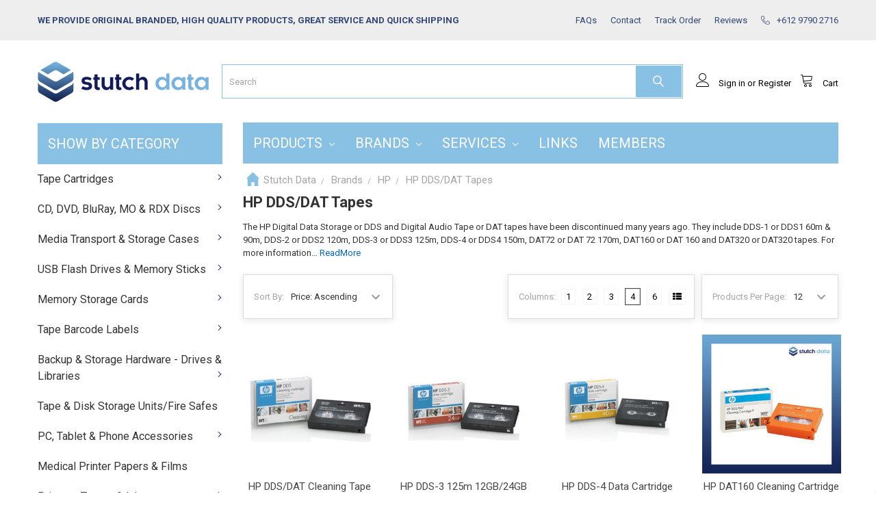

--- FILE ---
content_type: text/html; charset=UTF-8
request_url: https://www.stutchdata.com.au/hp-ddsdat-tapes.html/
body_size: 31825
content:


    <!DOCTYPE html>
<html class="no-js" lang="en">
    <head>
        <title>Brands - HP - HP DDS/DAT Tapes - Stutch Data Store</title>
        <link rel="dns-prefetch preconnect" href="https://cdn11.bigcommerce.com/s-jt799lednz" crossorigin><link rel="dns-prefetch preconnect" href="https://fonts.googleapis.com/" crossorigin><link rel="dns-prefetch preconnect" href="https://fonts.gstatic.com/" crossorigin>
        <meta name="keywords" content="HP,DDS,DAT,1,2,3,4,72,60m,90m,120m,150m,170m"><meta name="description" content="HP&#039;s DDS DAT tapes are designed for durability &amp; reliability ensuring that your data is safe &amp; secure. Shop now for HP data storage products"><link rel='canonical' href='https://www.stutchdata.com.au/hp-ddsdat-tapes.html/' /><meta name='platform' content='bigcommerce.stencil' />
        
        

        <link href="https://cdn11.bigcommerce.com/s-jt799lednz/product_images/thumbnail_Stutch%20New%20Data%20Logo%20Micro.jpg?t=1599614821" rel="shortcut icon">
        <meta name="viewport" content="width=device-width, initial-scale=1, maximum-scale=1">

        <script>
            document.documentElement.className = document.documentElement.className.replace('no-js', 'js');
        </script>
        <script>
            window.lazySizesConfig = window.lazySizesConfig || {};
            window.lazySizesConfig.loadMode = 1;
        </script>
        <script async src="https://cdn11.bigcommerce.com/s-jt799lednz/stencil/4ecf0290-fe2b-0137-7d79-0242ac11000a/e/3d79ffd0-dac6-013b-4458-0a3805c55f4b/dist/theme-bundle.head_async.js"></script>

            <link href="https://fonts.googleapis.com/css?family=Open+Sans:700,400%7CRoboto:400,700%7CKarla:400&display=swap" rel="stylesheet">
            <link data-stencil-stylesheet href="https://cdn11.bigcommerce.com/s-jt799lednz/stencil/4ecf0290-fe2b-0137-7d79-0242ac11000a/e/3d79ffd0-dac6-013b-4458-0a3805c55f4b/css/theme-a0703310-2628-013c-532f-36b069d6301d.css" rel="stylesheet">
                
        <!-- Start Tracking Code for analytics_googleanalytics4 -->

<script data-cfasync="false" src="https://cdn11.bigcommerce.com/shared/js/google_analytics4_bodl_subscribers-358423becf5d870b8b603a81de597c10f6bc7699.js" integrity="sha256-gtOfJ3Avc1pEE/hx6SKj/96cca7JvfqllWA9FTQJyfI=" crossorigin="anonymous"></script>
<script data-cfasync="false">
  (function () {
    window.dataLayer = window.dataLayer || [];

    function gtag(){
        dataLayer.push(arguments);
    }

    function initGA4(event) {
         function setupGtag() {
            function configureGtag() {
                gtag('js', new Date());
                gtag('set', 'developer_id.dMjk3Nj', true);
                gtag('config', 'G-5G3ZX0P85Q');
            }

            var script = document.createElement('script');

            script.src = 'https://www.googletagmanager.com/gtag/js?id=G-5G3ZX0P85Q';
            script.async = true;
            script.onload = configureGtag;

            document.head.appendChild(script);
        }

        setupGtag();

        if (typeof subscribeOnBodlEvents === 'function') {
            subscribeOnBodlEvents('G-5G3ZX0P85Q', false);
        }

        window.removeEventListener(event.type, initGA4);
    }

    

    var eventName = document.readyState === 'complete' ? 'consentScriptsLoaded' : 'DOMContentLoaded';
    window.addEventListener(eventName, initGA4, false);
  })()
</script>

<!-- End Tracking Code for analytics_googleanalytics4 -->

<!-- Start Tracking Code for analytics_siteverification -->

<meta name="google-site-verification" content="BHQ3Odr7tv-aG503e1DIG0cntFqhItXR_MPBqGEBaJ4" />
<meta name="google-site-verification" content="cktR2P1tgouxjqISHnLCLFEFpPIFS10CTJKH1ZJoUOY" />

<!-- End Tracking Code for analytics_siteverification -->


<script type="text/javascript" src="https://checkout-sdk.bigcommerce.com/v1/loader.js" defer></script>
<script type="text/javascript">
var BCData = {};
</script>

 <script data-cfasync="false" src="https://microapps.bigcommerce.com/bodl-events/1.9.4/index.js" integrity="sha256-Y0tDj1qsyiKBRibKllwV0ZJ1aFlGYaHHGl/oUFoXJ7Y=" nonce="" crossorigin="anonymous"></script>
 <script data-cfasync="false" nonce="">

 (function() {
    function decodeBase64(base64) {
       const text = atob(base64);
       const length = text.length;
       const bytes = new Uint8Array(length);
       for (let i = 0; i < length; i++) {
          bytes[i] = text.charCodeAt(i);
       }
       const decoder = new TextDecoder();
       return decoder.decode(bytes);
    }
    window.bodl = JSON.parse(decodeBase64("[base64]"));
 })()

 </script>

<script nonce="">
(function () {
    var xmlHttp = new XMLHttpRequest();

    xmlHttp.open('POST', 'https://bes.gcp.data.bigcommerce.com/nobot');
    xmlHttp.setRequestHeader('Content-Type', 'application/json');
    xmlHttp.send('{"store_id":"1000870319","timezone_offset":"11.0","timestamp":"2026-01-18T23:31:00.42893600Z","visit_id":"0147cd34-8a08-435a-89f9-116c5395e57e","channel_id":1}');
})();
</script>



        <!-- snippet location htmlhead -->
    </head>
    <body class="csscolumns papaSupermarket-layout--left-sidebar 
        papaSupermarket-style--compact
        papaSupermarket-pageType--category 
        papaSupermarket-page--pages-category 
        emthemesModez-productUniform
        
        
        papaSupermarket--showSubcategoriesMenu
        
        has-faceted
        
        
        
        " id="topOfPage">


        <!-- snippet location header -->
        <svg data-src="https://cdn11.bigcommerce.com/s-jt799lednz/stencil/4ecf0290-fe2b-0137-7d79-0242ac11000a/e/3d79ffd0-dac6-013b-4458-0a3805c55f4b/img/icon-sprite.svg" class="icons-svg-sprite"></svg>
        <header class="header" role="banner">
    <a href="#" class="mobileMenu-toggle" data-mobile-menu-toggle="menu">
        <span class="mobileMenu-toggleIcon">Toggle menu</span>
    </a>

    <div class="emthemesModez-header-topSection">
        <div class="container">
            <nav class="navUser navUser--storeInfo">
    <ul class="navUser-section">
        <li class="navUser-item">
            <span>we provide Original Branded, high quality products, great service and quick shipping</span>
        </li>
    </ul>
</nav>

<nav class="navUser">


    

    <ul class="navUser-section">
        
        <li class="navUser-item">
            <a class="navUser-action" href="/faqs.html">
                <span>FAQs</span>
            </a>
        </li>
        <li class="navUser-item">
            <a class="navUser-action" href="/contact-us.html">
                <span>Contact</span>
            </a>
        </li>
        <li class="navUser-item">
            <a class="navUser-action" href="/orderstatus.php">
                <span>Track Order</span>
            </a>
        </li>
        <li class="navUser-item">
            <a class="navUser-action" href="/reviews.html">
                <span>Reviews</span>
            </a>
        </li>
                <li class="navUser-item">
            <a class="navUser-action" href="tel:+612 9790 2716">
                <span class="navUser-item-icon emthemesModez-icon-linear-phone-handset"></span>
                <span>+612 9790 2716</span>
            </a>
        </li>

    </ul>
</nav>
        </div>
    </div>

    <div class="emthemesModez-header-userSection emthemesModez-header-userSection--logo-left">
        <div class="container">
            <nav class="navUser">
    
    <ul class="navUser-section navUser-section--alt">

            <li class="navUser-item navUser-item--account">
                        <a class="navUser-action" href="/login.php">
                            <span class="navUser-item-icon navUser-item-loginIcon emthemesModez-icon-linear-user"></span>
                            <span class="navUser-item-loginLabel">Sign in</span>
                        </a>
                            <span class="navUser-or">or</span> <a class="navUser-action" href="/login.php?action=create_account">Register</a>
            </li>
        

        <li class="navUser-item navUser-item--compare">
            <a class="navUser-action navUser-action--compare" href="/compare" data-compare-nav>Compare <span class="countPill countPill--positive countPill--alt"></span></a>
        </li>
        
        
        <li class="navUser-item navUser-item--cart">

            <a
                class="navUser-action navUser-action--cart"
                data-cart-preview
                data-dropdown="cart-preview-dropdown"
                data-options="align:right"
                href="/cart.php"
                title="Cart">
                <span class="navUser-item-icon navUser-item-cartIcon emthemesModez-icon-linear-cart"></span>
                <span class="navUser-item-cartLabel">Cart</span> <span class="countPill cart-quantity"></span>
            </a>

            <div class="dropdown-menu" id="cart-preview-dropdown" data-dropdown-content aria-hidden="true"></div>
        </li>
    </ul>
</nav>

                <div class="header-logo header-logo--left">
                    <a href="https://www.stutchdata.com.au/" data-instantload='{"page":"home"}'>
            <div class="header-logo-image-container">
                <img class="header-logo-image" src="https://cdn11.bigcommerce.com/s-jt799lednz/images/stencil/250x100/logo_1575280188__27100.original.png" srcset="https://cdn11.bigcommerce.com/s-jt799lednz/images/stencil/250x100/logo_1575280188__27100.original.png 1x, https://cdn11.bigcommerce.com/s-jt799lednz/images/stencil/500w/logo_1575280188__27100.original.png 2x" alt="Stutch Data Store" title="Stutch Data Store">
            </div>
</a>
                </div>

            <div class="emthemesModez-quickSearch" data-prevent-quick-search-close>
    <!-- snippet location forms_search -->
    <form class="form" action="/search.php">
        <fieldset class="form-fieldset">
            <div class="form-field">
                <label class="is-srOnly" for="search_query">Search</label>
                <div class="form-prefixPostfix wrap">
                    <input class="form-input" data-search-quick name="search_query" id="search_query" data-error-message="Search field cannot be empty." placeholder="Search" autocomplete="off">
                    <input type="submit" class="button button--primary form-prefixPostfix-button--postfix" value="Search" />
                </div>
            </div>
        </fieldset>
    </form>
</div>
        </div>
    </div>

    <div class="navPages-container" id="menu" data-menu>
        <div class="container">
            <nav class="navPages">

        <div class="emthemesModez-navPages-verticalCategories-container">
            <a class="navPages-action has-subMenu" data-collapsible="emthemesModez-verticalCategories"
                data-collapsible-disabled-breakpoint="medium"
                data-collapsible-disabled-state="open"
                data-collapsible-enabled-state="closed">Categories</a>
            <div class="emthemesModez-verticalCategories " id="emthemesModez-verticalCategories" data-emthemesmodez-fix-height="emthemesModez-section1-container" aria-hidden="true" tabindex="-1">
                <ul class="navPages-list navPages-list--categories">

                            <li class="navPages-item">
                                <a class="navPages-action has-subMenu " href="https://www.stutchdata.com.au/brands.html"
    data-instantload
    
    data-collapsible="navPages-176"
    data-collapsible-disabled-breakpoint="medium"
    data-collapsible-disabled-state="open"
    data-collapsible-enabled-state="closed">
    Brands <i class="icon navPages-action-moreIcon" aria-hidden="true"><svg><use xlink:href="#icon-chevron-down" /></svg></i>
</a>
<div class="navPage-subMenu
    " id="navPages-176" aria-hidden="true" tabindex="-1">
    <ul class="navPage-subMenu-list">
        <li class="navPage-subMenu-item">
            <a class="navPage-subMenu-action navPages-action" href="https://www.stutchdata.com.au/brands.html" data-instantload>All Brands</a>
        </li>
            <li class="navPage-subMenu-item">
                    <a class="navPage-subMenu-action navPages-action" href="https://www.stutchdata.com.au/australia-post.html" data-instantload >Australia Post</a>
            </li>
            <li class="navPage-subMenu-item">
                    <a class="navPage-subMenu-action navPages-action" href="https://www.stutchdata.com.au/3m-imation.html" data-instantload >3M/IMATION</a>
            </li>
            <li class="navPage-subMenu-item">
                    <a class="navPage-subMenu-action navPages-action" href="https://www.stutchdata.com.au/atto.html" data-instantload >ATTO</a>
            </li>
            <li class="navPage-subMenu-item">
                    <a class="navPage-subMenu-action navPages-action" href="https://www.stutchdata.com.au/basf.html" data-instantload >BASF</a>
            </li>
            <li class="navPage-subMenu-item">
                    <a class="navPage-subMenu-action navPages-action" href="https://www.stutchdata.com.au/canon.html" data-instantload >CANON</a>
            </li>
            <li class="navPage-subMenu-item">
                    <a class="navPage-subMenu-action navPages-action" href="https://www.stutchdata.com.au/broadcom-lsi-avago.html" data-instantload >BROADCOM - LSI - AVAGO</a>
            </li>
            <li class="navPage-subMenu-item">
                    <a
                        class="navPage-subMenu-action navPages-action has-subMenu"
                        href="https://www.stutchdata.com.au/corporate-express.html"
                        data-instantload
                        
                        data-collapsible="navPages-710"
                        data-collapsible-disabled-breakpoint="medium"
                        data-collapsible-disabled-state="open"
                        data-collapsible-enabled-state="closed">
                        CORPORATE EXPRESS <i class="icon navPages-action-moreIcon" aria-hidden="true"><svg><use xlink:href="#icon-chevron-down" /></svg></i>
                    </a>
                    <ul class="navPage-childList" id="navPages-710">
                        <li class="navPage-childList-item">
                            <a class="navPage-childList-action navPages-action" href="https://www.stutchdata.com.au/corporate-express.html" data-instantload>All CORPORATE EXPRESS</a>
                        </li>
                        <li class="navPage-childList-item">
                                <a class="navPage-childList-action navPages-action" data-instantload href="https://www.stutchdata.com.au/floppy-disks-1.html" >Floppy Disks</a>
                        </li>
                    </ul>
            </li>
            <li class="navPage-subMenu-item">
                    <a
                        class="navPage-subMenu-action navPages-action has-subMenu"
                        href="https://www.stutchdata.com.au/buy-dell-tape-online-in-australia.html"
                        data-instantload
                        
                        data-collapsible="navPages-182"
                        data-collapsible-disabled-breakpoint="medium"
                        data-collapsible-disabled-state="open"
                        data-collapsible-enabled-state="closed">
                        DELL <i class="icon navPages-action-moreIcon" aria-hidden="true"><svg><use xlink:href="#icon-chevron-down" /></svg></i>
                    </a>
                    <ul class="navPage-childList" id="navPages-182">
                        <li class="navPage-childList-item">
                            <a class="navPage-childList-action navPages-action" href="https://www.stutchdata.com.au/buy-dell-tape-online-in-australia.html" data-instantload>All DELL</a>
                        </li>
                        <li class="navPage-childList-item">
                                <a class="navPage-childList-action navPages-action" data-instantload href="https://www.stutchdata.com.au/dell-lto-tapes.html" >Dell &amp; Dell EMC LTO Tapes</a>
                        </li>
                        <li class="navPage-childList-item">
                                <a class="navPage-childList-action navPages-action" data-instantload href="https://www.stutchdata.com.au/dell-dlt-tapes.html/" >Dell DLT Tapes</a>
                        </li>
                    </ul>
            </li>
            <li class="navPage-subMenu-item">
                    <a
                        class="navPage-subMenu-action navPages-action has-subMenu"
                        href="https://www.stutchdata.com.au/efc.html"
                        data-instantload
                        
                        data-collapsible="navPages-189"
                        data-collapsible-disabled-breakpoint="medium"
                        data-collapsible-disabled-state="open"
                        data-collapsible-enabled-state="closed">
                        EFC <i class="icon navPages-action-moreIcon" aria-hidden="true"><svg><use xlink:href="#icon-chevron-down" /></svg></i>
                    </a>
                    <ul class="navPage-childList" id="navPages-189">
                        <li class="navPage-childList-item">
                            <a class="navPage-childList-action navPages-action" href="https://www.stutchdata.com.au/efc.html" data-instantload>All EFC</a>
                        </li>
                        <li class="navPage-childList-item">
                                <a class="navPage-childList-action navPages-action" data-instantload href="https://www.stutchdata.com.au/efc-lto-tape-cartridge-cases.html" >EFC LTO Tape Cartridge Cases</a>
                        </li>
                    </ul>
            </li>
            <li class="navPage-subMenu-item">
                    <a
                        class="navPage-subMenu-action navPages-action has-subMenu"
                        href="https://www.stutchdata.com.au/buy-exabyte-tape-online-in-australia.html"
                        data-instantload
                        
                        data-collapsible="navPages-191"
                        data-collapsible-disabled-breakpoint="medium"
                        data-collapsible-disabled-state="open"
                        data-collapsible-enabled-state="closed">
                        EXABYTE <i class="icon navPages-action-moreIcon" aria-hidden="true"><svg><use xlink:href="#icon-chevron-down" /></svg></i>
                    </a>
                    <ul class="navPage-childList" id="navPages-191">
                        <li class="navPage-childList-item">
                            <a class="navPage-childList-action navPages-action" href="https://www.stutchdata.com.au/buy-exabyte-tape-online-in-australia.html" data-instantload>All EXABYTE</a>
                        </li>
                        <li class="navPage-childList-item">
                                <a class="navPage-childList-action navPages-action" data-instantload href="https://www.stutchdata.com.au/exabyte-8mm-vxa-tape-cartridges.html" >Exabyte 8MM &amp; VXA Tape Cartridges</a>
                        </li>
                        <li class="navPage-childList-item">
                                <a class="navPage-childList-action navPages-action" data-instantload href="https://www.stutchdata.com.au/exabyte-8mm-video-tape-cartridges.html" >Exabyte 8mm Video Tape Cartridges</a>
                        </li>
                    </ul>
            </li>
            <li class="navPage-subMenu-item">
                    <a
                        class="navPage-subMenu-action navPages-action has-subMenu"
                        href="https://www.stutchdata.com.au/buy-fujifilm-tape-online-in-australia.html"
                        data-instantload
                        
                        data-collapsible="navPages-198"
                        data-collapsible-disabled-breakpoint="medium"
                        data-collapsible-disabled-state="open"
                        data-collapsible-enabled-state="closed">
                        FUJIFILM <i class="icon navPages-action-moreIcon" aria-hidden="true"><svg><use xlink:href="#icon-chevron-down" /></svg></i>
                    </a>
                    <ul class="navPage-childList" id="navPages-198">
                        <li class="navPage-childList-item">
                            <a class="navPage-childList-action navPages-action" href="https://www.stutchdata.com.au/buy-fujifilm-tape-online-in-australia.html" data-instantload>All FUJIFILM</a>
                        </li>
                        <li class="navPage-childList-item">
                                <a class="navPage-childList-action navPages-action" data-instantload href="https://www.stutchdata.com.au/fujifilm-disks.html" >Fujifilm Disks</a>
                        </li>
                        <li class="navPage-childList-item">
                                <a class="navPage-childList-action navPages-action" data-instantload href="https://www.stutchdata.com.au/fujifilm-lto-tapes.html" >Fujifilm LTO Ultrium Tape Cartridges</a>
                        </li>
                        <li class="navPage-childList-item">
                                <a class="navPage-childList-action navPages-action" data-instantload href="https://www.stutchdata.com.au/fujifilm-video-cassettes-tapes.html/" >Fujifilm Video Cassettes &amp; Tapes</a>
                        </li>
                        <li class="navPage-childList-item">
                                <a class="navPage-childList-action navPages-action" data-instantload href="https://www.stutchdata.com.au/fujifilm-3592-tapes.html" >Fujifilm 3592 Tape Cartridges</a>
                        </li>
                        <li class="navPage-childList-item">
                                <a class="navPage-childList-action navPages-action" data-instantload href="https://www.stutchdata.com.au/fujifilm-8mm-tape-cartridges.html" >Fujifilm 8mm Tape Cartridges</a>
                        </li>
                        <li class="navPage-childList-item">
                                <a class="navPage-childList-action navPages-action" data-instantload href="https://www.stutchdata.com.au/fujifilm-ddsdat-tapes.html" >Fujifilm DDS / DAT Tape Cartridges</a>
                        </li>
                        <li class="navPage-childList-item">
                                <a class="navPage-childList-action navPages-action" data-instantload href="https://www.stutchdata.com.au/fujifilm-dltsdlt.html" >Fujifilm DLT/SDLT Tape Cartridges</a>
                        </li>
                    </ul>
            </li>
            <li class="navPage-subMenu-item">
                    <a
                        class="navPage-subMenu-action navPages-action has-subMenu"
                        href="https://www.stutchdata.com.au/buy-garner-tape-online-in-australia.html"
                        data-instantload
                        
                        data-collapsible="navPages-204"
                        data-collapsible-disabled-breakpoint="medium"
                        data-collapsible-disabled-state="open"
                        data-collapsible-enabled-state="closed">
                        GARNER <i class="icon navPages-action-moreIcon" aria-hidden="true"><svg><use xlink:href="#icon-chevron-down" /></svg></i>
                    </a>
                    <ul class="navPage-childList" id="navPages-204">
                        <li class="navPage-childList-item">
                            <a class="navPage-childList-action navPages-action" href="https://www.stutchdata.com.au/buy-garner-tape-online-in-australia.html" data-instantload>All GARNER</a>
                        </li>
                        <li class="navPage-childList-item">
                                <a class="navPage-childList-action navPages-action" data-instantload href="https://www.stutchdata.com.au/garner-degaussers.html" >Garner Degaussers</a>
                        </li>
                        <li class="navPage-childList-item">
                                <a class="navPage-childList-action navPages-action" data-instantload href="https://www.stutchdata.com.au/garner-degausser-cases-accessories.html" >Garner Degausser Cases &amp; Accessories</a>
                        </li>
                        <li class="navPage-childList-item">
                                <a class="navPage-childList-action navPages-action" data-instantload href="https://www.stutchdata.com.au/garner-degausser-extended-warranties.html" >Garner Degausser Extended Warranties</a>
                        </li>
                        <li class="navPage-childList-item">
                                <a class="navPage-childList-action navPages-action" data-instantload href="https://www.stutchdata.com.au/garner-destroyers.html" >Garner Destroyers</a>
                        </li>
                        <li class="navPage-childList-item">
                                <a class="navPage-childList-action navPages-action" data-instantload href="https://www.stutchdata.com.au/garner-destroyer-accessories.html" >Garner Destroyer Accessories</a>
                        </li>
                        <li class="navPage-childList-item">
                                <a class="navPage-childList-action navPages-action" data-instantload href="https://www.stutchdata.com.au/garner-destroyer-packages-degauss-crush.html/" >Garner Destroyer Packages (Degauss &amp; Crush)</a>
                        </li>
                        <li class="navPage-childList-item">
                                <a class="navPage-childList-action navPages-action" data-instantload href="https://www.stutchdata.com.au/garner-destroyer-extended-warranties.html" >Garner Destroyer Extended Warranties</a>
                        </li>
                    </ul>
            </li>
            <li class="navPage-subMenu-item">
                    <a
                        class="navPage-subMenu-action navPages-action has-subMenu"
                        href="https://www.stutchdata.com.au/graham-magnetics.html"
                        data-instantload
                        
                        data-collapsible="navPages-209"
                        data-collapsible-disabled-breakpoint="medium"
                        data-collapsible-disabled-state="open"
                        data-collapsible-enabled-state="closed">
                        GRAHAM MAGNETICS <i class="icon navPages-action-moreIcon" aria-hidden="true"><svg><use xlink:href="#icon-chevron-down" /></svg></i>
                    </a>
                    <ul class="navPage-childList" id="navPages-209">
                        <li class="navPage-childList-item">
                            <a class="navPage-childList-action navPages-action" href="https://www.stutchdata.com.au/graham-magnetics.html" data-instantload>All GRAHAM MAGNETICS</a>
                        </li>
                        <li class="navPage-childList-item">
                                <a class="navPage-childList-action navPages-action" data-instantload href="https://www.stutchdata.com.au/graham-magnetics-3490-tape-cartridges.html" >Graham Magnetics 3490 Tape Cartridges</a>
                        </li>
                    </ul>
            </li>
            <li class="navPage-subMenu-item">
                    <a
                        class="navPage-subMenu-action navPages-action has-subMenu"
                        href="https://www.stutchdata.com.au/hp.html"
                        data-instantload
                        
                        data-collapsible="navPages-211"
                        data-collapsible-disabled-breakpoint="medium"
                        data-collapsible-disabled-state="open"
                        data-collapsible-enabled-state="closed">
                        HP <i class="icon navPages-action-moreIcon" aria-hidden="true"><svg><use xlink:href="#icon-chevron-down" /></svg></i>
                    </a>
                    <ul class="navPage-childList" id="navPages-211">
                        <li class="navPage-childList-item">
                            <a class="navPage-childList-action navPages-action" href="https://www.stutchdata.com.au/hp.html" data-instantload>All HP</a>
                        </li>
                        <li class="navPage-childList-item">
                                <a class="navPage-childList-action navPages-action" data-instantload href="https://www.stutchdata.com.au/display-port-adapters.html/" >Display Port Adapters</a>
                        </li>
                        <li class="navPage-childList-item">
                                <a class="navPage-childList-action navPages-action" data-instantload href="https://www.stutchdata.com.au/hp-ait-tape-cartridges.html/" >HP AIT Tape Cartridges</a>
                        </li>
                        <li class="navPage-childList-item">
                                <a class="navPage-childList-action navPages-action" data-instantload href="https://www.stutchdata.com.au/hp-ddsdat-tapes.html/" >HP DDS/DAT Tapes</a>
                        </li>
                        <li class="navPage-childList-item">
                                <a class="navPage-childList-action navPages-action" data-instantload href="https://www.stutchdata.com.au/hp-lto-tape-drives.html" >HP LTO Tape Drives</a>
                        </li>
                        <li class="navPage-childList-item">
                                <a class="navPage-childList-action navPages-action" data-instantload href="https://www.stutchdata.com.au/hp-printers-ink-toner-accessories.html" >HP Printers, Ink, Toner &amp; Accessories</a>
                        </li>
                        <li class="navPage-childList-item">
                                <a class="navPage-childList-action navPages-action" data-instantload href="https://www.stutchdata.com.au/hp-dlt-sdlt-dlts4-tape-cartridges.html" >HP DLT / SDLT / DLTS4 Tape Cartridges</a>
                        </li>
                    </ul>
            </li>
            <li class="navPage-subMenu-item">
                    <a
                        class="navPage-subMenu-action navPages-action has-subMenu"
                        href="https://www.stutchdata.com.au/buy-hp-tape-online-in-australia.html"
                        data-instantload
                        
                        data-collapsible="navPages-228"
                        data-collapsible-disabled-breakpoint="medium"
                        data-collapsible-disabled-state="open"
                        data-collapsible-enabled-state="closed">
                        HPE <i class="icon navPages-action-moreIcon" aria-hidden="true"><svg><use xlink:href="#icon-chevron-down" /></svg></i>
                    </a>
                    <ul class="navPage-childList" id="navPages-228">
                        <li class="navPage-childList-item">
                            <a class="navPage-childList-action navPages-action" href="https://www.stutchdata.com.au/buy-hp-tape-online-in-australia.html" data-instantload>All HPE</a>
                        </li>
                        <li class="navPage-childList-item">
                                <a class="navPage-childList-action navPages-action" data-instantload href="https://www.stutchdata.com.au/hp-lto-tapes.html" >HPE &amp; HP LTO Tape Cartridges</a>
                        </li>
                        <li class="navPage-childList-item">
                                <a class="navPage-childList-action navPages-action" data-instantload href="https://www.stutchdata.com.au/hpe-lto-tape-drives-accessories.html" >HPE LTO Tape Drives &amp; Accessories</a>
                        </li>
                        <li class="navPage-childList-item">
                                <a class="navPage-childList-action navPages-action" data-instantload href="https://www.stutchdata.com.au/hpe-tape-libraries-accessories.html" >HPE Tape Libraries &amp; Accessories</a>
                        </li>
                        <li class="navPage-childList-item">
                                <a class="navPage-childList-action navPages-action" data-instantload href="https://www.stutchdata.com.au/hp-lto-ultrium-barcode-label-packs.html" >HPE &amp; HP LTO Ultrium Barcode Label Packs</a>
                        </li>
                        <li class="navPage-childList-item">
                                <a class="navPage-childList-action navPages-action" data-instantload href="https://www.stutchdata.com.au/hp-rdx-cartridges.html" >HPE &amp; HP RDX Cartridges</a>
                        </li>
                        <li class="navPage-childList-item">
                                <a class="navPage-childList-action navPages-action" data-instantload href="https://www.stutchdata.com.au/hphpe-rdx-drives.html" >HPE &amp; HP RDX Drives</a>
                        </li>
                        <li class="navPage-childList-item">
                                <a class="navPage-childList-action navPages-action" data-instantload href="https://www.stutchdata.com.au/hp-dltsdlt-tapes.html" >HP DLT/HP SDLT Tape Cartridges</a>
                        </li>
                        <li class="navPage-childList-item">
                                <a class="navPage-childList-action navPages-action" data-instantload href="https://www.stutchdata.com.au/hp-ddsdat-tapes.html" >HP DDS / DAT Tape Cartridges</a>
                        </li>
                        <li class="navPage-childList-item">
                                <a class="navPage-childList-action navPages-action" data-instantload href="https://www.stutchdata.com.au/hp-ait-tapes.html" >HP AIT Tape Cartridges</a>
                        </li>
                        <li class="navPage-childList-item">
                                <a class="navPage-childList-action navPages-action" data-instantload href="https://www.stutchdata.com.au/hp-magneto-optical-mo-disks.html/" >HP Magneto Optical MO Disks</a>
                        </li>
                    </ul>
            </li>
            <li class="navPage-subMenu-item">
                    <a
                        class="navPage-subMenu-action navPages-action has-subMenu"
                        href="https://www.stutchdata.com.au/buy-ibm-tape-online-in-australia.html"
                        data-instantload
                        
                        data-collapsible="navPages-235"
                        data-collapsible-disabled-breakpoint="medium"
                        data-collapsible-disabled-state="open"
                        data-collapsible-enabled-state="closed">
                        IBM <i class="icon navPages-action-moreIcon" aria-hidden="true"><svg><use xlink:href="#icon-chevron-down" /></svg></i>
                    </a>
                    <ul class="navPage-childList" id="navPages-235">
                        <li class="navPage-childList-item">
                            <a class="navPage-childList-action navPages-action" href="https://www.stutchdata.com.au/buy-ibm-tape-online-in-australia.html" data-instantload>All IBM</a>
                        </li>
                        <li class="navPage-childList-item">
                                <a class="navPage-childList-action navPages-action" data-instantload href="https://www.stutchdata.com.au/ibm-lto-tapes.html" >IBM LTO Ultrium Tape Cartridges</a>
                        </li>
                        <li class="navPage-childList-item">
                                <a class="navPage-childList-action navPages-action" data-instantload href="https://www.stutchdata.com.au/ibm-tape-drive-accessories.html" >IBM Tape Drive Accessories</a>
                        </li>
                        <li class="navPage-childList-item">
                                <a class="navPage-childList-action navPages-action" data-instantload href="https://www.stutchdata.com.au/ibm-tape-library-accessories.html" >IBM Tape Library Accessories</a>
                        </li>
                        <li class="navPage-childList-item">
                                <a class="navPage-childList-action navPages-action" data-instantload href="https://www.stutchdata.com.au/ibm-3592-tapes.html" >IBM 3592 Tape Cartridges</a>
                        </li>
                        <li class="navPage-childList-item">
                                <a class="navPage-childList-action navPages-action" data-instantload href="https://www.stutchdata.com.au/ibm-ddsdat-tapes.html" >IBM DDS / DAT Tape Cartridges</a>
                        </li>
                        <li class="navPage-childList-item">
                                <a class="navPage-childList-action navPages-action" data-instantload href="https://www.stutchdata.com.au/ibm-dltsdlt-data-cartridges.html" >IBM DLT &amp; SDLT Tape Cartridges</a>
                        </li>
                        <li class="navPage-childList-item">
                                <a class="navPage-childList-action navPages-action" data-instantload href="https://www.stutchdata.com.au/ibm-3590-tape-cartridges.html" >IBM 3590 Tape Cartridges</a>
                        </li>
                        <li class="navPage-childList-item">
                                <a class="navPage-childList-action navPages-action" data-instantload href="https://www.stutchdata.com.au/ibm-3570-tape-cartridges.html" >IBM 3570 Tape Cartridge</a>
                        </li>
                        <li class="navPage-childList-item">
                                <a class="navPage-childList-action navPages-action" data-instantload href="https://www.stutchdata.com.au/ibm-8mm-tapes.html" >IBM 8MM Data Cartridges</a>
                        </li>
                    </ul>
            </li>
            <li class="navPage-subMenu-item">
                    <a
                        class="navPage-subMenu-action navPages-action has-subMenu"
                        href="https://www.stutchdata.com.au/buy-imation-tape-online-in-australia.html"
                        data-instantload
                        
                        data-collapsible="navPages-249"
                        data-collapsible-disabled-breakpoint="medium"
                        data-collapsible-disabled-state="open"
                        data-collapsible-enabled-state="closed">
                        IMATION <i class="icon navPages-action-moreIcon" aria-hidden="true"><svg><use xlink:href="#icon-chevron-down" /></svg></i>
                    </a>
                    <ul class="navPage-childList" id="navPages-249">
                        <li class="navPage-childList-item">
                            <a class="navPage-childList-action navPages-action" href="https://www.stutchdata.com.au/buy-imation-tape-online-in-australia.html" data-instantload>All IMATION</a>
                        </li>
                        <li class="navPage-childList-item">
                                <a class="navPage-childList-action navPages-action" data-instantload href="https://www.stutchdata.com.au/imation-lto-tapes.html" >Imation LTO Ultrium Tape Cartridges</a>
                        </li>
                        <li class="navPage-childList-item">
                                <a class="navPage-childList-action navPages-action" data-instantload href="https://www.stutchdata.com.au/imation-rdx-cartridges.html" >Imation RDX Cartridges</a>
                        </li>
                        <li class="navPage-childList-item">
                                <a class="navPage-childList-action navPages-action" data-instantload href="https://www.stutchdata.com.au/imation-ddsdat-tapes.html" >Imation DDS/DAT Tape Cartridges</a>
                        </li>
                        <li class="navPage-childList-item">
                                <a class="navPage-childList-action navPages-action" data-instantload href="https://www.stutchdata.com.au/imation-dltsdlt-tapes.html" >Imation DLT &amp; SDLT Tape Cartridges</a>
                        </li>
                        <li class="navPage-childList-item">
                                <a class="navPage-childList-action navPages-action" data-instantload href="https://www.stutchdata.com.au/imation-travan-tape-cartridges.html" >Imation Travan Tape Cartridges</a>
                        </li>
                        <li class="navPage-childList-item">
                                <a class="navPage-childList-action navPages-action" data-instantload href="https://www.stutchdata.com.au/imation-3590-tape-cartridges.html" >Imation 3590 Tape Cartridges</a>
                        </li>
                        <li class="navPage-childList-item">
                                <a class="navPage-childList-action navPages-action" data-instantload href="https://www.stutchdata.com.au/imation-slr-tapes.html" >Imation SLR &amp; MLR &amp; QIC Tape Cartridges</a>
                        </li>
                        <li class="navPage-childList-item">
                                <a class="navPage-childList-action navPages-action" data-instantload href="https://www.stutchdata.com.au/imation-8mm-tape-cartridges.html" >Imation 8mm Tape Cartridges</a>
                        </li>
                        <li class="navPage-childList-item">
                                <a class="navPage-childList-action navPages-action" data-instantload href="https://www.stutchdata.com.au/imation-dvd-discs.html" >Imation DVD Discs</a>
                        </li>
                        <li class="navPage-childList-item">
                                <a class="navPage-childList-action navPages-action" data-instantload href="https://www.stutchdata.com.au/imation-enterprise-tape-cartridges.html" >Imation Enterprise Tape Cartridges</a>
                        </li>
                        <li class="navPage-childList-item">
                                <a class="navPage-childList-action navPages-action" data-instantload href="https://www.stutchdata.com.au/imation-lto-drives.html" >Imation LTO Drives</a>
                        </li>
                        <li class="navPage-childList-item">
                                <a class="navPage-childList-action navPages-action" data-instantload href="https://www.stutchdata.com.au/imation-lto-ultrium-tape-library-drives.html" >Imation LTO Ultrium Tape Library Drives</a>
                        </li>
                        <li class="navPage-childList-item">
                                <a class="navPage-childList-action navPages-action" data-instantload href="https://www.stutchdata.com.au/imation-rdx-internal-external-drives.html" >Imation RDX Internal &amp; External Drives</a>
                        </li>
                        <li class="navPage-childList-item">
                                <a class="navPage-childList-action navPages-action" data-instantload href="https://www.stutchdata.com.au/imation-video-and-audio-tape-cartridges.html" >Imation Video &amp; Audio Tape Cartridges</a>
                        </li>
                    </ul>
            </li>
            <li class="navPage-subMenu-item">
                    <a class="navPage-subMenu-action navPages-action" href="https://www.stutchdata.com.au/lacie.html" data-instantload >LaCie</a>
            </li>
            <li class="navPage-subMenu-item">
                    <a
                        class="navPage-subMenu-action navPages-action has-subMenu"
                        href="https://www.stutchdata.com.au/buy-maxell-tape-online-in-australia.html"
                        data-instantload
                        
                        data-collapsible="navPages-281"
                        data-collapsible-disabled-breakpoint="medium"
                        data-collapsible-disabled-state="open"
                        data-collapsible-enabled-state="closed">
                        MAXELL <i class="icon navPages-action-moreIcon" aria-hidden="true"><svg><use xlink:href="#icon-chevron-down" /></svg></i>
                    </a>
                    <ul class="navPage-childList" id="navPages-281">
                        <li class="navPage-childList-item">
                            <a class="navPage-childList-action navPages-action" href="https://www.stutchdata.com.au/buy-maxell-tape-online-in-australia.html" data-instantload>All MAXELL</a>
                        </li>
                        <li class="navPage-childList-item">
                                <a class="navPage-childList-action navPages-action" data-instantload href="https://www.stutchdata.com.au/maxell-lto-tapes.html" >Maxell LTO tapes</a>
                        </li>
                        <li class="navPage-childList-item">
                                <a class="navPage-childList-action navPages-action" data-instantload href="https://www.stutchdata.com.au/video-cassette-tapes.html" >Video Cassette Tapes</a>
                        </li>
                        <li class="navPage-childList-item">
                                <a class="navPage-childList-action navPages-action" data-instantload href="https://www.stutchdata.com.au/maxell-dltsdlt-tapes.html" >Maxell DLT &amp; SDLT Tapes</a>
                        </li>
                        <li class="navPage-childList-item">
                                <a class="navPage-childList-action navPages-action" data-instantload href="https://www.stutchdata.com.au/maxell-8mm-tapes.html" >Maxell 8mm Tape Cartridges</a>
                        </li>
                    </ul>
            </li>
            <li class="navPage-subMenu-item">
                    <a
                        class="navPage-subMenu-action navPages-action has-subMenu"
                        href="https://www.stutchdata.com.au/mp-tapes-veritape.html"
                        data-instantload
                        
                        data-collapsible="navPages-296"
                        data-collapsible-disabled-breakpoint="medium"
                        data-collapsible-disabled-state="open"
                        data-collapsible-enabled-state="closed">
                        MP TAPES - VeriTape <i class="icon navPages-action-moreIcon" aria-hidden="true"><svg><use xlink:href="#icon-chevron-down" /></svg></i>
                    </a>
                    <ul class="navPage-childList" id="navPages-296">
                        <li class="navPage-childList-item">
                            <a class="navPage-childList-action navPages-action" href="https://www.stutchdata.com.au/mp-tapes-veritape.html" data-instantload>All MP TAPES - VeriTape</a>
                        </li>
                        <li class="navPage-childList-item">
                                <a class="navPage-childList-action navPages-action" data-instantload href="https://www.stutchdata.com.au/mp-tapes-tape-analysers.html" >MP TAPES Tape Analysers</a>
                        </li>
                    </ul>
            </li>
            <li class="navPage-subMenu-item">
                    <a
                        class="navPage-subMenu-action navPages-action has-subMenu"
                        href="https://www.stutchdata.com.au/nec.html"
                        data-instantload
                        
                        data-collapsible="navPages-299"
                        data-collapsible-disabled-breakpoint="medium"
                        data-collapsible-disabled-state="open"
                        data-collapsible-enabled-state="closed">
                        NEC <i class="icon navPages-action-moreIcon" aria-hidden="true"><svg><use xlink:href="#icon-chevron-down" /></svg></i>
                    </a>
                    <ul class="navPage-childList" id="navPages-299">
                        <li class="navPage-childList-item">
                            <a class="navPage-childList-action navPages-action" href="https://www.stutchdata.com.au/nec.html" data-instantload>All NEC</a>
                        </li>
                        <li class="navPage-childList-item">
                                <a class="navPage-childList-action navPages-action" data-instantload href="https://www.stutchdata.com.au/nec-ait-cleaning-tape-cartridges.html" >NEC AIT Cleaning Tape Cartridges</a>
                        </li>
                    </ul>
            </li>
            <li class="navPage-subMenu-item">
                    <a
                        class="navPage-subMenu-action navPages-action has-subMenu"
                        href="https://www.stutchdata.com.au/netc.html"
                        data-instantload
                        
                        data-collapsible="navPages-301"
                        data-collapsible-disabled-breakpoint="medium"
                        data-collapsible-disabled-state="open"
                        data-collapsible-enabled-state="closed">
                        NETC <i class="icon navPages-action-moreIcon" aria-hidden="true"><svg><use xlink:href="#icon-chevron-down" /></svg></i>
                    </a>
                    <ul class="navPage-childList" id="navPages-301">
                        <li class="navPage-childList-item">
                            <a class="navPage-childList-action navPages-action" href="https://www.stutchdata.com.au/netc.html" data-instantload>All NETC</a>
                        </li>
                        <li class="navPage-childList-item">
                                <a class="navPage-childList-action navPages-action" data-instantload href="https://www.stutchdata.com.au/netc-lto-tape-barcode-labels.html" >NETC LTO Tape Barcode Labels</a>
                        </li>
                        <li class="navPage-childList-item">
                                <a class="navPage-childList-action navPages-action" data-instantload href="https://www.stutchdata.com.au/netc-sdlt-dlt-tape-barcode-labels.html" >NETC SDLT &amp; DLT Tape Barcode Labels</a>
                        </li>
                        <li class="navPage-childList-item">
                                <a class="navPage-childList-action navPages-action" data-instantload href="https://www.stutchdata.com.au/netc-barcode-labels-for-other-tapes.html" >NETC Barcode Labels for other Tapes</a>
                        </li>
                    </ul>
            </li>
            <li class="navPage-subMenu-item">
                    <a
                        class="navPage-subMenu-action navPages-action has-subMenu"
                        href="https://www.stutchdata.com.au/oki.html"
                        data-instantload
                        
                        data-collapsible="navPages-681"
                        data-collapsible-disabled-breakpoint="medium"
                        data-collapsible-disabled-state="open"
                        data-collapsible-enabled-state="closed">
                        OKI <i class="icon navPages-action-moreIcon" aria-hidden="true"><svg><use xlink:href="#icon-chevron-down" /></svg></i>
                    </a>
                    <ul class="navPage-childList" id="navPages-681">
                        <li class="navPage-childList-item">
                            <a class="navPage-childList-action navPages-action" href="https://www.stutchdata.com.au/oki.html" data-instantload>All OKI</a>
                        </li>
                        <li class="navPage-childList-item">
                                <a class="navPage-childList-action navPages-action" data-instantload href="https://www.stutchdata.com.au/oki-colour-printers.html" >OKI Colour Printers</a>
                        </li>
                        <li class="navPage-childList-item">
                                <a class="navPage-childList-action navPages-action" data-instantload href="https://www.stutchdata.com.au/oki-label-printers.html" >OKI Label Printers</a>
                        </li>
                        <li class="navPage-childList-item">
                                <a class="navPage-childList-action navPages-action" data-instantload href="https://www.stutchdata.com.au/oki-multifunction-printers.html" >OKI Multifunction Printers</a>
                        </li>
                        <li class="navPage-childList-item">
                                <a class="navPage-childList-action navPages-action" data-instantload href="https://www.stutchdata.com.au/oki-mono-printers.html" >OKI Mono Printers</a>
                        </li>
                        <li class="navPage-childList-item">
                                <a class="navPage-childList-action navPages-action" data-instantload href="https://www.stutchdata.com.au/oki-consumables.html" >OKI Consumables</a>
                        </li>
                    </ul>
            </li>
            <li class="navPage-subMenu-item">
                    <a
                        class="navPage-subMenu-action navPages-action has-subMenu"
                        href="https://www.stutchdata.com.au/oracle-sun-storagetek.html-BdZv"
                        data-instantload
                        
                        data-collapsible="navPages-544"
                        data-collapsible-disabled-breakpoint="medium"
                        data-collapsible-disabled-state="open"
                        data-collapsible-enabled-state="closed">
                        Oracle SUN StorageTek <i class="icon navPages-action-moreIcon" aria-hidden="true"><svg><use xlink:href="#icon-chevron-down" /></svg></i>
                    </a>
                    <ul class="navPage-childList" id="navPages-544">
                        <li class="navPage-childList-item">
                            <a class="navPage-childList-action navPages-action" href="https://www.stutchdata.com.au/oracle-sun-storagetek.html-BdZv" data-instantload>All Oracle SUN StorageTek</a>
                        </li>
                        <li class="navPage-childList-item">
                                <a class="navPage-childList-action navPages-action" data-instantload href="https://www.stutchdata.com.au/oracle-sun-storagetek-98409940-tapes.html" >Oracle SUN StorageTek 9840/9940 Tape Cartridges</a>
                        </li>
                        <li class="navPage-childList-item">
                                <a class="navPage-childList-action navPages-action" data-instantload href="https://www.stutchdata.com.au/oracle-sun-storagetek-lto-ultrium-tape-cartridges.html" >Oracle SUN StorageTek LTO Ultrium Tape Cartridges</a>
                        </li>
                    </ul>
            </li>
            <li class="navPage-subMenu-item">
                    <a
                        class="navPage-subMenu-action navPages-action has-subMenu"
                        href="https://www.stutchdata.com.au/buy-oracle-sun-tape-online-in-australia.html"
                        data-instantload
                        
                        data-collapsible="navPages-305"
                        data-collapsible-disabled-breakpoint="medium"
                        data-collapsible-disabled-state="open"
                        data-collapsible-enabled-state="closed">
                        Oracle StorageTek <i class="icon navPages-action-moreIcon" aria-hidden="true"><svg><use xlink:href="#icon-chevron-down" /></svg></i>
                    </a>
                    <ul class="navPage-childList" id="navPages-305">
                        <li class="navPage-childList-item">
                            <a class="navPage-childList-action navPages-action" href="https://www.stutchdata.com.au/buy-oracle-sun-tape-online-in-australia.html" data-instantload>All Oracle StorageTek</a>
                        </li>
                        <li class="navPage-childList-item">
                                <a class="navPage-childList-action navPages-action" data-instantload href="https://www.stutchdata.com.au/oracle-sun-storagetek-t10000-tape-cartridges.html" >Oracle StorageTek T10000 Tape Cartridges</a>
                        </li>
                        <li class="navPage-childList-item">
                                <a class="navPage-childList-action navPages-action" data-instantload href="https://www.stutchdata.com.au/oracle-sun-lto-tapes.html" >Oracle StorageTek LTO Ultrium Tape Cartridges</a>
                        </li>
                    </ul>
            </li>
            <li class="navPage-subMenu-item">
                    <a
                        class="navPage-subMenu-action navPages-action has-subMenu"
                        href="https://www.stutchdata.com.au/overland-tandberg.html"
                        data-instantload
                        
                        data-collapsible="navPages-360"
                        data-collapsible-disabled-breakpoint="medium"
                        data-collapsible-disabled-state="open"
                        data-collapsible-enabled-state="closed">
                        OVERLAND-TANDBERG <i class="icon navPages-action-moreIcon" aria-hidden="true"><svg><use xlink:href="#icon-chevron-down" /></svg></i>
                    </a>
                    <ul class="navPage-childList" id="navPages-360">
                        <li class="navPage-childList-item">
                            <a class="navPage-childList-action navPages-action" href="https://www.stutchdata.com.au/overland-tandberg.html" data-instantload>All OVERLAND-TANDBERG</a>
                        </li>
                        <li class="navPage-childList-item">
                                <a class="navPage-childList-action navPages-action" data-instantload href="https://www.stutchdata.com.au/tandberg-lto-ultrium-tape-drives.html" >Tandberg LTO Ultrium Tape Drives</a>
                        </li>
                        <li class="navPage-childList-item">
                                <a class="navPage-childList-action navPages-action" data-instantload href="https://www.stutchdata.com.au/tandberg-lto-tape-library-and-accessories.html" >Tandberg LTO Tape Library and Accessories</a>
                        </li>
                        <li class="navPage-childList-item">
                                <a class="navPage-childList-action navPages-action" data-instantload href="https://www.stutchdata.com.au/tandberg-lto-ultrium-data-cartridges.html" >Tandberg LTO Ultrium Data Cartridges</a>
                        </li>
                        <li class="navPage-childList-item">
                                <a class="navPage-childList-action navPages-action" data-instantload href="https://www.stutchdata.com.au/tandberg-rdx-cartridges.html" >Tandberg RDX Cartridges</a>
                        </li>
                        <li class="navPage-childList-item">
                                <a class="navPage-childList-action navPages-action" data-instantload href="https://www.stutchdata.com.au/tandberg-rdx-drives.html" >Tandberg RDX Internal &amp; External Drives</a>
                        </li>
                        <li class="navPage-childList-item">
                                <a class="navPage-childList-action navPages-action" data-instantload href="https://www.stutchdata.com.au/tandberg-slr-tape-cartridges.html" >Tandberg SLR Tape Cartridges</a>
                        </li>
                    </ul>
            </li>
            <li class="navPage-subMenu-item">
                    <a
                        class="navPage-subMenu-action navPages-action has-subMenu"
                        href="https://www.stutchdata.com.au/panasonic.html"
                        data-instantload
                        
                        data-collapsible="navPages-309"
                        data-collapsible-disabled-breakpoint="medium"
                        data-collapsible-disabled-state="open"
                        data-collapsible-enabled-state="closed">
                        PANASONIC <i class="icon navPages-action-moreIcon" aria-hidden="true"><svg><use xlink:href="#icon-chevron-down" /></svg></i>
                    </a>
                    <ul class="navPage-childList" id="navPages-309">
                        <li class="navPage-childList-item">
                            <a class="navPage-childList-action navPages-action" href="https://www.stutchdata.com.au/panasonic.html" data-instantload>All PANASONIC</a>
                        </li>
                        <li class="navPage-childList-item">
                                <a class="navPage-childList-action navPages-action" data-instantload href="https://www.stutchdata.com.au/panasonic-dv-tapes.html" >Panasonic DV Tapes</a>
                        </li>
                        <li class="navPage-childList-item">
                                <a class="navPage-childList-action navPages-action" data-instantload href="https://www.stutchdata.com.au/panasonic-mini-dv-tapes.html" >Panasonic Mini DV Tapes</a>
                        </li>
                    </ul>
            </li>
            <li class="navPage-subMenu-item">
                    <a
                        class="navPage-subMenu-action navPages-action has-subMenu"
                        href="https://www.stutchdata.com.au/buy-pelican-tape-online-in-australia.html"
                        data-instantload
                        
                        data-collapsible="navPages-311"
                        data-collapsible-disabled-breakpoint="medium"
                        data-collapsible-disabled-state="open"
                        data-collapsible-enabled-state="closed">
                        PELICAN <i class="icon navPages-action-moreIcon" aria-hidden="true"><svg><use xlink:href="#icon-chevron-down" /></svg></i>
                    </a>
                    <ul class="navPage-childList" id="navPages-311">
                        <li class="navPage-childList-item">
                            <a class="navPage-childList-action navPages-action" href="https://www.stutchdata.com.au/buy-pelican-tape-online-in-australia.html" data-instantload>All PELICAN</a>
                        </li>
                        <li class="navPage-childList-item">
                                <a class="navPage-childList-action navPages-action" data-instantload href="https://www.stutchdata.com.au/pelican-equipment-pluckable-cases.html" >Pelican Equipment &amp; Pluckable Cases</a>
                        </li>
                        <li class="navPage-childList-item">
                                <a class="navPage-childList-action navPages-action" data-instantload href="https://www.stutchdata.com.au/pelican-media-transport-storage-cases.html" >Pelican Media Transport &amp; Storage Cases</a>
                        </li>
                    </ul>
            </li>
            <li class="navPage-subMenu-item">
                    <a
                        class="navPage-subMenu-action navPages-action has-subMenu"
                        href="https://www.stutchdata.com.au/buy-pioneer-tape-online-in-australia.html"
                        data-instantload
                        
                        data-collapsible="navPages-314"
                        data-collapsible-disabled-breakpoint="medium"
                        data-collapsible-disabled-state="open"
                        data-collapsible-enabled-state="closed">
                        PIONEER <i class="icon navPages-action-moreIcon" aria-hidden="true"><svg><use xlink:href="#icon-chevron-down" /></svg></i>
                    </a>
                    <ul class="navPage-childList" id="navPages-314">
                        <li class="navPage-childList-item">
                            <a class="navPage-childList-action navPages-action" href="https://www.stutchdata.com.au/buy-pioneer-tape-online-in-australia.html" data-instantload>All PIONEER</a>
                        </li>
                        <li class="navPage-childList-item">
                                <a class="navPage-childList-action navPages-action" data-instantload href="https://www.stutchdata.com.au/pioneer-dvd-r-in-jewel-cases.html" >Pioneer DVD-R in Jewel Cases</a>
                        </li>
                        <li class="navPage-childList-item">
                                <a class="navPage-childList-action navPages-action" data-instantload href="https://www.stutchdata.com.au/pioneer-dvd-ram-discs.html" >Pioneer DVD-RAM Discs</a>
                        </li>
                        <li class="navPage-childList-item">
                                <a class="navPage-childList-action navPages-action" data-instantload href="https://www.stutchdata.com.au/pioneer-magneto-optical-mo-disks.html" >Pioneer Magneto Optical MO Disks</a>
                        </li>
                    </ul>
            </li>
            <li class="navPage-subMenu-item">
                    <a
                        class="navPage-subMenu-action navPages-action has-subMenu"
                        href="https://www.stutchdata.com.au/proton.html"
                        data-instantload
                        
                        data-collapsible="navPages-317"
                        data-collapsible-disabled-breakpoint="medium"
                        data-collapsible-disabled-state="open"
                        data-collapsible-enabled-state="closed">
                        PROTON <i class="icon navPages-action-moreIcon" aria-hidden="true"><svg><use xlink:href="#icon-chevron-down" /></svg></i>
                    </a>
                    <ul class="navPage-childList" id="navPages-317">
                        <li class="navPage-childList-item">
                            <a class="navPage-childList-action navPages-action" href="https://www.stutchdata.com.au/proton.html" data-instantload>All PROTON</a>
                        </li>
                        <li class="navPage-childList-item">
                                <a class="navPage-childList-action navPages-action" data-instantload href="https://www.stutchdata.com.au/proton-degaussers.html" >Proton Degaussers</a>
                        </li>
                        <li class="navPage-childList-item">
                                <a class="navPage-childList-action navPages-action" data-instantload href="https://www.stutchdata.com.au/proton-destroyers-crushers.html" >Proton Destroyers/Crushers</a>
                        </li>
                    </ul>
            </li>
            <li class="navPage-subMenu-item">
                    <a
                        class="navPage-subMenu-action navPages-action has-subMenu"
                        href="https://www.stutchdata.com.au/buy-quantegy-tape-online-in-australia.html"
                        data-instantload
                        
                        data-collapsible="navPages-319"
                        data-collapsible-disabled-breakpoint="medium"
                        data-collapsible-disabled-state="open"
                        data-collapsible-enabled-state="closed">
                        QUANTEGY <i class="icon navPages-action-moreIcon" aria-hidden="true"><svg><use xlink:href="#icon-chevron-down" /></svg></i>
                    </a>
                    <ul class="navPage-childList" id="navPages-319">
                        <li class="navPage-childList-item">
                            <a class="navPage-childList-action navPages-action" href="https://www.stutchdata.com.au/buy-quantegy-tape-online-in-australia.html" data-instantload>All QUANTEGY</a>
                        </li>
                        <li class="navPage-childList-item">
                                <a class="navPage-childList-action navPages-action" data-instantload href="https://www.stutchdata.com.au/quantegy-magneto-optical-mo-disks.html" >Quantegy Magneto Optical MO Disks</a>
                        </li>
                    </ul>
            </li>
            <li class="navPage-subMenu-item">
                    <a
                        class="navPage-subMenu-action navPages-action has-subMenu"
                        href="https://www.stutchdata.com.au/buy-quantum-tape-online-in-australia.html"
                        data-instantload
                        
                        data-collapsible="navPages-321"
                        data-collapsible-disabled-breakpoint="medium"
                        data-collapsible-disabled-state="open"
                        data-collapsible-enabled-state="closed">
                        QUANTUM <i class="icon navPages-action-moreIcon" aria-hidden="true"><svg><use xlink:href="#icon-chevron-down" /></svg></i>
                    </a>
                    <ul class="navPage-childList" id="navPages-321">
                        <li class="navPage-childList-item">
                            <a class="navPage-childList-action navPages-action" href="https://www.stutchdata.com.au/buy-quantum-tape-online-in-australia.html" data-instantload>All QUANTUM</a>
                        </li>
                        <li class="navPage-childList-item">
                                <a class="navPage-childList-action navPages-action" data-instantload href="https://www.stutchdata.com.au/quantum-lto-tape-barcode-labels.html" >Quantum LTO Tape Barcode Labels</a>
                        </li>
                        <li class="navPage-childList-item">
                                <a class="navPage-childList-action navPages-action" data-instantload href="https://www.stutchdata.com.au/quantum-lto-tapes.html" >Quantum LTO Ultrium Tape Cartridges</a>
                        </li>
                        <li class="navPage-childList-item">
                                <a class="navPage-childList-action navPages-action" data-instantload href="https://www.stutchdata.com.au/quantum-lto-tape-drives.html" >Quantum LTO Tape Drives</a>
                        </li>
                        <li class="navPage-childList-item">
                                <a class="navPage-childList-action navPages-action" data-instantload href="https://www.stutchdata.com.au/quantum-rdx-cartridges.html" >Quantum RDX Cartridges</a>
                        </li>
                        <li class="navPage-childList-item">
                                <a class="navPage-childList-action navPages-action" data-instantload href="https://www.stutchdata.com.au/quantum-dltsdlt-tapes.html" >Quantum DLT &amp; SDLT Tape Cartridges</a>
                        </li>
                        <li class="navPage-childList-item">
                                <a class="navPage-childList-action navPages-action" data-instantload href="https://www.stutchdata.com.au/quantum-ddsdat-tapes.html" >Quantum DDS / DAT Tape Cartridges</a>
                        </li>
                        <li class="navPage-childList-item">
                                <a class="navPage-childList-action navPages-action" data-instantload href="https://www.stutchdata.com.au/quantum-lto-ultrium-tape-autoloaders-libraries.html" >Quantum LTO Ultrium Tape Autoloaders &amp; Libraries</a>
                        </li>
                    </ul>
            </li>
            <li class="navPage-subMenu-item">
                    <a class="navPage-subMenu-action navPages-action" href="https://www.stutchdata.com.au/royal-australian-mint.html/" data-instantload >Royal Australian Mint</a>
            </li>
            <li class="navPage-subMenu-item">
                    <a
                        class="navPage-subMenu-action navPages-action has-subMenu"
                        href="https://www.stutchdata.com.au/safesupplies-inc.html"
                        data-instantload
                        
                        data-collapsible="navPages-339"
                        data-collapsible-disabled-breakpoint="medium"
                        data-collapsible-disabled-state="open"
                        data-collapsible-enabled-state="closed">
                        SAFESUPPLIES INC <i class="icon navPages-action-moreIcon" aria-hidden="true"><svg><use xlink:href="#icon-chevron-down" /></svg></i>
                    </a>
                    <ul class="navPage-childList" id="navPages-339">
                        <li class="navPage-childList-item">
                            <a class="navPage-childList-action navPages-action" href="https://www.stutchdata.com.au/safesupplies-inc.html" data-instantload>All SAFESUPPLIES INC</a>
                        </li>
                        <li class="navPage-childList-item">
                                <a class="navPage-childList-action navPages-action" data-instantload href="https://www.stutchdata.com.au/safesupplies-inc-fire-safes.html" >SafeSupplies INC Fire Safes</a>
                        </li>
                    </ul>
            </li>
            <li class="navPage-subMenu-item">
                    <a
                        class="navPage-subMenu-action navPages-action has-subMenu"
                        href="https://www.stutchdata.com.au/buy-sony-tape-online-in-australia.html"
                        data-instantload
                        
                        data-collapsible="navPages-187"
                        data-collapsible-disabled-breakpoint="medium"
                        data-collapsible-disabled-state="open"
                        data-collapsible-enabled-state="closed">
                        SONY <i class="icon navPages-action-moreIcon" aria-hidden="true"><svg><use xlink:href="#icon-chevron-down" /></svg></i>
                    </a>
                    <ul class="navPage-childList" id="navPages-187">
                        <li class="navPage-childList-item">
                            <a class="navPage-childList-action navPages-action" href="https://www.stutchdata.com.au/buy-sony-tape-online-in-australia.html" data-instantload>All SONY</a>
                        </li>
                        <li class="navPage-childList-item">
                                <a class="navPage-childList-action navPages-action" data-instantload href="https://www.stutchdata.com.au/sony-cd-discs.html/" >Sony CD Discs</a>
                        </li>
                        <li class="navPage-childList-item">
                                <a class="navPage-childList-action navPages-action" data-instantload href="https://www.stutchdata.com.au/sony-lto-tapes.html" >Sony LTO Ultrium Tape Cartridges</a>
                        </li>
                        <li class="navPage-childList-item">
                                <a class="navPage-childList-action navPages-action" data-instantload href="https://www.stutchdata.com.au/sony-ddsdat-tapes.html" >Sony DDS / DAT Tape Cartridges</a>
                        </li>
                        <li class="navPage-childList-item">
                                <a class="navPage-childList-action navPages-action" data-instantload href="https://www.stutchdata.com.au/sony-dltsdlt-tapes.html" >Sony SDLT &amp; DLT Tape Cartridges</a>
                        </li>
                        <li class="navPage-childList-item">
                                <a class="navPage-childList-action navPages-action" data-instantload href="https://www.stutchdata.com.au/sony-ait-tapes.html" >Sony AIT &amp; 8MM Tape Cartridges</a>
                        </li>
                        <li class="navPage-childList-item">
                                <a class="navPage-childList-action navPages-action" data-instantload href="https://www.stutchdata.com.au/sony-qic-slr-tape-cartridges.html" >Sony QIC SLR Tape Cartridges</a>
                        </li>
                        <li class="navPage-childList-item">
                                <a class="navPage-childList-action navPages-action" data-instantload href="https://www.stutchdata.com.au/sony-magneto-optical-disks.html" >Sony Magneto Optical Disks</a>
                        </li>
                        <li class="navPage-childList-item">
                                <a class="navPage-childList-action navPages-action" data-instantload href="https://www.stutchdata.com.au/sony-papers-films.html" >Sony Medical Paper and Film</a>
                        </li>
                        <li class="navPage-childList-item">
                                <a class="navPage-childList-action navPages-action" data-instantload href="https://www.stutchdata.com.au/sony-memory-cards.html" >Sony Memory Cards</a>
                        </li>
                        <li class="navPage-childList-item">
                                <a class="navPage-childList-action navPages-action" data-instantload href="https://www.stutchdata.com.au/sony-video-audio-cassette-tapes.html/" >Sony Video &amp; Audio Cassette Tapes</a>
                        </li>
                    </ul>
            </li>
            <li class="navPage-subMenu-item">
                    <a
                        class="navPage-subMenu-action navPages-action has-subMenu"
                        href="https://www.stutchdata.com.au/buy-spectra-logic-tape-online-in-australia.html"
                        data-instantload
                        
                        data-collapsible="navPages-354"
                        data-collapsible-disabled-breakpoint="medium"
                        data-collapsible-disabled-state="open"
                        data-collapsible-enabled-state="closed">
                        SPECTRA LOGIC <i class="icon navPages-action-moreIcon" aria-hidden="true"><svg><use xlink:href="#icon-chevron-down" /></svg></i>
                    </a>
                    <ul class="navPage-childList" id="navPages-354">
                        <li class="navPage-childList-item">
                            <a class="navPage-childList-action navPages-action" href="https://www.stutchdata.com.au/buy-spectra-logic-tape-online-in-australia.html" data-instantload>All SPECTRA LOGIC</a>
                        </li>
                        <li class="navPage-childList-item">
                                <a class="navPage-childList-action navPages-action" data-instantload href="https://www.stutchdata.com.au/spectra-logic-lto7-lto-ultrium-7-data-cartridges.html" >Spectra Logic LTO7, LTO Ultrium 7 Data Cartridges</a>
                        </li>
                        <li class="navPage-childList-item">
                                <a class="navPage-childList-action navPages-action" data-instantload href="https://www.stutchdata.com.au/spectra-logic-lto6-lto-ultrium-6-data-cartridges.html" >Spectra Logic LTO6, LTO Ultrium 6 Data Cartridges</a>
                        </li>
                        <li class="navPage-childList-item">
                                <a class="navPage-childList-action navPages-action" data-instantload href="https://www.stutchdata.com.au/spectra-logic-lto5-lto-ultrium-5-data-cartridges.html" >Spectra Logic LTO5, LTO Ultrium 5 Data Cartridges</a>
                        </li>
                        <li class="navPage-childList-item">
                                <a class="navPage-childList-action navPages-action" data-instantload href="https://www.stutchdata.com.au/spectra-logic-lto4-lto-ultrium-4-data-cartridges.html" >Spectra Logic LTO4, LTO Ultrium 4 Data Cartridges</a>
                        </li>
                        <li class="navPage-childList-item">
                                <a class="navPage-childList-action navPages-action" data-instantload href="https://www.stutchdata.com.au/spectra-logic-lto-ultrium-cleaning-cartridges.html" >Spectra Logic LTO Ultrium Cleaning Cartridges</a>
                        </li>
                    </ul>
            </li>
            <li class="navPage-subMenu-item">
                    <a
                        class="navPage-subMenu-action navPages-action has-subMenu"
                        href="https://www.stutchdata.com.au/buy-tdk-tape-online-in-australia.html"
                        data-instantload
                        
                        data-collapsible="navPages-363"
                        data-collapsible-disabled-breakpoint="medium"
                        data-collapsible-disabled-state="open"
                        data-collapsible-enabled-state="closed">
                        TDK <i class="icon navPages-action-moreIcon" aria-hidden="true"><svg><use xlink:href="#icon-chevron-down" /></svg></i>
                    </a>
                    <ul class="navPage-childList" id="navPages-363">
                        <li class="navPage-childList-item">
                            <a class="navPage-childList-action navPages-action" href="https://www.stutchdata.com.au/buy-tdk-tape-online-in-australia.html" data-instantload>All TDK</a>
                        </li>
                        <li class="navPage-childList-item">
                                <a class="navPage-childList-action navPages-action" data-instantload href="https://www.stutchdata.com.au/tdk-lto-tapes.html" >TDK LTO Ultrium Tape Cartridges</a>
                        </li>
                        <li class="navPage-childList-item">
                                <a class="navPage-childList-action navPages-action" data-instantload href="https://www.stutchdata.com.au/tdk-8mm-tape-cartridges.html" >TDK 8MM Tape Cartridges</a>
                        </li>
                        <li class="navPage-childList-item">
                                <a class="navPage-childList-action navPages-action" data-instantload href="https://www.stutchdata.com.au/tdk-video-and-audio-tape-cartridges.html" >TDK Video &amp; Audio Tape Cartridges</a>
                        </li>
                    </ul>
            </li>
            <li class="navPage-subMenu-item">
                    <a class="navPage-subMenu-action navPages-action" href="https://www.stutchdata.com.au/tri-optic.html" data-instantload >TRI-OPTIC</a>
            </li>
            <li class="navPage-subMenu-item">
                    <a
                        class="navPage-subMenu-action navPages-action has-subMenu"
                        href="https://www.stutchdata.com.au/buy-turtle-cases-online-in-australia.html"
                        data-instantload
                        
                        data-collapsible="navPages-371"
                        data-collapsible-disabled-breakpoint="medium"
                        data-collapsible-disabled-state="open"
                        data-collapsible-enabled-state="closed">
                        TURTLE <i class="icon navPages-action-moreIcon" aria-hidden="true"><svg><use xlink:href="#icon-chevron-down" /></svg></i>
                    </a>
                    <ul class="navPage-childList" id="navPages-371">
                        <li class="navPage-childList-item">
                            <a class="navPage-childList-action navPages-action" href="https://www.stutchdata.com.au/buy-turtle-cases-online-in-australia.html" data-instantload>All TURTLE</a>
                        </li>
                        <li class="navPage-childList-item">
                                <a class="navPage-childList-action navPages-action" data-instantload href="https://www.stutchdata.com.au/turtle-lto-tape-cartridge-cases.html/" >Turtle LTO Tape Cartridge Cases</a>
                        </li>
                        <li class="navPage-childList-item">
                                <a class="navPage-childList-action navPages-action" data-instantload href="https://www.stutchdata.com.au/turtle-348034903590-and-3592-tape-cases.html" >Turtle 3592 &amp; 3480/3490/3590 Tape Cases</a>
                        </li>
                        <li class="navPage-childList-item">
                                <a class="navPage-childList-action navPages-action" data-instantload href="https://www.stutchdata.com.au/turtle-t10000t10k-tape-cases.html" >Turtle T10000/T10K/9840/9940 Tape Cases</a>
                        </li>
                        <li class="navPage-childList-item">
                                <a class="navPage-childList-action navPages-action" data-instantload href="https://www.stutchdata.com.au/turtle-rdx-cartridge-cases.html" >Turtle RDX Cartridge Cases</a>
                        </li>
                        <li class="navPage-childList-item">
                                <a class="navPage-childList-action navPages-action" data-instantload href="https://www.stutchdata.com.au/turtle-hard-drive-cases.html" >Turtle Hard Drive Cases</a>
                        </li>
                        <li class="navPage-childList-item">
                                <a class="navPage-childList-action navPages-action" data-instantload href="https://www.stutchdata.com.au/turtle-equipment-pluckable-cases.html/" >Turtle Equipment &amp; Pluckable Cases</a>
                        </li>
                        <li class="navPage-childList-item">
                                <a class="navPage-childList-action navPages-action" data-instantload href="https://www.stutchdata.com.au/turtle-cddvdbluray-cases.html" >Turtle CD/DVD/BluRay Cases</a>
                        </li>
                        <li class="navPage-childList-item">
                                <a class="navPage-childList-action navPages-action" data-instantload href="https://www.stutchdata.com.au/turtle-dltsdlt-tape-cases.html" >Turtle DLT/SDLT Tape Cases</a>
                        </li>
                        <li class="navPage-childList-item">
                                <a class="navPage-childList-action navPages-action" data-instantload href="https://www.stutchdata.com.au/turtle-tape-cases.html" >Turtle 4MM/DDS/DAT Tape Cases</a>
                        </li>
                        <li class="navPage-childList-item">
                                <a class="navPage-childList-action navPages-action" data-instantload href="https://www.stutchdata.com.au/turtle-8mmaitvxa-tape-case.html" >Turtle 8MM/AIT/VXA Tape Cases</a>
                        </li>
                        <li class="navPage-childList-item">
                                <a class="navPage-childList-action navPages-action" data-instantload href="https://www.stutchdata.com.au/turtle-flash-usb-cases.html/" >Turtle Flash &amp; USB Cases</a>
                        </li>
                        <li class="navPage-childList-item">
                                <a class="navPage-childList-action navPages-action" data-instantload href="https://www.stutchdata.com.au/turtle-other-media-cases-lockable-document-boxes.html" >Turtle Other Media Cases &amp; Lockable Document Boxes</a>
                        </li>
                        <li class="navPage-childList-item">
                                <a class="navPage-childList-action navPages-action" data-instantload href="https://www.stutchdata.com.au/turtle-tape-disk-storage-units-fire-safes.html" >Turtle Tape &amp; Disk Storage Units/Fire Safes</a>
                        </li>
                        <li class="navPage-childList-item">
                                <a class="navPage-childList-action navPages-action" data-instantload href="https://www.stutchdata.com.au/turtle-case-accessories.html" >Turtle Case Accessories</a>
                        </li>
                    </ul>
            </li>
            <li class="navPage-subMenu-item">
                    <a
                        class="navPage-subMenu-action navPages-action has-subMenu"
                        href="https://www.stutchdata.com.au/buy-verbatim-products-online-in-australia.html"
                        data-instantload
                        
                        data-collapsible="navPages-387"
                        data-collapsible-disabled-breakpoint="medium"
                        data-collapsible-disabled-state="open"
                        data-collapsible-enabled-state="closed">
                        VERBATIM <i class="icon navPages-action-moreIcon" aria-hidden="true"><svg><use xlink:href="#icon-chevron-down" /></svg></i>
                    </a>
                    <ul class="navPage-childList" id="navPages-387">
                        <li class="navPage-childList-item">
                            <a class="navPage-childList-action navPages-action" href="https://www.stutchdata.com.au/buy-verbatim-products-online-in-australia.html" data-instantload>All VERBATIM</a>
                        </li>
                        <li class="navPage-childList-item">
                                <a class="navPage-childList-action navPages-action" data-instantload href="https://www.stutchdata.com.au/verbatim-car-mobile-phone-accessories.html" >Verbatim Car Mobile Phone Accessories</a>
                        </li>
                        <li class="navPage-childList-item">
                                <a class="navPage-childList-action navPages-action" data-instantload href="https://www.stutchdata.com.au/verbatim-pc-laptop-accessories.html/" >Verbatim PC &amp; Laptop Accessories</a>
                        </li>
                        <li class="navPage-childList-item">
                                <a class="navPage-childList-action navPages-action" data-instantload href="https://www.stutchdata.com.au/verbatim-tracking-devices.html" >Verbatim Tracking Devices</a>
                        </li>
                        <li class="navPage-childList-item">
                                <a class="navPage-childList-action navPages-action" data-instantload href="https://www.stutchdata.com.au/verbatim-cd-disks.html" >Verbatim CD-R</a>
                        </li>
                        <li class="navPage-childList-item">
                                <a class="navPage-childList-action navPages-action" data-instantload href="https://www.stutchdata.com.au/verbatim-dvd-disks.html" >Verbatim DVD</a>
                        </li>
                        <li class="navPage-childList-item">
                                <a class="navPage-childList-action navPages-action" data-instantload href="https://www.stutchdata.com.au/verbatim-blu-ray-disks.html" >Verbatim Blu-Ray</a>
                        </li>
                        <li class="navPage-childList-item">
                                <a class="navPage-childList-action navPages-action" data-instantload href="https://www.stutchdata.com.au/verbatim-cd-dvd-drives.html" >Verbatim CD, DVD &amp; Blu-ray Drives</a>
                        </li>
                        <li class="navPage-childList-item">
                                <a class="navPage-childList-action navPages-action" data-instantload href="https://www.stutchdata.com.au/verbatim-cd-dvd-and-bluray-cases.html" >Verbatim CD, DVD and BluRay Cases</a>
                        </li>
                        <li class="navPage-childList-item">
                                <a class="navPage-childList-action navPages-action" data-instantload href="https://www.stutchdata.com.au/verbatim-m-disc.html" >Verbatim M-Disc</a>
                        </li>
                        <li class="navPage-childList-item">
                                <a class="navPage-childList-action navPages-action" data-instantload href="https://www.stutchdata.com.au/verbatim-mo-disks.html" >Verbatim MO disks</a>
                        </li>
                        <li class="navPage-childList-item">
                                <a class="navPage-childList-action navPages-action" data-instantload href="https://www.stutchdata.com.au/hard-disk-drives.html" >Verbatim External Hard Disk Drives</a>
                        </li>
                        <li class="navPage-childList-item">
                                <a class="navPage-childList-action navPages-action" data-instantload href="https://www.stutchdata.com.au/verbatim-solid-state-drives-ssd.html" >Verbatim Solid State Drives SSD</a>
                        </li>
                        <li class="navPage-childList-item">
                                <a class="navPage-childList-action navPages-action" data-instantload href="https://www.stutchdata.com.au/verbatim-cables.html" >Verbatim Cables</a>
                        </li>
                        <li class="navPage-childList-item">
                                <a class="navPage-childList-action navPages-action" data-instantload href="https://www.stutchdata.com.au/verbatim-compact-flash-cards.html" >Verbatim Compact Flash (CF) Cards</a>
                        </li>
                        <li class="navPage-childList-item">
                                <a class="navPage-childList-action navPages-action" data-instantload href="https://www.stutchdata.com.au/verbatim-sd-sdhc-memory-cards.html/" >Verbatim SD &amp; SDHC Memory Cards</a>
                        </li>
                        <li class="navPage-childList-item">
                                <a class="navPage-childList-action navPages-action" data-instantload href="https://www.stutchdata.com.au/verbatim-usb-flash-drives-memory-sticks.html" >Verbatim USB Flash Drives &amp; Memory Sticks</a>
                        </li>
                        <li class="navPage-childList-item">
                                <a class="navPage-childList-action navPages-action" data-instantload href="https://www.stutchdata.com.au/ipad-iphone-accessories.html" >Verbatim iPad &amp; iPhone Accessories</a>
                        </li>
                        <li class="navPage-childList-item">
                                <a class="navPage-childList-action navPages-action" data-instantload href="https://www.stutchdata.com.au/verbatim-headsets-earphones.html" >Verbatim Headsets &amp; Earphones</a>
                        </li>
                        <li class="navPage-childList-item">
                                <a class="navPage-childList-action navPages-action" data-instantload href="https://www.stutchdata.com.au/verbatim-laptop-stands.html" >Verbatim Laptop Stands</a>
                        </li>
                        <li class="navPage-childList-item">
                                <a class="navPage-childList-action navPages-action" data-instantload href="https://www.stutchdata.com.au/verbatim-mobile-phone-accessories.html" >Verbatim Mobile Phone Accessories</a>
                        </li>
                        <li class="navPage-childList-item">
                                <a class="navPage-childList-action navPages-action" data-instantload href="https://www.stutchdata.com.au/verbatim-usb-wireless-chargers.html" >Verbatim USB &amp; Wireless Chargers</a>
                        </li>
                        <li class="navPage-childList-item">
                                <a class="navPage-childList-action navPages-action" data-instantload href="https://www.stutchdata.com.au/verbatim-power-pack-portable-chargers.html" >Verbatim Power Pack Portable Chargers</a>
                        </li>
                        <li class="navPage-childList-item">
                                <a class="navPage-childList-action navPages-action" data-instantload href="https://www.stutchdata.com.au/verbatim-hubs.html" >Verbatim Hubs</a>
                        </li>
                        <li class="navPage-childList-item">
                                <a class="navPage-childList-action navPages-action" data-instantload href="https://www.stutchdata.com.au/verbatim-lighting.html" >Verbatim Lighting</a>
                        </li>
                    </ul>
            </li>
            <li class="navPage-subMenu-item">
                    <a
                        class="navPage-subMenu-action navPages-action has-subMenu"
                        href="https://www.stutchdata.com.au/buy-xpresspax-tape-online-in-australia.html"
                        data-instantload
                        
                        data-collapsible="navPages-426"
                        data-collapsible-disabled-breakpoint="medium"
                        data-collapsible-disabled-state="open"
                        data-collapsible-enabled-state="closed">
                        XPRESSPAX <i class="icon navPages-action-moreIcon" aria-hidden="true"><svg><use xlink:href="#icon-chevron-down" /></svg></i>
                    </a>
                    <ul class="navPage-childList" id="navPages-426">
                        <li class="navPage-childList-item">
                            <a class="navPage-childList-action navPages-action" href="https://www.stutchdata.com.au/buy-xpresspax-tape-online-in-australia.html" data-instantload>All XPRESSPAX</a>
                        </li>
                        <li class="navPage-childList-item">
                                <a class="navPage-childList-action navPages-action" data-instantload href="https://www.stutchdata.com.au/xpresspax-lto-tape-cartridge-cases.html/" >XpresspaX LTO Tape Cartridge Cases</a>
                        </li>
                        <li class="navPage-childList-item">
                                <a class="navPage-childList-action navPages-action" data-instantload href="https://www.stutchdata.com.au/xpresspax-dual-or-double-tray-cases.html" >XpresspaX Dual or Double tray cases</a>
                        </li>
                        <li class="navPage-childList-item">
                                <a class="navPage-childList-action navPages-action" data-instantload href="https://www.stutchdata.com.au/xpresspax-single-tray-cases.html" >XpresspaX Single tray cases</a>
                        </li>
                        <li class="navPage-childList-item">
                                <a class="navPage-childList-action navPages-action" data-instantload href="https://www.stutchdata.com.au/xpresspax-mini-cases.html" >XpresspaX Mini cases</a>
                        </li>
                        <li class="navPage-childList-item">
                                <a class="navPage-childList-action navPages-action" data-instantload href="https://www.stutchdata.com.au/xpresspax-tray-inserts.html" >XpresspaX Tray inserts</a>
                        </li>
                        <li class="navPage-childList-item">
                                <a class="navPage-childList-action navPages-action" data-instantload href="https://www.stutchdata.com.au/xpresspax-4mm-dat-tape-cases.html/" >XpresspaX 4MM &amp; DAT Tape Cases</a>
                        </li>
                        <li class="navPage-childList-item">
                                <a class="navPage-childList-action navPages-action" data-instantload href="https://www.stutchdata.com.au/xpresspax-cd-dvd-bluray-cases.html/" >XpresspaX CD, DVD &amp; BluRay Cases</a>
                        </li>
                        <li class="navPage-childList-item">
                                <a class="navPage-childList-action navPages-action" data-instantload href="https://www.stutchdata.com.au/xpresspax-dltsdlt-tape-cases.html/" >XpresspaX DLT/SDLT Tape Cases</a>
                        </li>
                        <li class="navPage-childList-item">
                                <a class="navPage-childList-action navPages-action" data-instantload href="https://www.stutchdata.com.au/xpresspax-hard-drive-cases.html" >XpresspaX Hard Drive Cases</a>
                        </li>
                        <li class="navPage-childList-item">
                                <a class="navPage-childList-action navPages-action" data-instantload href="https://www.stutchdata.com.au/xpresspax-t10k99409840-tape-cases.html/" >XpresspaX T10K/9940/9840 Tape Cases</a>
                        </li>
                    </ul>
            </li>
    </ul>
</div>
                            </li>
                            <li class="navPages-item">
                                <a class="navPages-action has-subMenu " href="https://www.stutchdata.com.au/tape-cartridges.html/"
    data-instantload
    
    data-collapsible="navPages-23"
    data-collapsible-disabled-breakpoint="medium"
    data-collapsible-disabled-state="open"
    data-collapsible-enabled-state="closed">
    Tape Cartridges <i class="icon navPages-action-moreIcon" aria-hidden="true"><svg><use xlink:href="#icon-chevron-down" /></svg></i>
</a>
<div class="navPage-subMenu
    " id="navPages-23" aria-hidden="true" tabindex="-1">
    <ul class="navPage-subMenu-list">
        <li class="navPage-subMenu-item">
            <a class="navPage-subMenu-action navPages-action" href="https://www.stutchdata.com.au/tape-cartridges.html/" data-instantload>All Tape Cartridges</a>
        </li>
            <li class="navPage-subMenu-item">
                    <a
                        class="navPage-subMenu-action navPages-action has-subMenu"
                        href="https://www.stutchdata.com.au/lto-ultrium-tapes.html"
                        data-instantload
                        
                        data-collapsible="navPages-35"
                        data-collapsible-disabled-breakpoint="medium"
                        data-collapsible-disabled-state="open"
                        data-collapsible-enabled-state="closed">
                        LTO Ultrium Tape Cartridges <i class="icon navPages-action-moreIcon" aria-hidden="true"><svg><use xlink:href="#icon-chevron-down" /></svg></i>
                    </a>
                    <ul class="navPage-childList" id="navPages-35">
                        <li class="navPage-childList-item">
                            <a class="navPage-childList-action navPages-action" href="https://www.stutchdata.com.au/lto-ultrium-tapes.html" data-instantload>All LTO Ultrium Tape Cartridges</a>
                        </li>
                        <li class="navPage-childList-item">
                                <a class="navPage-childList-action navPages-action" data-instantload href="https://www.stutchdata.com.au/lto10-lto-ultrium-10-data-cartridges.html" >LTO10, LTO Ultrium 10 Data Cartridges</a>
                        </li>
                        <li class="navPage-childList-item">
                                <a class="navPage-childList-action navPages-action" data-instantload href="https://www.stutchdata.com.au/lto9-lto-ultrium-9-data-cartridges.html/" >LTO9, LTO Ultrium 9 Data Cartridges</a>
                        </li>
                        <li class="navPage-childList-item">
                                <a class="navPage-childList-action navPages-action" data-instantload href="https://www.stutchdata.com.au/lto8-lto-ultrium-8-data-cartridges.html/" >LTO8, LTO Ultrium 8 Data Cartridges</a>
                        </li>
                        <li class="navPage-childList-item">
                                <a class="navPage-childList-action navPages-action" data-instantload href="https://www.stutchdata.com.au/lto7-m8-lto-ultrium-7-m8-data-cartridges.html/" >LTO7 M8, LTO Ultrium 7 M8 Data Cartridges</a>
                        </li>
                        <li class="navPage-childList-item">
                                <a class="navPage-childList-action navPages-action" data-instantload href="https://www.stutchdata.com.au/lto-7-lto7-lto-7-ultrium-7-tapes.html" >LTO7, LTO Ultrium 7 Data Cartridges</a>
                        </li>
                        <li class="navPage-childList-item">
                                <a class="navPage-childList-action navPages-action" data-instantload href="https://www.stutchdata.com.au/lto-6-lto6-lto-6-ultrium-6-tapes.html" >LTO6, LTO Ultrium 6 Data Cartridges</a>
                        </li>
                        <li class="navPage-childList-item">
                                <a class="navPage-childList-action navPages-action" data-instantload href="https://www.stutchdata.com.au/lto-5-lto5-lto-5-ultrium-5-tapes.html" >LTO5, LTO Ultrium 5 Data Cartridges</a>
                        </li>
                        <li class="navPage-childList-item">
                                <a class="navPage-childList-action navPages-action" data-instantload href="https://www.stutchdata.com.au/lto-4-lto4-lto-4-ultrium-4-linear-tape-open-4-tapes.html" >LTO4, LTO Ultrium 4 Data Cartridges</a>
                        </li>
                        <li class="navPage-childList-item">
                                <a class="navPage-childList-action navPages-action" data-instantload href="https://www.stutchdata.com.au/lto-3-lto3-lto-3-ultrium-3-tapes.html" >LTO3, LTO Ultrium 3 Data Cartridges</a>
                        </li>
                        <li class="navPage-childList-item">
                                <a class="navPage-childList-action navPages-action" data-instantload href="https://www.stutchdata.com.au/lto-2-lto2-lto-2-ultrium-2-tapes.html" >LTO2, LTO Ultrium 2 Data Cartridges</a>
                        </li>
                        <li class="navPage-childList-item">
                                <a class="navPage-childList-action navPages-action" data-instantload href="https://www.stutchdata.com.au/lto-1-lto1-lto-1-ultrium-1-tapes.html" >LTO1, LTO Ultrium 1 Data Cartridges</a>
                        </li>
                        <li class="navPage-childList-item">
                                <a class="navPage-childList-action navPages-action" data-instantload href="https://www.stutchdata.com.au/lto-ultrium-cleaning-tapes.html" >LTO Ultrium Cleaning Cartridges</a>
                        </li>
                        <li class="navPage-childList-item">
                                <a class="navPage-childList-action navPages-action" data-instantload href="https://www.stutchdata.com.au/lto-barcode-labels.html" >LTO Tape Barcode Labels</a>
                        </li>
                        <li class="navPage-childList-item">
                                <a class="navPage-childList-action navPages-action" data-instantload href="https://www.stutchdata.com.au/lto-analysers.html" >LTO Tape Analysers</a>
                        </li>
                        <li class="navPage-childList-item">
                                <a class="navPage-childList-action navPages-action" data-instantload href="https://www.stutchdata.com.au/lto-individual-plastic-clamshell-tape-cases.html" >LTO Individual Plastic Clamshell Tape Cases</a>
                        </li>
                    </ul>
            </li>
            <li class="navPage-subMenu-item">
                    <a
                        class="navPage-subMenu-action navPages-action has-subMenu"
                        href="https://www.stutchdata.com.au/3480-90-3590-92-9840-9940-tapes.html"
                        data-instantload
                        
                        data-collapsible="navPages-158"
                        data-collapsible-disabled-breakpoint="medium"
                        data-collapsible-disabled-state="open"
                        data-collapsible-enabled-state="closed">
                        Enterprise Tape <i class="icon navPages-action-moreIcon" aria-hidden="true"><svg><use xlink:href="#icon-chevron-down" /></svg></i>
                    </a>
                    <ul class="navPage-childList" id="navPages-158">
                        <li class="navPage-childList-item">
                            <a class="navPage-childList-action navPages-action" href="https://www.stutchdata.com.au/3480-90-3590-92-9840-9940-tapes.html" data-instantload>All Enterprise Tape</a>
                        </li>
                        <li class="navPage-childList-item">
                                <a class="navPage-childList-action navPages-action" data-instantload href="https://www.stutchdata.com.au/t10000kt10k-tapes.html" >T10000K/T10K Tape Cartridges</a>
                        </li>
                        <li class="navPage-childList-item">
                                <a class="navPage-childList-action navPages-action" data-instantload href="https://www.stutchdata.com.au/3590-tapes.html" >3590 Tape Cartridges</a>
                        </li>
                        <li class="navPage-childList-item">
                                <a class="navPage-childList-action navPages-action" data-instantload href="https://www.stutchdata.com.au/3592-tapes.html" >3592 Tape Cartridges</a>
                        </li>
                        <li class="navPage-childList-item">
                                <a class="navPage-childList-action navPages-action" data-instantload href="https://www.stutchdata.com.au/98409940-tapes.html" >9490/9840/9940 Tape Cartridges</a>
                        </li>
                        <li class="navPage-childList-item">
                                <a class="navPage-childList-action navPages-action" data-instantload href="https://www.stutchdata.com.au/3570-tapes.html" >3570 Magstar Tapes</a>
                        </li>
                        <li class="navPage-childList-item">
                                <a class="navPage-childList-action navPages-action" data-instantload href="https://www.stutchdata.com.au/3490-tape-cartridges.html" >3490 Tape Cartridges</a>
                        </li>
                        <li class="navPage-childList-item">
                                <a class="navPage-childList-action navPages-action" data-instantload href="https://www.stutchdata.com.au/3480-tape-cartridges.html" >3480 Tape Cartridges</a>
                        </li>
                    </ul>
            </li>
            <li class="navPage-subMenu-item">
                    <a class="navPage-subMenu-action navPages-action" href="https://www.stutchdata.com.au/rdx-hard-disk-cartridges.html" data-instantload >RDX Cartridges</a>
            </li>
            <li class="navPage-subMenu-item">
                    <a
                        class="navPage-subMenu-action navPages-action has-subMenu"
                        href="https://www.stutchdata.com.au/dlt-sdlt-dlts4-tape-cartridges.html"
                        data-instantload
                        
                        data-collapsible="navPages-94"
                        data-collapsible-disabled-breakpoint="medium"
                        data-collapsible-disabled-state="open"
                        data-collapsible-enabled-state="closed">
                        DLT / SDLT / DLTS4 Tape Cartridges <i class="icon navPages-action-moreIcon" aria-hidden="true"><svg><use xlink:href="#icon-chevron-down" /></svg></i>
                    </a>
                    <ul class="navPage-childList" id="navPages-94">
                        <li class="navPage-childList-item">
                            <a class="navPage-childList-action navPages-action" href="https://www.stutchdata.com.au/dlt-sdlt-dlts4-tape-cartridges.html" data-instantload>All DLT / SDLT / DLTS4 Tape Cartridges</a>
                        </li>
                        <li class="navPage-childList-item">
                                <a class="navPage-childList-action navPages-action" data-instantload href="https://www.stutchdata.com.au/dlttape-iiidlt3-tape.html" >DLTTAPE III/DLT3 Tape Cartridges</a>
                        </li>
                        <li class="navPage-childList-item">
                                <a class="navPage-childList-action navPages-action" data-instantload href="https://www.stutchdata.com.au/dlt-iiixt-tapes.html" >DLT IIIXT/DLT3XT Tape Cartridges</a>
                        </li>
                        <li class="navPage-childList-item">
                                <a class="navPage-childList-action navPages-action" data-instantload href="https://www.stutchdata.com.au/dlt-iv-tapes.html" >DLT4/DLT IV Tape Cartridges</a>
                        </li>
                        <li class="navPage-childList-item">
                                <a class="navPage-childList-action navPages-action" data-instantload href="https://www.stutchdata.com.au/dlt-cleaning-tapes.html" >DLT Cleaning Tape Cartridges</a>
                        </li>
                        <li class="navPage-childList-item">
                                <a class="navPage-childList-action navPages-action" data-instantload href="https://www.stutchdata.com.au/dlt-vs160-tapes.html" >DLT VS1/DLT VS160 Tape Cartridges</a>
                        </li>
                        <li class="navPage-childList-item">
                                <a class="navPage-childList-action navPages-action" data-instantload href="https://www.stutchdata.com.au/dlt-vs-cleaning-tapes.html" >DLT VS Cleaning Tape Cartridges</a>
                        </li>
                        <li class="navPage-childList-item">
                                <a class="navPage-childList-action navPages-action" data-instantload href="https://www.stutchdata.com.au/sdlt-i-tapes.html" >SDLT1/SDLT I Tape Cartridges</a>
                        </li>
                        <li class="navPage-childList-item">
                                <a class="navPage-childList-action navPages-action" data-instantload href="https://www.stutchdata.com.au/sdlt-ii-tapes.html" >SDLT2/SDLT II Tape Cartridges</a>
                        </li>
                        <li class="navPage-childList-item">
                                <a class="navPage-childList-action navPages-action" data-instantload href="https://www.stutchdata.com.au/dlt-s4-tapes.html" >DLTtape S4 Tape Cartridges</a>
                        </li>
                        <li class="navPage-childList-item">
                                <a class="navPage-childList-action navPages-action" data-instantload href="https://www.stutchdata.com.au/sdlt-cleaning-tapes.html" >SDLT Cleaning Tape Cartridges</a>
                        </li>
                    </ul>
            </li>
            <li class="navPage-subMenu-item">
                    <a
                        class="navPage-subMenu-action navPages-action has-subMenu"
                        href="https://www.stutchdata.com.au/dds-dat-tapes.html"
                        data-instantload
                        
                        data-collapsible="navPages-85"
                        data-collapsible-disabled-breakpoint="medium"
                        data-collapsible-disabled-state="open"
                        data-collapsible-enabled-state="closed">
                        DDS/DAT Tape Cartridges <i class="icon navPages-action-moreIcon" aria-hidden="true"><svg><use xlink:href="#icon-chevron-down" /></svg></i>
                    </a>
                    <ul class="navPage-childList" id="navPages-85">
                        <li class="navPage-childList-item">
                            <a class="navPage-childList-action navPages-action" href="https://www.stutchdata.com.au/dds-dat-tapes.html" data-instantload>All DDS/DAT Tape Cartridges</a>
                        </li>
                        <li class="navPage-childList-item">
                                <a class="navPage-childList-action navPages-action" data-instantload href="https://www.stutchdata.com.au/dds-1-tapes.html" >DDS-1 Tapes</a>
                        </li>
                        <li class="navPage-childList-item">
                                <a class="navPage-childList-action navPages-action" data-instantload href="https://www.stutchdata.com.au/dds-2-tapes.html" >DDS-2 Tapes</a>
                        </li>
                        <li class="navPage-childList-item">
                                <a class="navPage-childList-action navPages-action" data-instantload href="https://www.stutchdata.com.au/dds-3-tapes.html" >DDS-3 Tapes</a>
                        </li>
                        <li class="navPage-childList-item">
                                <a class="navPage-childList-action navPages-action" data-instantload href="https://www.stutchdata.com.au/dds-4-tapes.html" >DDS-4 Tapes</a>
                        </li>
                        <li class="navPage-childList-item">
                                <a class="navPage-childList-action navPages-action" data-instantload href="https://www.stutchdata.com.au/dat-72-dds-5-tapes.html" >DAT 72 Tapes</a>
                        </li>
                        <li class="navPage-childList-item">
                                <a class="navPage-childList-action navPages-action" data-instantload href="https://www.stutchdata.com.au/dat-160-tapes.html" >DAT 160 Tapes</a>
                        </li>
                        <li class="navPage-childList-item">
                                <a class="navPage-childList-action navPages-action" data-instantload href="https://www.stutchdata.com.au/dds-dat-cleaning-tapes.html" >DDS/DAT Cleaning Tape Cartridges</a>
                        </li>
                    </ul>
            </li>
            <li class="navPage-subMenu-item">
                    <a
                        class="navPage-subMenu-action navPages-action has-subMenu"
                        href="https://www.stutchdata.com.au/video-audio-cassette-tape-disc.html"
                        data-instantload
                        
                        data-collapsible="navPages-58"
                        data-collapsible-disabled-breakpoint="medium"
                        data-collapsible-disabled-state="open"
                        data-collapsible-enabled-state="closed">
                        Video &amp; Audio Cassette Tape &amp; Disc <i class="icon navPages-action-moreIcon" aria-hidden="true"><svg><use xlink:href="#icon-chevron-down" /></svg></i>
                    </a>
                    <ul class="navPage-childList" id="navPages-58">
                        <li class="navPage-childList-item">
                            <a class="navPage-childList-action navPages-action" href="https://www.stutchdata.com.au/video-audio-cassette-tape-disc.html" data-instantload>All Video &amp; Audio Cassette Tape &amp; Disc</a>
                        </li>
                        <li class="navPage-childList-item">
                                <a class="navPage-childList-action navPages-action" data-instantload href="https://www.stutchdata.com.au/audio-cassette-tapes.html" >Audio Cassette Tapes</a>
                        </li>
                        <li class="navPage-childList-item">
                                <a class="navPage-childList-action navPages-action" data-instantload href="https://www.stutchdata.com.au/video-cassette-tape-disc.html" >Video Cassette Tape &amp; Disc</a>
                        </li>
                    </ul>
            </li>
            <li class="navPage-subMenu-item">
                    <a
                        class="navPage-subMenu-action navPages-action has-subMenu"
                        href="https://www.stutchdata.com.au/ait-8mm-tapes.html"
                        data-instantload
                        
                        data-collapsible="navPages-37"
                        data-collapsible-disabled-breakpoint="medium"
                        data-collapsible-disabled-state="open"
                        data-collapsible-enabled-state="closed">
                        AIT &amp; 8MM Tape Cartridges <i class="icon navPages-action-moreIcon" aria-hidden="true"><svg><use xlink:href="#icon-chevron-down" /></svg></i>
                    </a>
                    <ul class="navPage-childList" id="navPages-37">
                        <li class="navPage-childList-item">
                            <a class="navPage-childList-action navPages-action" href="https://www.stutchdata.com.au/ait-8mm-tapes.html" data-instantload>All AIT &amp; 8MM Tape Cartridges</a>
                        </li>
                        <li class="navPage-childList-item">
                                <a class="navPage-childList-action navPages-action" data-instantload href="https://www.stutchdata.com.au/8mm-tape-cartridges.html" >8MM Tape Cartridges</a>
                        </li>
                        <li class="navPage-childList-item">
                                <a class="navPage-childList-action navPages-action" data-instantload href="https://www.stutchdata.com.au/ait-turbo-tapes.html" >AIT Turbo Tapes</a>
                        </li>
                        <li class="navPage-childList-item">
                                <a class="navPage-childList-action navPages-action" data-instantload href="https://www.stutchdata.com.au/ait-1-tapes.html" >AIT-1 Tape Cartridges</a>
                        </li>
                        <li class="navPage-childList-item">
                                <a class="navPage-childList-action navPages-action" data-instantload href="https://www.stutchdata.com.au/vxa-tape-cartridges.html" >VXA Tape Cartridges</a>
                        </li>
                        <li class="navPage-childList-item">
                                <a class="navPage-childList-action navPages-action" data-instantload href="https://www.stutchdata.com.au/ait-2-tapes.html" >AIT-2 Tape Cartridges</a>
                        </li>
                        <li class="navPage-childList-item">
                                <a class="navPage-childList-action navPages-action" data-instantload href="https://www.stutchdata.com.au/ait-3-tapes.html" >AIT-3 Tape Cartridges</a>
                        </li>
                        <li class="navPage-childList-item">
                                <a class="navPage-childList-action navPages-action" data-instantload href="https://www.stutchdata.com.au/ait-4-tapes.html" >AIT-4 Tape Cartridges</a>
                        </li>
                        <li class="navPage-childList-item">
                                <a class="navPage-childList-action navPages-action" data-instantload href="https://www.stutchdata.com.au/ait-5-tapes.html" >AIT-5 Tape Cartridges</a>
                        </li>
                        <li class="navPage-childList-item">
                                <a class="navPage-childList-action navPages-action" data-instantload href="https://www.stutchdata.com.au/ait-cleaning-tapes.html" >AIT Cleaning Tape Cartridges</a>
                        </li>
                    </ul>
            </li>
            <li class="navPage-subMenu-item">
                    <a class="navPage-subMenu-action navPages-action" href="https://www.stutchdata.com.au/qic-slr-mlr-tapes.html" data-instantload >QIC / SLR / MLR Tape Cartridges</a>
            </li>
            <li class="navPage-subMenu-item">
                    <a class="navPage-subMenu-action navPages-action" href="https://www.stutchdata.com.au/travan-tape-cartridges.html" data-instantload >Travan Tape Cartridges</a>
            </li>
            <li class="navPage-subMenu-item">
                    <a class="navPage-subMenu-action navPages-action" href="https://www.stutchdata.com.au/empty-plastic-tape-cases.html" data-instantload >Empty Plastic Clamshell Tape Cases</a>
            </li>
    </ul>
</div>
                            </li>
                            <li class="navPages-item">
                                <a class="navPages-action has-subMenu " href="https://www.stutchdata.com.au/buy-disks-online-in-australia.html"
    data-instantload
    
    data-collapsible="navPages-18"
    data-collapsible-disabled-breakpoint="medium"
    data-collapsible-disabled-state="open"
    data-collapsible-enabled-state="closed">
    CD, DVD, BluRay, MO &amp; RDX Discs <i class="icon navPages-action-moreIcon" aria-hidden="true"><svg><use xlink:href="#icon-chevron-down" /></svg></i>
</a>
<div class="navPage-subMenu
    " id="navPages-18" aria-hidden="true" tabindex="-1">
    <ul class="navPage-subMenu-list">
        <li class="navPage-subMenu-item">
            <a class="navPage-subMenu-action navPages-action" href="https://www.stutchdata.com.au/buy-disks-online-in-australia.html" data-instantload>All CD, DVD, BluRay, MO &amp; RDX Discs</a>
        </li>
            <li class="navPage-subMenu-item">
                    <a
                        class="navPage-subMenu-action navPages-action has-subMenu"
                        href="https://www.stutchdata.com.au/cd-r.html"
                        data-instantload
                        
                        data-collapsible="navPages-61"
                        data-collapsible-disabled-breakpoint="medium"
                        data-collapsible-disabled-state="open"
                        data-collapsible-enabled-state="closed">
                        CD-R <i class="icon navPages-action-moreIcon" aria-hidden="true"><svg><use xlink:href="#icon-chevron-down" /></svg></i>
                    </a>
                    <ul class="navPage-childList" id="navPages-61">
                        <li class="navPage-childList-item">
                            <a class="navPage-childList-action navPages-action" href="https://www.stutchdata.com.au/cd-r.html" data-instantload>All CD-R</a>
                        </li>
                        <li class="navPage-childList-item">
                                <a class="navPage-childList-action navPages-action" data-instantload href="https://www.stutchdata.com.au/cd-r-in-jewel-cases.html" >CD-R in Jewel Cases</a>
                        </li>
                        <li class="navPage-childList-item">
                                <a class="navPage-childList-action navPages-action" data-instantload href="https://www.stutchdata.com.au/cd-r-spindles.html" >CD-R Spindles</a>
                        </li>
                        <li class="navPage-childList-item">
                                <a class="navPage-childList-action navPages-action" data-instantload href="https://www.stutchdata.com.au/cd-r-printable.html" >CD-R Printable</a>
                        </li>
                        <li class="navPage-childList-item">
                                <a class="navPage-childList-action navPages-action" data-instantload href="https://www.stutchdata.com.au/cd-rw.html" >CD-RW (Re-writable)</a>
                        </li>
                        <li class="navPage-childList-item">
                                <a class="navPage-childList-action navPages-action" data-instantload href="https://www.stutchdata.com.au/cd-r-accessories.html" >CD-R Accessories</a>
                        </li>
                    </ul>
            </li>
            <li class="navPage-subMenu-item">
                    <a
                        class="navPage-subMenu-action navPages-action has-subMenu"
                        href="https://www.stutchdata.com.au/dvd-r.html"
                        data-instantload
                        
                        data-collapsible="navPages-118"
                        data-collapsible-disabled-breakpoint="medium"
                        data-collapsible-disabled-state="open"
                        data-collapsible-enabled-state="closed">
                        DVD-R <i class="icon navPages-action-moreIcon" aria-hidden="true"><svg><use xlink:href="#icon-chevron-down" /></svg></i>
                    </a>
                    <ul class="navPage-childList" id="navPages-118">
                        <li class="navPage-childList-item">
                            <a class="navPage-childList-action navPages-action" href="https://www.stutchdata.com.au/dvd-r.html" data-instantload>All DVD-R</a>
                        </li>
                        <li class="navPage-childList-item">
                                <a class="navPage-childList-action navPages-action" data-instantload href="https://www.stutchdata.com.au/dvd-r-in-jewel-cases.html" >DVD-R in Jewel Cases or Sleeves</a>
                        </li>
                        <li class="navPage-childList-item">
                                <a class="navPage-childList-action navPages-action" data-instantload href="https://www.stutchdata.com.au/dvdr-spindles.html" >DVD-R Spindles</a>
                        </li>
                        <li class="navPage-childList-item">
                                <a class="navPage-childList-action navPages-action" data-instantload href="https://www.stutchdata.com.au/dvdr-printable.html" >DVD-R Printable</a>
                        </li>
                        <li class="navPage-childList-item">
                                <a class="navPage-childList-action navPages-action" data-instantload href="https://www.stutchdata.com.au/dvd-rw.html" >DVD-RW (Re-writeable)</a>
                        </li>
                    </ul>
            </li>
            <li class="navPage-subMenu-item">
                    <a
                        class="navPage-subMenu-action navPages-action has-subMenu"
                        href="https://www.stutchdata.com.au/dvdplusr.html/"
                        data-instantload
                        
                        data-collapsible="navPages-111"
                        data-collapsible-disabled-breakpoint="medium"
                        data-collapsible-disabled-state="open"
                        data-collapsible-enabled-state="closed">
                        DVD+R <i class="icon navPages-action-moreIcon" aria-hidden="true"><svg><use xlink:href="#icon-chevron-down" /></svg></i>
                    </a>
                    <ul class="navPage-childList" id="navPages-111">
                        <li class="navPage-childList-item">
                            <a class="navPage-childList-action navPages-action" href="https://www.stutchdata.com.au/dvdplusr.html/" data-instantload>All DVD+R</a>
                        </li>
                        <li class="navPage-childList-item">
                                <a class="navPage-childList-action navPages-action" data-instantload href="https://www.stutchdata.com.au/dvdr-in-jewel-cases.html" >DVD+R in Jewel Cases</a>
                        </li>
                        <li class="navPage-childList-item">
                                <a class="navPage-childList-action navPages-action" data-instantload href="https://www.stutchdata.com.au/dvd-r-spindles.html/" >DVD+R Spindles</a>
                        </li>
                        <li class="navPage-childList-item">
                                <a class="navPage-childList-action navPages-action" data-instantload href="https://www.stutchdata.com.au/dvd-r-printable.html/" >DVD+R Printable</a>
                        </li>
                        <li class="navPage-childList-item">
                                <a class="navPage-childList-action navPages-action" data-instantload href="https://www.stutchdata.com.au/dvdrw.html" >DVD+RW (Re-Writeable)</a>
                        </li>
                        <li class="navPage-childList-item">
                                <a class="navPage-childList-action navPages-action" data-instantload href="https://www.stutchdata.com.au/dvd-r-dl-dual-layer.html/" >DVD+R DL (Dual Layer)</a>
                        </li>
                    </ul>
            </li>
            <li class="navPage-subMenu-item">
                    <a
                        class="navPage-subMenu-action navPages-action has-subMenu"
                        href="https://www.stutchdata.com.au/blu-ray.html"
                        data-instantload
                        
                        data-collapsible="navPages-32"
                        data-collapsible-disabled-breakpoint="medium"
                        data-collapsible-disabled-state="open"
                        data-collapsible-enabled-state="closed">
                        Blu-Ray <i class="icon navPages-action-moreIcon" aria-hidden="true"><svg><use xlink:href="#icon-chevron-down" /></svg></i>
                    </a>
                    <ul class="navPage-childList" id="navPages-32">
                        <li class="navPage-childList-item">
                            <a class="navPage-childList-action navPages-action" href="https://www.stutchdata.com.au/blu-ray.html" data-instantload>All Blu-Ray</a>
                        </li>
                        <li class="navPage-childList-item">
                                <a class="navPage-childList-action navPages-action" data-instantload href="https://www.stutchdata.com.au/blu-ray-in-jewel-case.html" >Blu-Ray in Jewel Cases</a>
                        </li>
                        <li class="navPage-childList-item">
                                <a class="navPage-childList-action navPages-action" data-instantload href="https://www.stutchdata.com.au/blu-ray-spindles.html" >Blu-Ray Spindles</a>
                        </li>
                        <li class="navPage-childList-item">
                                <a class="navPage-childList-action navPages-action" data-instantload href="https://www.stutchdata.com.au/blu-ray-printable.html" >Blu-Ray Printable</a>
                        </li>
                        <li class="navPage-childList-item">
                                <a class="navPage-childList-action navPages-action" data-instantload href="https://www.stutchdata.com.au/blu-ray-bd-re-re-writeable.html" >Blu-Ray BD-RE Re-Writeable</a>
                        </li>
                        <li class="navPage-childList-item">
                                <a class="navPage-childList-action navPages-action" data-instantload href="https://www.stutchdata.com.au/blu-ray-bd-r-dl-dual-layer.html" >Blu-Ray BD-R DL Dual Layer</a>
                        </li>
                    </ul>
            </li>
            <li class="navPage-subMenu-item">
                    <a class="navPage-subMenu-action navPages-action" href="https://www.stutchdata.com.au/m-disc.html" data-instantload >M-Disc</a>
            </li>
            <li class="navPage-subMenu-item">
                    <a class="navPage-subMenu-action navPages-action" href="https://www.stutchdata.com.au/cd-dvd-drives.html" data-instantload >CD, DVD &amp; Blu-ray Drives</a>
            </li>
            <li class="navPage-subMenu-item">
                    <a class="navPage-subMenu-action navPages-action" href="https://www.stutchdata.com.au/cd-dvd-blu-ray-cases.html/" data-instantload >CD, DVD &amp; BluRay Cases</a>
            </li>
            <li class="navPage-subMenu-item">
                    <a class="navPage-subMenu-action navPages-action" href="https://www.stutchdata.com.au/rdx-cartridges-1.html" data-instantload >RDX Cartridges</a>
            </li>
            <li class="navPage-subMenu-item">
                    <a class="navPage-subMenu-action navPages-action" href="https://www.stutchdata.com.au/magneto-optical-mo-disks.html" data-instantload >Magneto Optical MO Disks</a>
            </li>
            <li class="navPage-subMenu-item">
                    <a class="navPage-subMenu-action navPages-action" href="https://www.stutchdata.com.au/floppy-zip-disks.html" data-instantload >Floppy &amp; ZIP Disks</a>
            </li>
    </ul>
</div>
                            </li>
                            <li class="navPages-item">
                                <a class="navPages-action has-subMenu " href="https://www.stutchdata.com.au/buy-media-transport-storage-cases-online-in-australia.html"
    data-instantload
    
    data-collapsible="navPages-19"
    data-collapsible-disabled-breakpoint="medium"
    data-collapsible-disabled-state="open"
    data-collapsible-enabled-state="closed">
    Media Transport &amp; Storage Cases <i class="icon navPages-action-moreIcon" aria-hidden="true"><svg><use xlink:href="#icon-chevron-down" /></svg></i>
</a>
<div class="navPage-subMenu
    " id="navPages-19" aria-hidden="true" tabindex="-1">
    <ul class="navPage-subMenu-list">
        <li class="navPage-subMenu-item">
            <a class="navPage-subMenu-action navPages-action" href="https://www.stutchdata.com.au/buy-media-transport-storage-cases-online-in-australia.html" data-instantload>All Media Transport &amp; Storage Cases</a>
        </li>
            <li class="navPage-subMenu-item">
                    <a class="navPage-subMenu-action navPages-action" href="https://www.stutchdata.com.au/lto-tape-cases.html" data-instantload >LTO Tape Cartridge Cases</a>
            </li>
            <li class="navPage-subMenu-item">
                    <a class="navPage-subMenu-action navPages-action" href="https://www.stutchdata.com.au/media-hard-drive-cases.html" data-instantload >Hard Drive Cases</a>
            </li>
            <li class="navPage-subMenu-item">
                    <a class="navPage-subMenu-action navPages-action" href="https://www.stutchdata.com.au/348034903590-and-3592-tape-cases.html" data-instantload >T10000 &amp; 3592 Tape Cases</a>
            </li>
            <li class="navPage-subMenu-item">
                    <a class="navPage-subMenu-action navPages-action" href="https://www.stutchdata.com.au/rdx-cases.html" data-instantload >RDX Cartridge Cases</a>
            </li>
            <li class="navPage-subMenu-item">
                    <a class="navPage-subMenu-action navPages-action" href="https://www.stutchdata.com.au/flash-usb-cases.html/" data-instantload >Flash &amp; USB Cases</a>
            </li>
            <li class="navPage-subMenu-item">
                    <a class="navPage-subMenu-action navPages-action" href="https://www.stutchdata.com.au/buy-equipment-pluckable-cases-online-in-australia.html" data-instantload >Equipment &amp; Pluckable Cases</a>
            </li>
            <li class="navPage-subMenu-item">
                    <a class="navPage-subMenu-action navPages-action" href="https://www.stutchdata.com.au/laptop-cases.html" data-instantload >Laptop &amp; Overnight Cases</a>
            </li>
            <li class="navPage-subMenu-item">
                    <a class="navPage-subMenu-action navPages-action" href="https://www.stutchdata.com.au/dltsdlt-tape-cases.html" data-instantload >DLT/SDLT Tape Cases</a>
            </li>
            <li class="navPage-subMenu-item">
                    <a class="navPage-subMenu-action navPages-action" href="https://www.stutchdata.com.au/4mmddsdat-tape-cases.html" data-instantload >DDS/4MM &amp; DAT Tape Cases</a>
            </li>
            <li class="navPage-subMenu-item">
                    <a class="navPage-subMenu-action navPages-action" href="https://www.stutchdata.com.au/buy-8mm-ait-vxa-tapes-online-in-australia.html" data-instantload >8MM/AIT/VXA Tape Cases</a>
            </li>
            <li class="navPage-subMenu-item">
                    <a class="navPage-subMenu-action navPages-action" href="https://www.stutchdata.com.au/cd-dvd-bluray-cases.html/" data-instantload >CD, DVD &amp; BluRay Cases</a>
            </li>
            <li class="navPage-subMenu-item">
                    <a class="navPage-subMenu-action navPages-action" href="https://www.stutchdata.com.au/media-other-cases-boxes-accessories.html" data-instantload >Other Media Cases &amp; Lockable Document Boxes</a>
            </li>
            <li class="navPage-subMenu-item">
                    <a class="navPage-subMenu-action navPages-action" href="https://www.stutchdata.com.au/case-accessories.html" data-instantload >Case Accessories</a>
            </li>
    </ul>
</div>
                            </li>
                            <li class="navPages-item">
                                <a class="navPages-action has-subMenu " href="https://www.stutchdata.com.au/buy-usb-memory-sticks-online-in-australia.html"
    data-instantload
    
    data-collapsible="navPages-20"
    data-collapsible-disabled-breakpoint="medium"
    data-collapsible-disabled-state="open"
    data-collapsible-enabled-state="closed">
    USB Flash Drives &amp; Memory Sticks <i class="icon navPages-action-moreIcon" aria-hidden="true"><svg><use xlink:href="#icon-chevron-down" /></svg></i>
</a>
<div class="navPage-subMenu
    " id="navPages-20" aria-hidden="true" tabindex="-1">
    <ul class="navPage-subMenu-list">
        <li class="navPage-subMenu-item">
            <a class="navPage-subMenu-action navPages-action" href="https://www.stutchdata.com.au/buy-usb-memory-sticks-online-in-australia.html" data-instantload>All USB Flash Drives &amp; Memory Sticks</a>
        </li>
            <li class="navPage-subMenu-item">
                    <a class="navPage-subMenu-action navPages-action" href="https://www.stutchdata.com.au/16gb-usb-flash-storage-drives.html/" data-instantload >16GB USB Flash Storage Drives</a>
            </li>
            <li class="navPage-subMenu-item">
                    <a class="navPage-subMenu-action navPages-action" href="https://www.stutchdata.com.au/32gb-usb-flash-storage-drives.html" data-instantload >32GB USB Flash Storage Drives</a>
            </li>
            <li class="navPage-subMenu-item">
                    <a class="navPage-subMenu-action navPages-action" href="https://www.stutchdata.com.au/64gb-usb-flash-storage-drives.html/" data-instantload >64GB USB Flash Storage Drives</a>
            </li>
            <li class="navPage-subMenu-item">
                    <a class="navPage-subMenu-action navPages-action" href="https://www.stutchdata.com.au/128gb-usb-flash-storage-drives-.html/" data-instantload >128GB USB Flash Storage Drives </a>
            </li>
            <li class="navPage-subMenu-item">
                    <a class="navPage-subMenu-action navPages-action" href="https://www.stutchdata.com.au/256gb-usb-flash-storage-drives.html" data-instantload >256GB USB Flash Storage Drives</a>
            </li>
    </ul>
</div>
                            </li>
                            <li class="navPages-item">
                                <a class="navPages-action has-subMenu " href="https://www.stutchdata.com.au/buy-memory-cards-online-in-australia.html"
    data-instantload
    
    data-collapsible="navPages-22"
    data-collapsible-disabled-breakpoint="medium"
    data-collapsible-disabled-state="open"
    data-collapsible-enabled-state="closed">
    Memory Storage Cards <i class="icon navPages-action-moreIcon" aria-hidden="true"><svg><use xlink:href="#icon-chevron-down" /></svg></i>
</a>
<div class="navPage-subMenu
    " id="navPages-22" aria-hidden="true" tabindex="-1">
    <ul class="navPage-subMenu-list">
        <li class="navPage-subMenu-item">
            <a class="navPage-subMenu-action navPages-action" href="https://www.stutchdata.com.au/buy-memory-cards-online-in-australia.html" data-instantload>All Memory Storage Cards</a>
        </li>
            <li class="navPage-subMenu-item">
                    <a class="navPage-subMenu-action navPages-action" href="https://www.stutchdata.com.au/compact-flash-card.html" data-instantload >Compact Flash (CF) Cards</a>
            </li>
            <li class="navPage-subMenu-item">
                    <a class="navPage-subMenu-action navPages-action" href="https://www.stutchdata.com.au/sd-sdhc-memory-cards.html/" data-instantload >SD &amp; SDHC Memory Cards</a>
            </li>
    </ul>
</div>
                            </li>
                            <li class="navPages-item">
                                <a class="navPages-action has-subMenu " href="https://www.stutchdata.com.au/buy-lto-tape-barcode-labels-online-in-australia.html"
    data-instantload
    
    data-collapsible="navPages-21"
    data-collapsible-disabled-breakpoint="medium"
    data-collapsible-disabled-state="open"
    data-collapsible-enabled-state="closed">
    Tape Barcode Labels <i class="icon navPages-action-moreIcon" aria-hidden="true"><svg><use xlink:href="#icon-chevron-down" /></svg></i>
</a>
<div class="navPage-subMenu
    " id="navPages-21" aria-hidden="true" tabindex="-1">
    <ul class="navPage-subMenu-list">
        <li class="navPage-subMenu-item">
            <a class="navPage-subMenu-action navPages-action" href="https://www.stutchdata.com.au/buy-lto-tape-barcode-labels-online-in-australia.html" data-instantload>All Tape Barcode Labels</a>
        </li>
            <li class="navPage-subMenu-item">
                    <a class="navPage-subMenu-action navPages-action" href="https://www.stutchdata.com.au/lto-tape-barcode-labels.html" data-instantload >LTO Tape Barcode Labels</a>
            </li>
            <li class="navPage-subMenu-item">
                    <a class="navPage-subMenu-action navPages-action" href="https://www.stutchdata.com.au/lto-tape-random-barcode-labels.html" data-instantload >LTO Tape Random Barcode Labels</a>
            </li>
            <li class="navPage-subMenu-item">
                    <a class="navPage-subMenu-action navPages-action" href="https://www.stutchdata.com.au/dlt-sdlt-barcode-labels.html" data-instantload >SDLT &amp; DLT Tape Barcode Labels</a>
            </li>
            <li class="navPage-subMenu-item">
                    <a class="navPage-subMenu-action navPages-action" href="https://www.stutchdata.com.au/barcode-labels-other.html" data-instantload >Barcode Labels for other Tapes</a>
            </li>
    </ul>
</div>
                            </li>
                            <li class="navPages-item">
                                <a class="navPages-action has-subMenu " href="https://www.stutchdata.com.au/buy-backup-hardware-online-in-australia.html"
    data-instantload
    
    data-collapsible="navPages-24"
    data-collapsible-disabled-breakpoint="medium"
    data-collapsible-disabled-state="open"
    data-collapsible-enabled-state="closed">
    Backup &amp; Storage Hardware - Drives &amp; Libraries <i class="icon navPages-action-moreIcon" aria-hidden="true"><svg><use xlink:href="#icon-chevron-down" /></svg></i>
</a>
<div class="navPage-subMenu
    " id="navPages-24" aria-hidden="true" tabindex="-1">
    <ul class="navPage-subMenu-list">
        <li class="navPage-subMenu-item">
            <a class="navPage-subMenu-action navPages-action" href="https://www.stutchdata.com.au/buy-backup-hardware-online-in-australia.html" data-instantload>All Backup &amp; Storage Hardware - Drives &amp; Libraries</a>
        </li>
            <li class="navPage-subMenu-item">
                    <a
                        class="navPage-subMenu-action navPages-action has-subMenu"
                        href="https://www.stutchdata.com.au/lto-drives.html"
                        data-instantload
                        
                        data-collapsible="navPages-102"
                        data-collapsible-disabled-breakpoint="medium"
                        data-collapsible-disabled-state="open"
                        data-collapsible-enabled-state="closed">
                        Stand Alone LTO Ultrium Drives &amp; Accessories <i class="icon navPages-action-moreIcon" aria-hidden="true"><svg><use xlink:href="#icon-chevron-down" /></svg></i>
                    </a>
                    <ul class="navPage-childList" id="navPages-102">
                        <li class="navPage-childList-item">
                            <a class="navPage-childList-action navPages-action" href="https://www.stutchdata.com.au/lto-drives.html" data-instantload>All Stand Alone LTO Ultrium Drives &amp; Accessories</a>
                        </li>
                        <li class="navPage-childList-item">
                                <a class="navPage-childList-action navPages-action" data-instantload href="https://www.stutchdata.com.au/lto-ultrium-tape-drive-accessories.html" >LTO Ultrium Tape Drive Accessories</a>
                        </li>
                        <li class="navPage-childList-item">
                                <a class="navPage-childList-action navPages-action" data-instantload href="https://www.stutchdata.com.au/lto7-ultrium-tape-drives.html" >LTO7 Ultrium Tape Drives</a>
                        </li>
                        <li class="navPage-childList-item">
                                <a class="navPage-childList-action navPages-action" data-instantload href="https://www.stutchdata.com.au/lto8-ultrium-tape-drives.html" >LTO8 Ultrium Tape Drives</a>
                        </li>
                        <li class="navPage-childList-item">
                                <a class="navPage-childList-action navPages-action" data-instantload href="https://www.stutchdata.com.au/lto9-ultrium-tape-drives.html" >LTO9 Ultrium Tape Drives</a>
                        </li>
                        <li class="navPage-childList-item">
                                <a class="navPage-childList-action navPages-action" data-instantload href="https://www.stutchdata.com.au/lto10-ultrium-tape-drives.html" >LTO10 Ultrium Tape Drives</a>
                        </li>
                    </ul>
            </li>
            <li class="navPage-subMenu-item">
                    <a
                        class="navPage-subMenu-action navPages-action has-subMenu"
                        href="https://www.stutchdata.com.au/lto-auto-loaders-libraries.html"
                        data-instantload
                        
                        data-collapsible="navPages-129"
                        data-collapsible-disabled-breakpoint="medium"
                        data-collapsible-disabled-state="open"
                        data-collapsible-enabled-state="closed">
                        LTO Ultrium Libraries &amp; Accessories <i class="icon navPages-action-moreIcon" aria-hidden="true"><svg><use xlink:href="#icon-chevron-down" /></svg></i>
                    </a>
                    <ul class="navPage-childList" id="navPages-129">
                        <li class="navPage-childList-item">
                            <a class="navPage-childList-action navPages-action" href="https://www.stutchdata.com.au/lto-auto-loaders-libraries.html" data-instantload>All LTO Ultrium Libraries &amp; Accessories</a>
                        </li>
                        <li class="navPage-childList-item">
                                <a class="navPage-childList-action navPages-action" data-instantload href="https://www.stutchdata.com.au/lto-tape-autoloaders-libraries-without-drives.html" >LTO Tape Autoloaders &amp; Libraries without drives</a>
                        </li>
                        <li class="navPage-childList-item">
                                <a class="navPage-childList-action navPages-action" data-instantload href="https://www.stutchdata.com.au/lto-ultrium-tape-library-accessories.html" >LTO Ultrium Tape Library Accessories</a>
                        </li>
                        <li class="navPage-childList-item">
                                <a class="navPage-childList-action navPages-action" data-instantload href="https://www.stutchdata.com.au/lto7-tape-autoloaders-and-libraries.html" >LTO7 Tape Autoloaders &amp; Libraries</a>
                        </li>
                        <li class="navPage-childList-item">
                                <a class="navPage-childList-action navPages-action" data-instantload href="https://www.stutchdata.com.au/lto8-tape-autoloaders-and-libraries.html" >LTO8 Tape Autoloaders &amp; Libraries</a>
                        </li>
                        <li class="navPage-childList-item">
                                <a class="navPage-childList-action navPages-action" data-instantload href="https://www.stutchdata.com.au/lto9-tape-autoloaders-and-libraries.html" >LTO9 Tape Autoloaders and Libraries</a>
                        </li>
                        <li class="navPage-childList-item">
                                <a class="navPage-childList-action navPages-action" data-instantload href="https://www.stutchdata.com.au/lto-ultrium-tape-library-drives.html" >LTO Ultrium Tape Library Drives</a>
                        </li>
                    </ul>
            </li>
            <li class="navPage-subMenu-item">
                    <a
                        class="navPage-subMenu-action navPages-action has-subMenu"
                        href="https://www.stutchdata.com.au/refurbished-tape-drives.html"
                        data-instantload
                        
                        data-collapsible="navPages-167"
                        data-collapsible-disabled-breakpoint="medium"
                        data-collapsible-disabled-state="open"
                        data-collapsible-enabled-state="closed">
                        Refurbished Tape Drives <i class="icon navPages-action-moreIcon" aria-hidden="true"><svg><use xlink:href="#icon-chevron-down" /></svg></i>
                    </a>
                    <ul class="navPage-childList" id="navPages-167">
                        <li class="navPage-childList-item">
                            <a class="navPage-childList-action navPages-action" href="https://www.stutchdata.com.au/refurbished-tape-drives.html" data-instantload>All Refurbished Tape Drives</a>
                        </li>
                        <li class="navPage-childList-item">
                                <a class="navPage-childList-action navPages-action" data-instantload href="https://www.stutchdata.com.au/refurbished-ait-tape-drives.html" >Refurbished AIT tape drives</a>
                        </li>
                        <li class="navPage-childList-item">
                                <a class="navPage-childList-action navPages-action" data-instantload href="https://www.stutchdata.com.au/refurbished-dds-dat-tape-drives.html" >Refurbished DDS/DAT Tape Drives</a>
                        </li>
                        <li class="navPage-childList-item">
                                <a class="navPage-childList-action navPages-action" data-instantload href="https://www.stutchdata.com.au/refurbished-lto-tape-drives.html" >Refurbished LTO Tape Drives</a>
                        </li>
                    </ul>
            </li>
            <li class="navPage-subMenu-item">
                    <a class="navPage-subMenu-action navPages-action" href="https://www.stutchdata.com.au/tape-analysers.html" data-instantload >Tape Analysers</a>
            </li>
            <li class="navPage-subMenu-item">
                    <a class="navPage-subMenu-action navPages-action" href="https://www.stutchdata.com.au/rdx-drives.html" data-instantload >RDX Internal &amp; External Drives</a>
            </li>
            <li class="navPage-subMenu-item">
                    <a class="navPage-subMenu-action navPages-action" href="https://www.stutchdata.com.au/portable-hdd.html" data-instantload >Hard Disk Drives</a>
            </li>
            <li class="navPage-subMenu-item">
                    <a class="navPage-subMenu-action navPages-action" href="https://www.stutchdata.com.au/solid-state-drives-ssd.html" data-instantload >Solid State Drives SSD</a>
            </li>
            <li class="navPage-subMenu-item">
                    <a class="navPage-subMenu-action navPages-action" href="https://www.stutchdata.com.au/cd-dvd-blu-ray-drives.html/" data-instantload >CD, DVD &amp; Blu-ray Drives</a>
            </li>
    </ul>
</div>
                            </li>
                            <li class="navPages-item">
                                <a class="navPages-action" href="https://www.stutchdata.com.au/buy-tape-disk-storage-units-fire-safes-online-in-australia.html" data-instantload >Tape &amp; Disk Storage Units/Fire Safes</a>
                            </li>
                            <li class="navPages-item">
                                <a class="navPages-action has-subMenu " href="https://www.stutchdata.com.au/buy-phone-accessories-online-online-in-australia.html"
    data-instantload
    
    data-collapsible="navPages-27"
    data-collapsible-disabled-breakpoint="medium"
    data-collapsible-disabled-state="open"
    data-collapsible-enabled-state="closed">
    PC, Tablet &amp; Phone Accessories <i class="icon navPages-action-moreIcon" aria-hidden="true"><svg><use xlink:href="#icon-chevron-down" /></svg></i>
</a>
<div class="navPage-subMenu
    " id="navPages-27" aria-hidden="true" tabindex="-1">
    <ul class="navPage-subMenu-list">
        <li class="navPage-subMenu-item">
            <a class="navPage-subMenu-action navPages-action" href="https://www.stutchdata.com.au/buy-phone-accessories-online-online-in-australia.html" data-instantload>All PC, Tablet &amp; Phone Accessories</a>
        </li>
            <li class="navPage-subMenu-item">
                    <a class="navPage-subMenu-action navPages-action" href="https://www.stutchdata.com.au/car-mobile-phone-accessories.html" data-instantload >Car Mobile Phone Accessories</a>
            </li>
            <li class="navPage-subMenu-item">
                    <a class="navPage-subMenu-action navPages-action" href="https://www.stutchdata.com.au/gaming-accessories.html" data-instantload >Gaming Accessories</a>
            </li>
            <li class="navPage-subMenu-item">
                    <a class="navPage-subMenu-action navPages-action" href="https://www.stutchdata.com.au/mobile-phone-cases.html" data-instantload >Mobile Phone Accessories</a>
            </li>
            <li class="navPage-subMenu-item">
                    <a class="navPage-subMenu-action navPages-action" href="https://www.stutchdata.com.au/portable-monitors.html" data-instantload >Portable Monitors</a>
            </li>
            <li class="navPage-subMenu-item">
                    <a class="navPage-subMenu-action navPages-action" href="https://www.stutchdata.com.au/mice.html" data-instantload >Mice</a>
            </li>
            <li class="navPage-subMenu-item">
                    <a class="navPage-subMenu-action navPages-action" href="https://www.stutchdata.com.au/iphone-and-ipad-accessories.html" data-instantload >iPhone and iPad Accessories</a>
            </li>
            <li class="navPage-subMenu-item">
                    <a class="navPage-subMenu-action navPages-action" href="https://www.stutchdata.com.au/bags-for-laptops-cameras.html" data-instantload >Bags &amp; Cases for Laptops, Notebooks &amp; Cameras</a>
            </li>
            <li class="navPage-subMenu-item">
                    <a class="navPage-subMenu-action navPages-action" href="https://www.stutchdata.com.au/power-packs.html" data-instantload >Power Pack Portable Chargers</a>
            </li>
            <li class="navPage-subMenu-item">
                    <a
                        class="navPage-subMenu-action navPages-action has-subMenu"
                        href="https://www.stutchdata.com.au/cables.html"
                        data-instantload
                        
                        data-collapsible="navPages-54"
                        data-collapsible-disabled-breakpoint="medium"
                        data-collapsible-disabled-state="open"
                        data-collapsible-enabled-state="closed">
                        Cables <i class="icon navPages-action-moreIcon" aria-hidden="true"><svg><use xlink:href="#icon-chevron-down" /></svg></i>
                    </a>
                    <ul class="navPage-childList" id="navPages-54">
                        <li class="navPage-childList-item">
                            <a class="navPage-childList-action navPages-action" href="https://www.stutchdata.com.au/cables.html" data-instantload>All Cables</a>
                        </li>
                        <li class="navPage-childList-item">
                                <a class="navPage-childList-action navPages-action" data-instantload href="https://www.stutchdata.com.au/audio-cables.html" >Audio Cables</a>
                        </li>
                        <li class="navPage-childList-item">
                                <a class="navPage-childList-action navPages-action" data-instantload href="https://www.stutchdata.com.au/ethernet-cables.html/" >Ethernet Cables</a>
                        </li>
                        <li class="navPage-childList-item">
                                <a class="navPage-childList-action navPages-action" data-instantload href="https://www.stutchdata.com.au/lightning-cables-for-apple-devices.html" >Lightning USB Cables For Apple Devices</a>
                        </li>
                        <li class="navPage-childList-item">
                                <a class="navPage-childList-action navPages-action" data-instantload href="https://www.stutchdata.com.au/android-usb-cables.html" >Android USB Cables</a>
                        </li>
                        <li class="navPage-childList-item">
                                <a class="navPage-childList-action navPages-action" data-instantload href="https://www.stutchdata.com.au/hdmi-cables.html" >HDMI Cables</a>
                        </li>
                        <li class="navPage-childList-item">
                                <a class="navPage-childList-action navPages-action" data-instantload href="https://www.stutchdata.com.au/usb-c-cables.html" >USB-C Cables</a>
                        </li>
                    </ul>
            </li>
            <li class="navPage-subMenu-item">
                    <a class="navPage-subMenu-action navPages-action" href="https://www.stutchdata.com.au/usb-wireless-chargers.html/" data-instantload >USB &amp; Wireless Chargers</a>
            </li>
            <li class="navPage-subMenu-item">
                    <a
                        class="navPage-subMenu-action navPages-action has-subMenu"
                        href="https://www.stutchdata.com.au/headsets-headphones-earbuds-earphones.html/"
                        data-instantload
                        
                        data-collapsible="navPages-124"
                        data-collapsible-disabled-breakpoint="medium"
                        data-collapsible-disabled-state="open"
                        data-collapsible-enabled-state="closed">
                        Headsets, Headphones, Earbuds &amp; Earphones <i class="icon navPages-action-moreIcon" aria-hidden="true"><svg><use xlink:href="#icon-chevron-down" /></svg></i>
                    </a>
                    <ul class="navPage-childList" id="navPages-124">
                        <li class="navPage-childList-item">
                            <a class="navPage-childList-action navPages-action" href="https://www.stutchdata.com.au/headsets-headphones-earbuds-earphones.html/" data-instantload>All Headsets, Headphones, Earbuds &amp; Earphones</a>
                        </li>
                        <li class="navPage-childList-item">
                                <a class="navPage-childList-action navPages-action" data-instantload href="https://www.stutchdata.com.au/earbuds-and-earphones.html" >Earbuds and Earphones</a>
                        </li>
                        <li class="navPage-childList-item">
                                <a class="navPage-childList-action navPages-action" data-instantload href="https://www.stutchdata.com.au/headphones-and-headsets.html" >Headphones and Headsets</a>
                        </li>
                    </ul>
            </li>
            <li class="navPage-subMenu-item">
                    <a class="navPage-subMenu-action navPages-action" href="https://www.stutchdata.com.au/hubs.html" data-instantload >Hubs</a>
            </li>
    </ul>
</div>
                            </li>
                            <li class="navPages-item">
                                <a class="navPages-action" href="https://www.stutchdata.com.au/buy-papers-films-online-in-australia.html" data-instantload >Medical Printer Papers &amp; Films</a>
                            </li>
                            <li class="navPages-item">
                                <a class="navPages-action has-subMenu " href="https://www.stutchdata.com.au/printers-toners-and-inks.html"
    data-instantload
    
    data-collapsible="navPages-29"
    data-collapsible-disabled-breakpoint="medium"
    data-collapsible-disabled-state="open"
    data-collapsible-enabled-state="closed">
    Printers, Toners &amp; Inks <i class="icon navPages-action-moreIcon" aria-hidden="true"><svg><use xlink:href="#icon-chevron-down" /></svg></i>
</a>
<div class="navPage-subMenu
    " id="navPages-29" aria-hidden="true" tabindex="-1">
    <ul class="navPage-subMenu-list">
        <li class="navPage-subMenu-item">
            <a class="navPage-subMenu-action navPages-action" href="https://www.stutchdata.com.au/printers-toners-and-inks.html" data-instantload>All Printers, Toners &amp; Inks</a>
        </li>
            <li class="navPage-subMenu-item">
                    <a class="navPage-subMenu-action navPages-action" href="https://www.stutchdata.com.au/colour-printer-toner.html/" data-instantload >Colour Printer Toner</a>
            </li>
            <li class="navPage-subMenu-item">
                    <a class="navPage-subMenu-action navPages-action" href="https://www.stutchdata.com.au/label-printers.html/" data-instantload >Label Printers</a>
            </li>
            <li class="navPage-subMenu-item">
                    <a class="navPage-subMenu-action navPages-action" href="https://www.stutchdata.com.au/medical-printers.html/" data-instantload >Medical Printers</a>
            </li>
            <li class="navPage-subMenu-item">
                    <a class="navPage-subMenu-action navPages-action" href="https://www.stutchdata.com.au/monochrome---black-and-white-printers.html" data-instantload >Monochrome - Black and White Printers</a>
            </li>
            <li class="navPage-subMenu-item">
                    <a class="navPage-subMenu-action navPages-action" href="https://www.stutchdata.com.au/colour-printers.html" data-instantload >Colour Printers</a>
            </li>
    </ul>
</div>
                            </li>
                            <li class="navPages-item">
                                <a class="navPages-action has-subMenu " href="https://www.stutchdata.com.au/buy-hard-disk-degausser-online-in-australia.html"
    data-instantload
    
    data-collapsible="navPages-30"
    data-collapsible-disabled-breakpoint="medium"
    data-collapsible-disabled-state="open"
    data-collapsible-enabled-state="closed">
    Degaussers &amp; Data Destroyers <i class="icon navPages-action-moreIcon" aria-hidden="true"><svg><use xlink:href="#icon-chevron-down" /></svg></i>
</a>
<div class="navPage-subMenu
    " id="navPages-30" aria-hidden="true" tabindex="-1">
    <ul class="navPage-subMenu-list">
        <li class="navPage-subMenu-item">
            <a class="navPage-subMenu-action navPages-action" href="https://www.stutchdata.com.au/buy-hard-disk-degausser-online-in-australia.html" data-instantload>All Degaussers &amp; Data Destroyers</a>
        </li>
            <li class="navPage-subMenu-item">
                    <a class="navPage-subMenu-action navPages-action" href="https://www.stutchdata.com.au/degausser-and-destroyer-crusher-bundles.html" data-instantload >Degausser and Destroyer/Crusher Bundles</a>
            </li>
            <li class="navPage-subMenu-item">
                    <a class="navPage-subMenu-action navPages-action" href="https://www.stutchdata.com.au/degaussers.html" data-instantload >Degaussers</a>
            </li>
            <li class="navPage-subMenu-item">
                    <a class="navPage-subMenu-action navPages-action" href="https://www.stutchdata.com.au/degausser-cases-accessories.html" data-instantload >Degausser Cases &amp; Accessories</a>
            </li>
            <li class="navPage-subMenu-item">
                    <a class="navPage-subMenu-action navPages-action" href="https://www.stutchdata.com.au/degausser-extended-warranties.html" data-instantload >Degausser Extended Warranties</a>
            </li>
            <li class="navPage-subMenu-item">
                    <a class="navPage-subMenu-action navPages-action" href="https://www.stutchdata.com.au/data-destroyerscrushersshredders.html/" data-instantload >Data Destroyers/Crushers/Shredders</a>
            </li>
            <li class="navPage-subMenu-item">
                    <a class="navPage-subMenu-action navPages-action" href="https://www.stutchdata.com.au/data-destroyer-cases-accessories.html" data-instantload >Data Destroyer Cases &amp; Accessories</a>
            </li>
            <li class="navPage-subMenu-item">
                    <a class="navPage-subMenu-action navPages-action" href="https://www.stutchdata.com.au/data-destroyers-crushers-second-hand-equipment.html" data-instantload >Data Destroyers/Crushers Second Hand Equipment</a>
            </li>
            <li class="navPage-subMenu-item">
                    <a class="navPage-subMenu-action navPages-action" href="https://www.stutchdata.com.au/data-destroyer-extended-warranties.html" data-instantload >Data Destroyer Extended Warranties</a>
            </li>
    </ul>
</div>
                            </li>
                            <li class="navPages-item">
                                <a class="navPages-action has-subMenu " href="https://www.stutchdata.com.au/led-lighting.html"
    data-instantload
    
    data-collapsible="navPages-528"
    data-collapsible-disabled-breakpoint="medium"
    data-collapsible-disabled-state="open"
    data-collapsible-enabled-state="closed">
    LED Lighting <i class="icon navPages-action-moreIcon" aria-hidden="true"><svg><use xlink:href="#icon-chevron-down" /></svg></i>
</a>
<div class="navPage-subMenu
    " id="navPages-528" aria-hidden="true" tabindex="-1">
    <ul class="navPage-subMenu-list">
        <li class="navPage-subMenu-item">
            <a class="navPage-subMenu-action navPages-action" href="https://www.stutchdata.com.au/led-lighting.html" data-instantload>All LED Lighting</a>
        </li>
            <li class="navPage-subMenu-item">
                    <a class="navPage-subMenu-action navPages-action" href="https://www.stutchdata.com.au/led-downlights.html" data-instantload >LED Downlights</a>
            </li>
            <li class="navPage-subMenu-item">
                    <a
                        class="navPage-subMenu-action navPages-action has-subMenu"
                        href="https://www.stutchdata.com.au/led-globes.html"
                        data-instantload
                        
                        data-collapsible="navPages-529"
                        data-collapsible-disabled-breakpoint="medium"
                        data-collapsible-disabled-state="open"
                        data-collapsible-enabled-state="closed">
                        LED Globes <i class="icon navPages-action-moreIcon" aria-hidden="true"><svg><use xlink:href="#icon-chevron-down" /></svg></i>
                    </a>
                    <ul class="navPage-childList" id="navPages-529">
                        <li class="navPage-childList-item">
                            <a class="navPage-childList-action navPages-action" href="https://www.stutchdata.com.au/led-globes.html" data-instantload>All LED Globes</a>
                        </li>
                        <li class="navPage-childList-item">
                                <a class="navPage-childList-action navPages-action" data-instantload href="https://www.stutchdata.com.au/led-standard-edison-screw-in-globes.html" >LED Standard Edison Screw in Globes</a>
                        </li>
                        <li class="navPage-childList-item">
                                <a class="navPage-childList-action navPages-action" data-instantload href="https://www.stutchdata.com.au/led-standard-bayonet-globes-1.html" >LED Standard Bayonet Globes</a>
                        </li>
                    </ul>
            </li>
    </ul>
</div>
                            </li>
                            <li class="navPages-item">
                                <a class="navPages-action has-subMenu " href="https://www.stutchdata.com.au/pc-laptop-components.html/"
    data-instantload
    
    data-collapsible="navPages-588"
    data-collapsible-disabled-breakpoint="medium"
    data-collapsible-disabled-state="open"
    data-collapsible-enabled-state="closed">
    PC &amp; Laptop Components <i class="icon navPages-action-moreIcon" aria-hidden="true"><svg><use xlink:href="#icon-chevron-down" /></svg></i>
</a>
<div class="navPage-subMenu
    " id="navPages-588" aria-hidden="true" tabindex="-1">
    <ul class="navPage-subMenu-list">
        <li class="navPage-subMenu-item">
            <a class="navPage-subMenu-action navPages-action" href="https://www.stutchdata.com.au/pc-laptop-components.html/" data-instantload>All PC &amp; Laptop Components</a>
        </li>
            <li class="navPage-subMenu-item">
                    <a class="navPage-subMenu-action navPages-action" href="https://www.stutchdata.com.au/card-portable-card-readers.html" data-instantload >Card &amp; Portable Storage Readers</a>
            </li>
            <li class="navPage-subMenu-item">
                    <a class="navPage-subMenu-action navPages-action" href="https://www.stutchdata.com.au/keyboards-mice.html/" data-instantload >Keyboards &amp; Mice</a>
            </li>
            <li class="navPage-subMenu-item">
                    <a class="navPage-subMenu-action navPages-action" href="https://www.stutchdata.com.au/pc-cleaning-products.html" data-instantload >PC Cleaning Products</a>
            </li>
    </ul>
</div>
                            </li>
                            <li class="navPages-item">
                                <a class="navPages-action" href="https://www.stutchdata.com.au/coins-collectables.html/" data-instantload >Coins &amp; Collectables</a>
                            </li>
                    
                </ul>
            </div>
        </div>
    
    
        <ul class="navPages-list">
                <li class="navPages-item">
                    <a class="navPages-action" data-instantload href="https://www.stutchdata.com.au/about.html">About Us</a>
                </li>
                <li class="navPages-item">
                    <a class="navPages-action" data-instantload href="https://www.stutchdata.com.au/faqs.html">FAQs</a>
                </li>
                <li class="navPages-item">
                    <a class="navPages-action" data-instantload href="https://www.stutchdata.com.au/links.html">Links</a>
                </li>
                <li class="navPages-item">
                    <a class="navPages-action" data-instantload href="https://www.stutchdata.com.au/privacy-policy.html">Privacy Policy</a>
                </li>
                <li class="navPages-item">
                    <a class="navPages-action" data-instantload href="https://www.stutchdata.com.au/reviews.html">Reviews</a>
                </li>
                <li class="navPages-item">
                    <a class="navPages-action has-subMenu" href="https://www.stutchdata.com.au/services.html" 
    data-instantload
    data-collapsible="navPages-page-5"
    data-collapsible-disabled-breakpoint="medium"
    data-collapsible-disabled-state="open"
    data-collapsible-enabled-state="closed">
    Services <i class="icon navPages-action-moreIcon" aria-hidden="true"><svg><use xlink:href="#icon-chevron-down" /></svg></i>
</a>
<div class="navPage-subMenu navPage-subMenu--standard" id="navPages-page-5" aria-hidden="true" tabindex="-1">
    <ul class="navPage-subMenu-list">
        <li class="navPage-subMenu-item">
            <a class="navPage-subMenu-action navPages-action" data-instantload href="https://www.stutchdata.com.au/services.html">Services</a>
        </li>
            <li class="navPage-subMenu-item">
                    <a class="navPage-subMenu-action navPages-action" data-instantload href="https://www.stutchdata.com.au/application-of-tape-barcode-labels.html">Application of Tape Barcode Labels</a>
            </li>
            <li class="navPage-subMenu-item">
                    <a class="navPage-subMenu-action navPages-action" data-instantload href="https://www.stutchdata.com.au/data-recovery.html">Data Recovery</a>
            </li>
            <li class="navPage-subMenu-item">
                    <a class="navPage-subMenu-action navPages-action" data-instantload href="https://www.stutchdata.com.au/degaussing-and-destruction.html">Degaussing &amp; Destruction</a>
            </li>
            <li class="navPage-subMenu-item">
                    <a class="navPage-subMenu-action navPages-action" data-instantload href="https://www.stutchdata.com.au/repair-lease-or-hire-of-tape-drives-and-libraries.html">Repair, Lease, Hire of Tape Drives and Libraries</a>
            </li>
            <li class="navPage-subMenu-item">
                    <a class="navPage-subMenu-action navPages-action" data-instantload href="https://www.stutchdata.com.au/tape-analysis.html">Tape Analysis</a>
            </li>
    </ul>
</div>
                </li>
                <li class="navPages-item">
                    <a class="navPages-action" data-instantload href="https://www.stutchdata.com.au/terms-and-conditions.html">Terms &amp; Conditions</a>
                </li>
                <li class="navPages-item">
                    <a class="navPages-action" data-instantload href="https://www.stutchdata.com.au/news/">News</a>
                </li>
                <li class="navPages-item">
                    <a class="navPages-action" data-instantload href="https://www.stutchdata.com.au/contact-us.html">Contact Us</a>
                </li>
        </ul>
    <ul class="navPages-list navPages-list--user">
            <li class="navPages-item">
                <a class="navPages-action" href="/login.php">Sign in</a>
                    <a class="navPages-action" href="/login.php?action=create_account">Register</a>
            </li>
    </ul>

</nav>
        </div>
    </div>

</header>

<div class="emthemesModez-quickSearch emthemesModez-quickSearch--mobileOnly" data-prevent-quick-search-close>
    <!-- snippet location forms_search -->
    <form class="form" action="/search.php">
        <fieldset class="form-fieldset">
            <div class="form-field">
                <label class="is-srOnly" for="search_query_mobile">Search</label>
                <div class="form-prefixPostfix wrap">
                    <input class="form-input" data-search-quick name="search_query" id="search_query_mobile" data-error-message="Search field cannot be empty." placeholder="Search" autocomplete="off">
                    <input type="submit" class="button button--primary form-prefixPostfix-button--postfix" value="Search" />
                </div>
            </div>
        </fieldset>
    </form>
</div>

<div class="dropdown dropdown--quickSearch" id="quickSearch" aria-hidden="true" tabindex="-1" data-prevent-quick-search-close>
    <div class="container">
        <section class="quickSearchResults" data-bind="html: results"></section>
    </div>
</div>
<div class="emthemesModez-overlay"></div>

<div data-content-region="header_bottom"></div>

        <div class="body" data-currency-code="AUD">
     
    <div class="container">
        <script src="https://ajax.googleapis.com/ajax/libs/jquery/3.3.1/jquery.min.js"></script>
<h1 class="page-heading page-heading--mobileOnly">HP DDS/DAT Tapes</h1>

<div class="page">
    <aside class="page-sidebar page-sidebar--top" id="faceted-search-container">
        <nav class="navList navList--aside">

    <div class="sidebarBlock sidebarBlock--verticalCategories">
    <div class="emthemesModez-navPages-verticalCategories-container">
        <a class="navPages-action has-subMenu" data-collapsible="emthemesModez-verticalCategories-sidebar"
            data-collapsible-disabled-breakpoint="medium"
            data-collapsible-disabled-state="open"
            data-collapsible-enabled-state="closed">SHOW BY CATEGORY</a>
        <div class="emthemesModez-verticalCategories emthemesModez-verticalCategories--open" id="emthemesModez-verticalCategories-sidebar" aria-hidden="false" tabindex="-1">
            <ul class="navPages-list navPages-list--categories">
                        <li class="navPages-item">
                            <a class="navPages-action has-subMenu navPages-action--vertical" href="https://www.stutchdata.com.au/tape-cartridges.html/"
    
    
    data-collapsible="navPages-23-sidebar"
    
    data-collapsible-disabled-state="open"
    data-collapsible-enabled-state="closed">
    Tape Cartridges <i class="icon navPages-action-moreIcon" aria-hidden="true"><svg><use xlink:href="#icon-chevron-down" /></svg></i>
</a>
<div class="navPage-subMenu
            navPage-subMenu--vertical
    " id="navPages-23-sidebar" aria-hidden="true" tabindex="-1">
    <ul class="navPage-subMenu-list">
        <li class="navPage-subMenu-item">
            <a class="navPage-subMenu-action navPages-action" href="https://www.stutchdata.com.au/tape-cartridges.html/" data-instantload>All Tape Cartridges</a>
        </li>
            <li class="navPage-subMenu-item">
                    <a
                        class="navPage-subMenu-action navPages-action has-subMenu"
                        href="https://www.stutchdata.com.au/lto-ultrium-tapes.html"
                        
                        
                        data-collapsible="navPages-35-sidebar"
                        
                        data-collapsible-disabled-state="open"
                        data-collapsible-enabled-state="closed">
                        LTO Ultrium Tape Cartridges <i class="icon navPages-action-moreIcon" aria-hidden="true"><svg><use xlink:href="#icon-chevron-down" /></svg></i>
                    </a>
                    <ul class="navPage-childList" id="navPages-35-sidebar">
                        <li class="navPage-childList-item">
                            <a class="navPage-childList-action navPages-action" href="https://www.stutchdata.com.au/lto-ultrium-tapes.html" data-instantload>All LTO Ultrium Tape Cartridges</a>
                        </li>
                        <li class="navPage-childList-item">
                                <a class="navPage-childList-action navPages-action" data-instantload href="https://www.stutchdata.com.au/lto10-lto-ultrium-10-data-cartridges.html" >LTO10, LTO Ultrium 10 Data Cartridges</a>
                        </li>
                        <li class="navPage-childList-item">
                                <a class="navPage-childList-action navPages-action" data-instantload href="https://www.stutchdata.com.au/lto9-lto-ultrium-9-data-cartridges.html/" >LTO9, LTO Ultrium 9 Data Cartridges</a>
                        </li>
                        <li class="navPage-childList-item">
                                <a class="navPage-childList-action navPages-action" data-instantload href="https://www.stutchdata.com.au/lto8-lto-ultrium-8-data-cartridges.html/" >LTO8, LTO Ultrium 8 Data Cartridges</a>
                        </li>
                        <li class="navPage-childList-item">
                                <a class="navPage-childList-action navPages-action" data-instantload href="https://www.stutchdata.com.au/lto7-m8-lto-ultrium-7-m8-data-cartridges.html/" >LTO7 M8, LTO Ultrium 7 M8 Data Cartridges</a>
                        </li>
                        <li class="navPage-childList-item">
                                <a class="navPage-childList-action navPages-action" data-instantload href="https://www.stutchdata.com.au/lto-7-lto7-lto-7-ultrium-7-tapes.html" >LTO7, LTO Ultrium 7 Data Cartridges</a>
                        </li>
                        <li class="navPage-childList-item">
                                <a class="navPage-childList-action navPages-action" data-instantload href="https://www.stutchdata.com.au/lto-6-lto6-lto-6-ultrium-6-tapes.html" >LTO6, LTO Ultrium 6 Data Cartridges</a>
                        </li>
                        <li class="navPage-childList-item">
                                <a class="navPage-childList-action navPages-action" data-instantload href="https://www.stutchdata.com.au/lto-5-lto5-lto-5-ultrium-5-tapes.html" >LTO5, LTO Ultrium 5 Data Cartridges</a>
                        </li>
                        <li class="navPage-childList-item">
                                <a class="navPage-childList-action navPages-action" data-instantload href="https://www.stutchdata.com.au/lto-4-lto4-lto-4-ultrium-4-linear-tape-open-4-tapes.html" >LTO4, LTO Ultrium 4 Data Cartridges</a>
                        </li>
                        <li class="navPage-childList-item">
                                <a class="navPage-childList-action navPages-action" data-instantload href="https://www.stutchdata.com.au/lto-3-lto3-lto-3-ultrium-3-tapes.html" >LTO3, LTO Ultrium 3 Data Cartridges</a>
                        </li>
                        <li class="navPage-childList-item">
                                <a class="navPage-childList-action navPages-action" data-instantload href="https://www.stutchdata.com.au/lto-2-lto2-lto-2-ultrium-2-tapes.html" >LTO2, LTO Ultrium 2 Data Cartridges</a>
                        </li>
                        <li class="navPage-childList-item">
                                <a class="navPage-childList-action navPages-action" data-instantload href="https://www.stutchdata.com.au/lto-1-lto1-lto-1-ultrium-1-tapes.html" >LTO1, LTO Ultrium 1 Data Cartridges</a>
                        </li>
                        <li class="navPage-childList-item">
                                <a class="navPage-childList-action navPages-action" data-instantload href="https://www.stutchdata.com.au/lto-ultrium-cleaning-tapes.html" >LTO Ultrium Cleaning Cartridges</a>
                        </li>
                        <li class="navPage-childList-item">
                                <a class="navPage-childList-action navPages-action" data-instantload href="https://www.stutchdata.com.au/lto-barcode-labels.html" >LTO Tape Barcode Labels</a>
                        </li>
                        <li class="navPage-childList-item">
                                <a class="navPage-childList-action navPages-action" data-instantload href="https://www.stutchdata.com.au/lto-analysers.html" >LTO Tape Analysers</a>
                        </li>
                        <li class="navPage-childList-item">
                                <a class="navPage-childList-action navPages-action" data-instantload href="https://www.stutchdata.com.au/lto-individual-plastic-clamshell-tape-cases.html" >LTO Individual Plastic Clamshell Tape Cases</a>
                        </li>
                    </ul>
            </li>
            <li class="navPage-subMenu-item">
                    <a
                        class="navPage-subMenu-action navPages-action has-subMenu"
                        href="https://www.stutchdata.com.au/3480-90-3590-92-9840-9940-tapes.html"
                        
                        
                        data-collapsible="navPages-158-sidebar"
                        
                        data-collapsible-disabled-state="open"
                        data-collapsible-enabled-state="closed">
                        Enterprise Tape <i class="icon navPages-action-moreIcon" aria-hidden="true"><svg><use xlink:href="#icon-chevron-down" /></svg></i>
                    </a>
                    <ul class="navPage-childList" id="navPages-158-sidebar">
                        <li class="navPage-childList-item">
                            <a class="navPage-childList-action navPages-action" href="https://www.stutchdata.com.au/3480-90-3590-92-9840-9940-tapes.html" data-instantload>All Enterprise Tape</a>
                        </li>
                        <li class="navPage-childList-item">
                                <a class="navPage-childList-action navPages-action" data-instantload href="https://www.stutchdata.com.au/t10000kt10k-tapes.html" >T10000K/T10K Tape Cartridges</a>
                        </li>
                        <li class="navPage-childList-item">
                                <a class="navPage-childList-action navPages-action" data-instantload href="https://www.stutchdata.com.au/3590-tapes.html" >3590 Tape Cartridges</a>
                        </li>
                        <li class="navPage-childList-item">
                                <a class="navPage-childList-action navPages-action" data-instantload href="https://www.stutchdata.com.au/3592-tapes.html" >3592 Tape Cartridges</a>
                        </li>
                        <li class="navPage-childList-item">
                                <a class="navPage-childList-action navPages-action" data-instantload href="https://www.stutchdata.com.au/98409940-tapes.html" >9490/9840/9940 Tape Cartridges</a>
                        </li>
                        <li class="navPage-childList-item">
                                <a class="navPage-childList-action navPages-action" data-instantload href="https://www.stutchdata.com.au/3570-tapes.html" >3570 Magstar Tapes</a>
                        </li>
                        <li class="navPage-childList-item">
                                <a class="navPage-childList-action navPages-action" data-instantload href="https://www.stutchdata.com.au/3490-tape-cartridges.html" >3490 Tape Cartridges</a>
                        </li>
                        <li class="navPage-childList-item">
                                <a class="navPage-childList-action navPages-action" data-instantload href="https://www.stutchdata.com.au/3480-tape-cartridges.html" >3480 Tape Cartridges</a>
                        </li>
                    </ul>
            </li>
            <li class="navPage-subMenu-item">
                    <a class="navPage-subMenu-action navPages-action" href="https://www.stutchdata.com.au/rdx-hard-disk-cartridges.html" data-instantload >RDX Cartridges</a>
            </li>
            <li class="navPage-subMenu-item">
                    <a
                        class="navPage-subMenu-action navPages-action has-subMenu"
                        href="https://www.stutchdata.com.au/dlt-sdlt-dlts4-tape-cartridges.html"
                        
                        
                        data-collapsible="navPages-94-sidebar"
                        
                        data-collapsible-disabled-state="open"
                        data-collapsible-enabled-state="closed">
                        DLT / SDLT / DLTS4 Tape Cartridges <i class="icon navPages-action-moreIcon" aria-hidden="true"><svg><use xlink:href="#icon-chevron-down" /></svg></i>
                    </a>
                    <ul class="navPage-childList" id="navPages-94-sidebar">
                        <li class="navPage-childList-item">
                            <a class="navPage-childList-action navPages-action" href="https://www.stutchdata.com.au/dlt-sdlt-dlts4-tape-cartridges.html" data-instantload>All DLT / SDLT / DLTS4 Tape Cartridges</a>
                        </li>
                        <li class="navPage-childList-item">
                                <a class="navPage-childList-action navPages-action" data-instantload href="https://www.stutchdata.com.au/dlttape-iiidlt3-tape.html" >DLTTAPE III/DLT3 Tape Cartridges</a>
                        </li>
                        <li class="navPage-childList-item">
                                <a class="navPage-childList-action navPages-action" data-instantload href="https://www.stutchdata.com.au/dlt-iiixt-tapes.html" >DLT IIIXT/DLT3XT Tape Cartridges</a>
                        </li>
                        <li class="navPage-childList-item">
                                <a class="navPage-childList-action navPages-action" data-instantload href="https://www.stutchdata.com.au/dlt-iv-tapes.html" >DLT4/DLT IV Tape Cartridges</a>
                        </li>
                        <li class="navPage-childList-item">
                                <a class="navPage-childList-action navPages-action" data-instantload href="https://www.stutchdata.com.au/dlt-cleaning-tapes.html" >DLT Cleaning Tape Cartridges</a>
                        </li>
                        <li class="navPage-childList-item">
                                <a class="navPage-childList-action navPages-action" data-instantload href="https://www.stutchdata.com.au/dlt-vs160-tapes.html" >DLT VS1/DLT VS160 Tape Cartridges</a>
                        </li>
                        <li class="navPage-childList-item">
                                <a class="navPage-childList-action navPages-action" data-instantload href="https://www.stutchdata.com.au/dlt-vs-cleaning-tapes.html" >DLT VS Cleaning Tape Cartridges</a>
                        </li>
                        <li class="navPage-childList-item">
                                <a class="navPage-childList-action navPages-action" data-instantload href="https://www.stutchdata.com.au/sdlt-i-tapes.html" >SDLT1/SDLT I Tape Cartridges</a>
                        </li>
                        <li class="navPage-childList-item">
                                <a class="navPage-childList-action navPages-action" data-instantload href="https://www.stutchdata.com.au/sdlt-ii-tapes.html" >SDLT2/SDLT II Tape Cartridges</a>
                        </li>
                        <li class="navPage-childList-item">
                                <a class="navPage-childList-action navPages-action" data-instantload href="https://www.stutchdata.com.au/dlt-s4-tapes.html" >DLTtape S4 Tape Cartridges</a>
                        </li>
                        <li class="navPage-childList-item">
                                <a class="navPage-childList-action navPages-action" data-instantload href="https://www.stutchdata.com.au/sdlt-cleaning-tapes.html" >SDLT Cleaning Tape Cartridges</a>
                        </li>
                    </ul>
            </li>
            <li class="navPage-subMenu-item">
                    <a
                        class="navPage-subMenu-action navPages-action has-subMenu"
                        href="https://www.stutchdata.com.au/dds-dat-tapes.html"
                        
                        
                        data-collapsible="navPages-85-sidebar"
                        
                        data-collapsible-disabled-state="open"
                        data-collapsible-enabled-state="closed">
                        DDS/DAT Tape Cartridges <i class="icon navPages-action-moreIcon" aria-hidden="true"><svg><use xlink:href="#icon-chevron-down" /></svg></i>
                    </a>
                    <ul class="navPage-childList" id="navPages-85-sidebar">
                        <li class="navPage-childList-item">
                            <a class="navPage-childList-action navPages-action" href="https://www.stutchdata.com.au/dds-dat-tapes.html" data-instantload>All DDS/DAT Tape Cartridges</a>
                        </li>
                        <li class="navPage-childList-item">
                                <a class="navPage-childList-action navPages-action" data-instantload href="https://www.stutchdata.com.au/dds-1-tapes.html" >DDS-1 Tapes</a>
                        </li>
                        <li class="navPage-childList-item">
                                <a class="navPage-childList-action navPages-action" data-instantload href="https://www.stutchdata.com.au/dds-2-tapes.html" >DDS-2 Tapes</a>
                        </li>
                        <li class="navPage-childList-item">
                                <a class="navPage-childList-action navPages-action" data-instantload href="https://www.stutchdata.com.au/dds-3-tapes.html" >DDS-3 Tapes</a>
                        </li>
                        <li class="navPage-childList-item">
                                <a class="navPage-childList-action navPages-action" data-instantload href="https://www.stutchdata.com.au/dds-4-tapes.html" >DDS-4 Tapes</a>
                        </li>
                        <li class="navPage-childList-item">
                                <a class="navPage-childList-action navPages-action" data-instantload href="https://www.stutchdata.com.au/dat-72-dds-5-tapes.html" >DAT 72 Tapes</a>
                        </li>
                        <li class="navPage-childList-item">
                                <a class="navPage-childList-action navPages-action" data-instantload href="https://www.stutchdata.com.au/dat-160-tapes.html" >DAT 160 Tapes</a>
                        </li>
                        <li class="navPage-childList-item">
                                <a class="navPage-childList-action navPages-action" data-instantload href="https://www.stutchdata.com.au/dds-dat-cleaning-tapes.html" >DDS/DAT Cleaning Tape Cartridges</a>
                        </li>
                    </ul>
            </li>
            <li class="navPage-subMenu-item">
                    <a
                        class="navPage-subMenu-action navPages-action has-subMenu"
                        href="https://www.stutchdata.com.au/video-audio-cassette-tape-disc.html"
                        
                        
                        data-collapsible="navPages-58-sidebar"
                        
                        data-collapsible-disabled-state="open"
                        data-collapsible-enabled-state="closed">
                        Video &amp; Audio Cassette Tape &amp; Disc <i class="icon navPages-action-moreIcon" aria-hidden="true"><svg><use xlink:href="#icon-chevron-down" /></svg></i>
                    </a>
                    <ul class="navPage-childList" id="navPages-58-sidebar">
                        <li class="navPage-childList-item">
                            <a class="navPage-childList-action navPages-action" href="https://www.stutchdata.com.au/video-audio-cassette-tape-disc.html" data-instantload>All Video &amp; Audio Cassette Tape &amp; Disc</a>
                        </li>
                        <li class="navPage-childList-item">
                                <a class="navPage-childList-action navPages-action" data-instantload href="https://www.stutchdata.com.au/audio-cassette-tapes.html" >Audio Cassette Tapes</a>
                        </li>
                        <li class="navPage-childList-item">
                                <a class="navPage-childList-action navPages-action" data-instantload href="https://www.stutchdata.com.au/video-cassette-tape-disc.html" >Video Cassette Tape &amp; Disc</a>
                        </li>
                    </ul>
            </li>
            <li class="navPage-subMenu-item">
                    <a
                        class="navPage-subMenu-action navPages-action has-subMenu"
                        href="https://www.stutchdata.com.au/ait-8mm-tapes.html"
                        
                        
                        data-collapsible="navPages-37-sidebar"
                        
                        data-collapsible-disabled-state="open"
                        data-collapsible-enabled-state="closed">
                        AIT &amp; 8MM Tape Cartridges <i class="icon navPages-action-moreIcon" aria-hidden="true"><svg><use xlink:href="#icon-chevron-down" /></svg></i>
                    </a>
                    <ul class="navPage-childList" id="navPages-37-sidebar">
                        <li class="navPage-childList-item">
                            <a class="navPage-childList-action navPages-action" href="https://www.stutchdata.com.au/ait-8mm-tapes.html" data-instantload>All AIT &amp; 8MM Tape Cartridges</a>
                        </li>
                        <li class="navPage-childList-item">
                                <a class="navPage-childList-action navPages-action" data-instantload href="https://www.stutchdata.com.au/8mm-tape-cartridges.html" >8MM Tape Cartridges</a>
                        </li>
                        <li class="navPage-childList-item">
                                <a class="navPage-childList-action navPages-action" data-instantload href="https://www.stutchdata.com.au/ait-turbo-tapes.html" >AIT Turbo Tapes</a>
                        </li>
                        <li class="navPage-childList-item">
                                <a class="navPage-childList-action navPages-action" data-instantload href="https://www.stutchdata.com.au/ait-1-tapes.html" >AIT-1 Tape Cartridges</a>
                        </li>
                        <li class="navPage-childList-item">
                                <a class="navPage-childList-action navPages-action" data-instantload href="https://www.stutchdata.com.au/vxa-tape-cartridges.html" >VXA Tape Cartridges</a>
                        </li>
                        <li class="navPage-childList-item">
                                <a class="navPage-childList-action navPages-action" data-instantload href="https://www.stutchdata.com.au/ait-2-tapes.html" >AIT-2 Tape Cartridges</a>
                        </li>
                        <li class="navPage-childList-item">
                                <a class="navPage-childList-action navPages-action" data-instantload href="https://www.stutchdata.com.au/ait-3-tapes.html" >AIT-3 Tape Cartridges</a>
                        </li>
                        <li class="navPage-childList-item">
                                <a class="navPage-childList-action navPages-action" data-instantload href="https://www.stutchdata.com.au/ait-4-tapes.html" >AIT-4 Tape Cartridges</a>
                        </li>
                        <li class="navPage-childList-item">
                                <a class="navPage-childList-action navPages-action" data-instantload href="https://www.stutchdata.com.au/ait-5-tapes.html" >AIT-5 Tape Cartridges</a>
                        </li>
                        <li class="navPage-childList-item">
                                <a class="navPage-childList-action navPages-action" data-instantload href="https://www.stutchdata.com.au/ait-cleaning-tapes.html" >AIT Cleaning Tape Cartridges</a>
                        </li>
                    </ul>
            </li>
            <li class="navPage-subMenu-item">
                    <a class="navPage-subMenu-action navPages-action" href="https://www.stutchdata.com.au/qic-slr-mlr-tapes.html" data-instantload >QIC / SLR / MLR Tape Cartridges</a>
            </li>
            <li class="navPage-subMenu-item">
                    <a class="navPage-subMenu-action navPages-action" href="https://www.stutchdata.com.au/travan-tape-cartridges.html" data-instantload >Travan Tape Cartridges</a>
            </li>
            <li class="navPage-subMenu-item">
                    <a class="navPage-subMenu-action navPages-action" href="https://www.stutchdata.com.au/empty-plastic-tape-cases.html" data-instantload >Empty Plastic Clamshell Tape Cases</a>
            </li>
    </ul>
</div>
                        </li>
                        <li class="navPages-item">
                            <a class="navPages-action has-subMenu navPages-action--vertical" href="https://www.stutchdata.com.au/buy-disks-online-in-australia.html"
    
    
    data-collapsible="navPages-18-sidebar"
    
    data-collapsible-disabled-state="open"
    data-collapsible-enabled-state="closed">
    CD, DVD, BluRay, MO &amp; RDX Discs <i class="icon navPages-action-moreIcon" aria-hidden="true"><svg><use xlink:href="#icon-chevron-down" /></svg></i>
</a>
<div class="navPage-subMenu
            navPage-subMenu--vertical
    " id="navPages-18-sidebar" aria-hidden="true" tabindex="-1">
    <ul class="navPage-subMenu-list">
        <li class="navPage-subMenu-item">
            <a class="navPage-subMenu-action navPages-action" href="https://www.stutchdata.com.au/buy-disks-online-in-australia.html" data-instantload>All CD, DVD, BluRay, MO &amp; RDX Discs</a>
        </li>
            <li class="navPage-subMenu-item">
                    <a
                        class="navPage-subMenu-action navPages-action has-subMenu"
                        href="https://www.stutchdata.com.au/cd-r.html"
                        
                        
                        data-collapsible="navPages-61-sidebar"
                        
                        data-collapsible-disabled-state="open"
                        data-collapsible-enabled-state="closed">
                        CD-R <i class="icon navPages-action-moreIcon" aria-hidden="true"><svg><use xlink:href="#icon-chevron-down" /></svg></i>
                    </a>
                    <ul class="navPage-childList" id="navPages-61-sidebar">
                        <li class="navPage-childList-item">
                            <a class="navPage-childList-action navPages-action" href="https://www.stutchdata.com.au/cd-r.html" data-instantload>All CD-R</a>
                        </li>
                        <li class="navPage-childList-item">
                                <a class="navPage-childList-action navPages-action" data-instantload href="https://www.stutchdata.com.au/cd-r-in-jewel-cases.html" >CD-R in Jewel Cases</a>
                        </li>
                        <li class="navPage-childList-item">
                                <a class="navPage-childList-action navPages-action" data-instantload href="https://www.stutchdata.com.au/cd-r-spindles.html" >CD-R Spindles</a>
                        </li>
                        <li class="navPage-childList-item">
                                <a class="navPage-childList-action navPages-action" data-instantload href="https://www.stutchdata.com.au/cd-r-printable.html" >CD-R Printable</a>
                        </li>
                        <li class="navPage-childList-item">
                                <a class="navPage-childList-action navPages-action" data-instantload href="https://www.stutchdata.com.au/cd-rw.html" >CD-RW (Re-writable)</a>
                        </li>
                        <li class="navPage-childList-item">
                                <a class="navPage-childList-action navPages-action" data-instantload href="https://www.stutchdata.com.au/cd-r-accessories.html" >CD-R Accessories</a>
                        </li>
                    </ul>
            </li>
            <li class="navPage-subMenu-item">
                    <a
                        class="navPage-subMenu-action navPages-action has-subMenu"
                        href="https://www.stutchdata.com.au/dvd-r.html"
                        
                        
                        data-collapsible="navPages-118-sidebar"
                        
                        data-collapsible-disabled-state="open"
                        data-collapsible-enabled-state="closed">
                        DVD-R <i class="icon navPages-action-moreIcon" aria-hidden="true"><svg><use xlink:href="#icon-chevron-down" /></svg></i>
                    </a>
                    <ul class="navPage-childList" id="navPages-118-sidebar">
                        <li class="navPage-childList-item">
                            <a class="navPage-childList-action navPages-action" href="https://www.stutchdata.com.au/dvd-r.html" data-instantload>All DVD-R</a>
                        </li>
                        <li class="navPage-childList-item">
                                <a class="navPage-childList-action navPages-action" data-instantload href="https://www.stutchdata.com.au/dvd-r-in-jewel-cases.html" >DVD-R in Jewel Cases or Sleeves</a>
                        </li>
                        <li class="navPage-childList-item">
                                <a class="navPage-childList-action navPages-action" data-instantload href="https://www.stutchdata.com.au/dvdr-spindles.html" >DVD-R Spindles</a>
                        </li>
                        <li class="navPage-childList-item">
                                <a class="navPage-childList-action navPages-action" data-instantload href="https://www.stutchdata.com.au/dvdr-printable.html" >DVD-R Printable</a>
                        </li>
                        <li class="navPage-childList-item">
                                <a class="navPage-childList-action navPages-action" data-instantload href="https://www.stutchdata.com.au/dvd-rw.html" >DVD-RW (Re-writeable)</a>
                        </li>
                    </ul>
            </li>
            <li class="navPage-subMenu-item">
                    <a
                        class="navPage-subMenu-action navPages-action has-subMenu"
                        href="https://www.stutchdata.com.au/dvdplusr.html/"
                        
                        
                        data-collapsible="navPages-111-sidebar"
                        
                        data-collapsible-disabled-state="open"
                        data-collapsible-enabled-state="closed">
                        DVD+R <i class="icon navPages-action-moreIcon" aria-hidden="true"><svg><use xlink:href="#icon-chevron-down" /></svg></i>
                    </a>
                    <ul class="navPage-childList" id="navPages-111-sidebar">
                        <li class="navPage-childList-item">
                            <a class="navPage-childList-action navPages-action" href="https://www.stutchdata.com.au/dvdplusr.html/" data-instantload>All DVD+R</a>
                        </li>
                        <li class="navPage-childList-item">
                                <a class="navPage-childList-action navPages-action" data-instantload href="https://www.stutchdata.com.au/dvdr-in-jewel-cases.html" >DVD+R in Jewel Cases</a>
                        </li>
                        <li class="navPage-childList-item">
                                <a class="navPage-childList-action navPages-action" data-instantload href="https://www.stutchdata.com.au/dvd-r-spindles.html/" >DVD+R Spindles</a>
                        </li>
                        <li class="navPage-childList-item">
                                <a class="navPage-childList-action navPages-action" data-instantload href="https://www.stutchdata.com.au/dvd-r-printable.html/" >DVD+R Printable</a>
                        </li>
                        <li class="navPage-childList-item">
                                <a class="navPage-childList-action navPages-action" data-instantload href="https://www.stutchdata.com.au/dvdrw.html" >DVD+RW (Re-Writeable)</a>
                        </li>
                        <li class="navPage-childList-item">
                                <a class="navPage-childList-action navPages-action" data-instantload href="https://www.stutchdata.com.au/dvd-r-dl-dual-layer.html/" >DVD+R DL (Dual Layer)</a>
                        </li>
                    </ul>
            </li>
            <li class="navPage-subMenu-item">
                    <a
                        class="navPage-subMenu-action navPages-action has-subMenu"
                        href="https://www.stutchdata.com.au/blu-ray.html"
                        
                        
                        data-collapsible="navPages-32-sidebar"
                        
                        data-collapsible-disabled-state="open"
                        data-collapsible-enabled-state="closed">
                        Blu-Ray <i class="icon navPages-action-moreIcon" aria-hidden="true"><svg><use xlink:href="#icon-chevron-down" /></svg></i>
                    </a>
                    <ul class="navPage-childList" id="navPages-32-sidebar">
                        <li class="navPage-childList-item">
                            <a class="navPage-childList-action navPages-action" href="https://www.stutchdata.com.au/blu-ray.html" data-instantload>All Blu-Ray</a>
                        </li>
                        <li class="navPage-childList-item">
                                <a class="navPage-childList-action navPages-action" data-instantload href="https://www.stutchdata.com.au/blu-ray-in-jewel-case.html" >Blu-Ray in Jewel Cases</a>
                        </li>
                        <li class="navPage-childList-item">
                                <a class="navPage-childList-action navPages-action" data-instantload href="https://www.stutchdata.com.au/blu-ray-spindles.html" >Blu-Ray Spindles</a>
                        </li>
                        <li class="navPage-childList-item">
                                <a class="navPage-childList-action navPages-action" data-instantload href="https://www.stutchdata.com.au/blu-ray-printable.html" >Blu-Ray Printable</a>
                        </li>
                        <li class="navPage-childList-item">
                                <a class="navPage-childList-action navPages-action" data-instantload href="https://www.stutchdata.com.au/blu-ray-bd-re-re-writeable.html" >Blu-Ray BD-RE Re-Writeable</a>
                        </li>
                        <li class="navPage-childList-item">
                                <a class="navPage-childList-action navPages-action" data-instantload href="https://www.stutchdata.com.au/blu-ray-bd-r-dl-dual-layer.html" >Blu-Ray BD-R DL Dual Layer</a>
                        </li>
                    </ul>
            </li>
            <li class="navPage-subMenu-item">
                    <a class="navPage-subMenu-action navPages-action" href="https://www.stutchdata.com.au/m-disc.html" data-instantload >M-Disc</a>
            </li>
            <li class="navPage-subMenu-item">
                    <a class="navPage-subMenu-action navPages-action" href="https://www.stutchdata.com.au/cd-dvd-drives.html" data-instantload >CD, DVD &amp; Blu-ray Drives</a>
            </li>
            <li class="navPage-subMenu-item">
                    <a class="navPage-subMenu-action navPages-action" href="https://www.stutchdata.com.au/cd-dvd-blu-ray-cases.html/" data-instantload >CD, DVD &amp; BluRay Cases</a>
            </li>
            <li class="navPage-subMenu-item">
                    <a class="navPage-subMenu-action navPages-action" href="https://www.stutchdata.com.au/rdx-cartridges-1.html" data-instantload >RDX Cartridges</a>
            </li>
            <li class="navPage-subMenu-item">
                    <a class="navPage-subMenu-action navPages-action" href="https://www.stutchdata.com.au/magneto-optical-mo-disks.html" data-instantload >Magneto Optical MO Disks</a>
            </li>
            <li class="navPage-subMenu-item">
                    <a class="navPage-subMenu-action navPages-action" href="https://www.stutchdata.com.au/floppy-zip-disks.html" data-instantload >Floppy &amp; ZIP Disks</a>
            </li>
    </ul>
</div>
                        </li>
                        <li class="navPages-item">
                            <a class="navPages-action has-subMenu navPages-action--vertical" href="https://www.stutchdata.com.au/buy-media-transport-storage-cases-online-in-australia.html"
    
    
    data-collapsible="navPages-19-sidebar"
    
    data-collapsible-disabled-state="open"
    data-collapsible-enabled-state="closed">
    Media Transport &amp; Storage Cases <i class="icon navPages-action-moreIcon" aria-hidden="true"><svg><use xlink:href="#icon-chevron-down" /></svg></i>
</a>
<div class="navPage-subMenu
            navPage-subMenu--vertical
    " id="navPages-19-sidebar" aria-hidden="true" tabindex="-1">
    <ul class="navPage-subMenu-list">
        <li class="navPage-subMenu-item">
            <a class="navPage-subMenu-action navPages-action" href="https://www.stutchdata.com.au/buy-media-transport-storage-cases-online-in-australia.html" data-instantload>All Media Transport &amp; Storage Cases</a>
        </li>
            <li class="navPage-subMenu-item">
                    <a class="navPage-subMenu-action navPages-action" href="https://www.stutchdata.com.au/lto-tape-cases.html" data-instantload >LTO Tape Cartridge Cases</a>
            </li>
            <li class="navPage-subMenu-item">
                    <a class="navPage-subMenu-action navPages-action" href="https://www.stutchdata.com.au/media-hard-drive-cases.html" data-instantload >Hard Drive Cases</a>
            </li>
            <li class="navPage-subMenu-item">
                    <a class="navPage-subMenu-action navPages-action" href="https://www.stutchdata.com.au/348034903590-and-3592-tape-cases.html" data-instantload >T10000 &amp; 3592 Tape Cases</a>
            </li>
            <li class="navPage-subMenu-item">
                    <a class="navPage-subMenu-action navPages-action" href="https://www.stutchdata.com.au/rdx-cases.html" data-instantload >RDX Cartridge Cases</a>
            </li>
            <li class="navPage-subMenu-item">
                    <a class="navPage-subMenu-action navPages-action" href="https://www.stutchdata.com.au/flash-usb-cases.html/" data-instantload >Flash &amp; USB Cases</a>
            </li>
            <li class="navPage-subMenu-item">
                    <a class="navPage-subMenu-action navPages-action" href="https://www.stutchdata.com.au/buy-equipment-pluckable-cases-online-in-australia.html" data-instantload >Equipment &amp; Pluckable Cases</a>
            </li>
            <li class="navPage-subMenu-item">
                    <a class="navPage-subMenu-action navPages-action" href="https://www.stutchdata.com.au/laptop-cases.html" data-instantload >Laptop &amp; Overnight Cases</a>
            </li>
            <li class="navPage-subMenu-item">
                    <a class="navPage-subMenu-action navPages-action" href="https://www.stutchdata.com.au/dltsdlt-tape-cases.html" data-instantload >DLT/SDLT Tape Cases</a>
            </li>
            <li class="navPage-subMenu-item">
                    <a class="navPage-subMenu-action navPages-action" href="https://www.stutchdata.com.au/4mmddsdat-tape-cases.html" data-instantload >DDS/4MM &amp; DAT Tape Cases</a>
            </li>
            <li class="navPage-subMenu-item">
                    <a class="navPage-subMenu-action navPages-action" href="https://www.stutchdata.com.au/buy-8mm-ait-vxa-tapes-online-in-australia.html" data-instantload >8MM/AIT/VXA Tape Cases</a>
            </li>
            <li class="navPage-subMenu-item">
                    <a class="navPage-subMenu-action navPages-action" href="https://www.stutchdata.com.au/cd-dvd-bluray-cases.html/" data-instantload >CD, DVD &amp; BluRay Cases</a>
            </li>
            <li class="navPage-subMenu-item">
                    <a class="navPage-subMenu-action navPages-action" href="https://www.stutchdata.com.au/media-other-cases-boxes-accessories.html" data-instantload >Other Media Cases &amp; Lockable Document Boxes</a>
            </li>
            <li class="navPage-subMenu-item">
                    <a class="navPage-subMenu-action navPages-action" href="https://www.stutchdata.com.au/case-accessories.html" data-instantload >Case Accessories</a>
            </li>
    </ul>
</div>
                        </li>
                        <li class="navPages-item">
                            <a class="navPages-action has-subMenu navPages-action--vertical" href="https://www.stutchdata.com.au/buy-usb-memory-sticks-online-in-australia.html"
    
    
    data-collapsible="navPages-20-sidebar"
    
    data-collapsible-disabled-state="open"
    data-collapsible-enabled-state="closed">
    USB Flash Drives &amp; Memory Sticks <i class="icon navPages-action-moreIcon" aria-hidden="true"><svg><use xlink:href="#icon-chevron-down" /></svg></i>
</a>
<div class="navPage-subMenu
            navPage-subMenu--vertical
    " id="navPages-20-sidebar" aria-hidden="true" tabindex="-1">
    <ul class="navPage-subMenu-list">
        <li class="navPage-subMenu-item">
            <a class="navPage-subMenu-action navPages-action" href="https://www.stutchdata.com.au/buy-usb-memory-sticks-online-in-australia.html" data-instantload>All USB Flash Drives &amp; Memory Sticks</a>
        </li>
            <li class="navPage-subMenu-item">
                    <a class="navPage-subMenu-action navPages-action" href="https://www.stutchdata.com.au/16gb-usb-flash-storage-drives.html/" data-instantload >16GB USB Flash Storage Drives</a>
            </li>
            <li class="navPage-subMenu-item">
                    <a class="navPage-subMenu-action navPages-action" href="https://www.stutchdata.com.au/32gb-usb-flash-storage-drives.html" data-instantload >32GB USB Flash Storage Drives</a>
            </li>
            <li class="navPage-subMenu-item">
                    <a class="navPage-subMenu-action navPages-action" href="https://www.stutchdata.com.au/64gb-usb-flash-storage-drives.html/" data-instantload >64GB USB Flash Storage Drives</a>
            </li>
            <li class="navPage-subMenu-item">
                    <a class="navPage-subMenu-action navPages-action" href="https://www.stutchdata.com.au/128gb-usb-flash-storage-drives-.html/" data-instantload >128GB USB Flash Storage Drives </a>
            </li>
            <li class="navPage-subMenu-item">
                    <a class="navPage-subMenu-action navPages-action" href="https://www.stutchdata.com.au/256gb-usb-flash-storage-drives.html" data-instantload >256GB USB Flash Storage Drives</a>
            </li>
    </ul>
</div>
                        </li>
                        <li class="navPages-item">
                            <a class="navPages-action has-subMenu navPages-action--vertical" href="https://www.stutchdata.com.au/buy-memory-cards-online-in-australia.html"
    
    
    data-collapsible="navPages-22-sidebar"
    
    data-collapsible-disabled-state="open"
    data-collapsible-enabled-state="closed">
    Memory Storage Cards <i class="icon navPages-action-moreIcon" aria-hidden="true"><svg><use xlink:href="#icon-chevron-down" /></svg></i>
</a>
<div class="navPage-subMenu
            navPage-subMenu--vertical
    " id="navPages-22-sidebar" aria-hidden="true" tabindex="-1">
    <ul class="navPage-subMenu-list">
        <li class="navPage-subMenu-item">
            <a class="navPage-subMenu-action navPages-action" href="https://www.stutchdata.com.au/buy-memory-cards-online-in-australia.html" data-instantload>All Memory Storage Cards</a>
        </li>
            <li class="navPage-subMenu-item">
                    <a class="navPage-subMenu-action navPages-action" href="https://www.stutchdata.com.au/compact-flash-card.html" data-instantload >Compact Flash (CF) Cards</a>
            </li>
            <li class="navPage-subMenu-item">
                    <a class="navPage-subMenu-action navPages-action" href="https://www.stutchdata.com.au/sd-sdhc-memory-cards.html/" data-instantload >SD &amp; SDHC Memory Cards</a>
            </li>
    </ul>
</div>
                        </li>
                        <li class="navPages-item">
                            <a class="navPages-action has-subMenu navPages-action--vertical" href="https://www.stutchdata.com.au/buy-lto-tape-barcode-labels-online-in-australia.html"
    
    
    data-collapsible="navPages-21-sidebar"
    
    data-collapsible-disabled-state="open"
    data-collapsible-enabled-state="closed">
    Tape Barcode Labels <i class="icon navPages-action-moreIcon" aria-hidden="true"><svg><use xlink:href="#icon-chevron-down" /></svg></i>
</a>
<div class="navPage-subMenu
            navPage-subMenu--vertical
    " id="navPages-21-sidebar" aria-hidden="true" tabindex="-1">
    <ul class="navPage-subMenu-list">
        <li class="navPage-subMenu-item">
            <a class="navPage-subMenu-action navPages-action" href="https://www.stutchdata.com.au/buy-lto-tape-barcode-labels-online-in-australia.html" data-instantload>All Tape Barcode Labels</a>
        </li>
            <li class="navPage-subMenu-item">
                    <a class="navPage-subMenu-action navPages-action" href="https://www.stutchdata.com.au/lto-tape-barcode-labels.html" data-instantload >LTO Tape Barcode Labels</a>
            </li>
            <li class="navPage-subMenu-item">
                    <a class="navPage-subMenu-action navPages-action" href="https://www.stutchdata.com.au/lto-tape-random-barcode-labels.html" data-instantload >LTO Tape Random Barcode Labels</a>
            </li>
            <li class="navPage-subMenu-item">
                    <a class="navPage-subMenu-action navPages-action" href="https://www.stutchdata.com.au/dlt-sdlt-barcode-labels.html" data-instantload >SDLT &amp; DLT Tape Barcode Labels</a>
            </li>
            <li class="navPage-subMenu-item">
                    <a class="navPage-subMenu-action navPages-action" href="https://www.stutchdata.com.au/barcode-labels-other.html" data-instantload >Barcode Labels for other Tapes</a>
            </li>
    </ul>
</div>
                        </li>
                        <li class="navPages-item">
                            <a class="navPages-action has-subMenu navPages-action--vertical" href="https://www.stutchdata.com.au/buy-backup-hardware-online-in-australia.html"
    
    
    data-collapsible="navPages-24-sidebar"
    
    data-collapsible-disabled-state="open"
    data-collapsible-enabled-state="closed">
    Backup &amp; Storage Hardware - Drives &amp; Libraries <i class="icon navPages-action-moreIcon" aria-hidden="true"><svg><use xlink:href="#icon-chevron-down" /></svg></i>
</a>
<div class="navPage-subMenu
            navPage-subMenu--vertical
    " id="navPages-24-sidebar" aria-hidden="true" tabindex="-1">
    <ul class="navPage-subMenu-list">
        <li class="navPage-subMenu-item">
            <a class="navPage-subMenu-action navPages-action" href="https://www.stutchdata.com.au/buy-backup-hardware-online-in-australia.html" data-instantload>All Backup &amp; Storage Hardware - Drives &amp; Libraries</a>
        </li>
            <li class="navPage-subMenu-item">
                    <a
                        class="navPage-subMenu-action navPages-action has-subMenu"
                        href="https://www.stutchdata.com.au/lto-drives.html"
                        
                        
                        data-collapsible="navPages-102-sidebar"
                        
                        data-collapsible-disabled-state="open"
                        data-collapsible-enabled-state="closed">
                        Stand Alone LTO Ultrium Drives &amp; Accessories <i class="icon navPages-action-moreIcon" aria-hidden="true"><svg><use xlink:href="#icon-chevron-down" /></svg></i>
                    </a>
                    <ul class="navPage-childList" id="navPages-102-sidebar">
                        <li class="navPage-childList-item">
                            <a class="navPage-childList-action navPages-action" href="https://www.stutchdata.com.au/lto-drives.html" data-instantload>All Stand Alone LTO Ultrium Drives &amp; Accessories</a>
                        </li>
                        <li class="navPage-childList-item">
                                <a class="navPage-childList-action navPages-action" data-instantload href="https://www.stutchdata.com.au/lto-ultrium-tape-drive-accessories.html" >LTO Ultrium Tape Drive Accessories</a>
                        </li>
                        <li class="navPage-childList-item">
                                <a class="navPage-childList-action navPages-action" data-instantload href="https://www.stutchdata.com.au/lto7-ultrium-tape-drives.html" >LTO7 Ultrium Tape Drives</a>
                        </li>
                        <li class="navPage-childList-item">
                                <a class="navPage-childList-action navPages-action" data-instantload href="https://www.stutchdata.com.au/lto8-ultrium-tape-drives.html" >LTO8 Ultrium Tape Drives</a>
                        </li>
                        <li class="navPage-childList-item">
                                <a class="navPage-childList-action navPages-action" data-instantload href="https://www.stutchdata.com.au/lto9-ultrium-tape-drives.html" >LTO9 Ultrium Tape Drives</a>
                        </li>
                        <li class="navPage-childList-item">
                                <a class="navPage-childList-action navPages-action" data-instantload href="https://www.stutchdata.com.au/lto10-ultrium-tape-drives.html" >LTO10 Ultrium Tape Drives</a>
                        </li>
                    </ul>
            </li>
            <li class="navPage-subMenu-item">
                    <a
                        class="navPage-subMenu-action navPages-action has-subMenu"
                        href="https://www.stutchdata.com.au/lto-auto-loaders-libraries.html"
                        
                        
                        data-collapsible="navPages-129-sidebar"
                        
                        data-collapsible-disabled-state="open"
                        data-collapsible-enabled-state="closed">
                        LTO Ultrium Libraries &amp; Accessories <i class="icon navPages-action-moreIcon" aria-hidden="true"><svg><use xlink:href="#icon-chevron-down" /></svg></i>
                    </a>
                    <ul class="navPage-childList" id="navPages-129-sidebar">
                        <li class="navPage-childList-item">
                            <a class="navPage-childList-action navPages-action" href="https://www.stutchdata.com.au/lto-auto-loaders-libraries.html" data-instantload>All LTO Ultrium Libraries &amp; Accessories</a>
                        </li>
                        <li class="navPage-childList-item">
                                <a class="navPage-childList-action navPages-action" data-instantload href="https://www.stutchdata.com.au/lto-tape-autoloaders-libraries-without-drives.html" >LTO Tape Autoloaders &amp; Libraries without drives</a>
                        </li>
                        <li class="navPage-childList-item">
                                <a class="navPage-childList-action navPages-action" data-instantload href="https://www.stutchdata.com.au/lto-ultrium-tape-library-accessories.html" >LTO Ultrium Tape Library Accessories</a>
                        </li>
                        <li class="navPage-childList-item">
                                <a class="navPage-childList-action navPages-action" data-instantload href="https://www.stutchdata.com.au/lto7-tape-autoloaders-and-libraries.html" >LTO7 Tape Autoloaders &amp; Libraries</a>
                        </li>
                        <li class="navPage-childList-item">
                                <a class="navPage-childList-action navPages-action" data-instantload href="https://www.stutchdata.com.au/lto8-tape-autoloaders-and-libraries.html" >LTO8 Tape Autoloaders &amp; Libraries</a>
                        </li>
                        <li class="navPage-childList-item">
                                <a class="navPage-childList-action navPages-action" data-instantload href="https://www.stutchdata.com.au/lto9-tape-autoloaders-and-libraries.html" >LTO9 Tape Autoloaders and Libraries</a>
                        </li>
                        <li class="navPage-childList-item">
                                <a class="navPage-childList-action navPages-action" data-instantload href="https://www.stutchdata.com.au/lto-ultrium-tape-library-drives.html" >LTO Ultrium Tape Library Drives</a>
                        </li>
                    </ul>
            </li>
            <li class="navPage-subMenu-item">
                    <a
                        class="navPage-subMenu-action navPages-action has-subMenu"
                        href="https://www.stutchdata.com.au/refurbished-tape-drives.html"
                        
                        
                        data-collapsible="navPages-167-sidebar"
                        
                        data-collapsible-disabled-state="open"
                        data-collapsible-enabled-state="closed">
                        Refurbished Tape Drives <i class="icon navPages-action-moreIcon" aria-hidden="true"><svg><use xlink:href="#icon-chevron-down" /></svg></i>
                    </a>
                    <ul class="navPage-childList" id="navPages-167-sidebar">
                        <li class="navPage-childList-item">
                            <a class="navPage-childList-action navPages-action" href="https://www.stutchdata.com.au/refurbished-tape-drives.html" data-instantload>All Refurbished Tape Drives</a>
                        </li>
                        <li class="navPage-childList-item">
                                <a class="navPage-childList-action navPages-action" data-instantload href="https://www.stutchdata.com.au/refurbished-ait-tape-drives.html" >Refurbished AIT tape drives</a>
                        </li>
                        <li class="navPage-childList-item">
                                <a class="navPage-childList-action navPages-action" data-instantload href="https://www.stutchdata.com.au/refurbished-dds-dat-tape-drives.html" >Refurbished DDS/DAT Tape Drives</a>
                        </li>
                        <li class="navPage-childList-item">
                                <a class="navPage-childList-action navPages-action" data-instantload href="https://www.stutchdata.com.au/refurbished-lto-tape-drives.html" >Refurbished LTO Tape Drives</a>
                        </li>
                    </ul>
            </li>
            <li class="navPage-subMenu-item">
                    <a class="navPage-subMenu-action navPages-action" href="https://www.stutchdata.com.au/tape-analysers.html" data-instantload >Tape Analysers</a>
            </li>
            <li class="navPage-subMenu-item">
                    <a class="navPage-subMenu-action navPages-action" href="https://www.stutchdata.com.au/rdx-drives.html" data-instantload >RDX Internal &amp; External Drives</a>
            </li>
            <li class="navPage-subMenu-item">
                    <a class="navPage-subMenu-action navPages-action" href="https://www.stutchdata.com.au/portable-hdd.html" data-instantload >Hard Disk Drives</a>
            </li>
            <li class="navPage-subMenu-item">
                    <a class="navPage-subMenu-action navPages-action" href="https://www.stutchdata.com.au/solid-state-drives-ssd.html" data-instantload >Solid State Drives SSD</a>
            </li>
            <li class="navPage-subMenu-item">
                    <a class="navPage-subMenu-action navPages-action" href="https://www.stutchdata.com.au/cd-dvd-blu-ray-drives.html/" data-instantload >CD, DVD &amp; Blu-ray Drives</a>
            </li>
    </ul>
</div>
                        </li>
                        <li class="navPages-item">
                            <a class="navPages-action" href="https://www.stutchdata.com.au/buy-tape-disk-storage-units-fire-safes-online-in-australia.html" data-instantload >Tape &amp; Disk Storage Units/Fire Safes</a>
                        </li>
                        <li class="navPages-item">
                            <a class="navPages-action has-subMenu navPages-action--vertical" href="https://www.stutchdata.com.au/buy-phone-accessories-online-online-in-australia.html"
    
    
    data-collapsible="navPages-27-sidebar"
    
    data-collapsible-disabled-state="open"
    data-collapsible-enabled-state="closed">
    PC, Tablet &amp; Phone Accessories <i class="icon navPages-action-moreIcon" aria-hidden="true"><svg><use xlink:href="#icon-chevron-down" /></svg></i>
</a>
<div class="navPage-subMenu
            navPage-subMenu--vertical
    " id="navPages-27-sidebar" aria-hidden="true" tabindex="-1">
    <ul class="navPage-subMenu-list">
        <li class="navPage-subMenu-item">
            <a class="navPage-subMenu-action navPages-action" href="https://www.stutchdata.com.au/buy-phone-accessories-online-online-in-australia.html" data-instantload>All PC, Tablet &amp; Phone Accessories</a>
        </li>
            <li class="navPage-subMenu-item">
                    <a class="navPage-subMenu-action navPages-action" href="https://www.stutchdata.com.au/car-mobile-phone-accessories.html" data-instantload >Car Mobile Phone Accessories</a>
            </li>
            <li class="navPage-subMenu-item">
                    <a class="navPage-subMenu-action navPages-action" href="https://www.stutchdata.com.au/gaming-accessories.html" data-instantload >Gaming Accessories</a>
            </li>
            <li class="navPage-subMenu-item">
                    <a class="navPage-subMenu-action navPages-action" href="https://www.stutchdata.com.au/mobile-phone-cases.html" data-instantload >Mobile Phone Accessories</a>
            </li>
            <li class="navPage-subMenu-item">
                    <a class="navPage-subMenu-action navPages-action" href="https://www.stutchdata.com.au/portable-monitors.html" data-instantload >Portable Monitors</a>
            </li>
            <li class="navPage-subMenu-item">
                    <a class="navPage-subMenu-action navPages-action" href="https://www.stutchdata.com.au/mice.html" data-instantload >Mice</a>
            </li>
            <li class="navPage-subMenu-item">
                    <a class="navPage-subMenu-action navPages-action" href="https://www.stutchdata.com.au/iphone-and-ipad-accessories.html" data-instantload >iPhone and iPad Accessories</a>
            </li>
            <li class="navPage-subMenu-item">
                    <a class="navPage-subMenu-action navPages-action" href="https://www.stutchdata.com.au/bags-for-laptops-cameras.html" data-instantload >Bags &amp; Cases for Laptops, Notebooks &amp; Cameras</a>
            </li>
            <li class="navPage-subMenu-item">
                    <a class="navPage-subMenu-action navPages-action" href="https://www.stutchdata.com.au/power-packs.html" data-instantload >Power Pack Portable Chargers</a>
            </li>
            <li class="navPage-subMenu-item">
                    <a
                        class="navPage-subMenu-action navPages-action has-subMenu"
                        href="https://www.stutchdata.com.au/cables.html"
                        
                        
                        data-collapsible="navPages-54-sidebar"
                        
                        data-collapsible-disabled-state="open"
                        data-collapsible-enabled-state="closed">
                        Cables <i class="icon navPages-action-moreIcon" aria-hidden="true"><svg><use xlink:href="#icon-chevron-down" /></svg></i>
                    </a>
                    <ul class="navPage-childList" id="navPages-54-sidebar">
                        <li class="navPage-childList-item">
                            <a class="navPage-childList-action navPages-action" href="https://www.stutchdata.com.au/cables.html" data-instantload>All Cables</a>
                        </li>
                        <li class="navPage-childList-item">
                                <a class="navPage-childList-action navPages-action" data-instantload href="https://www.stutchdata.com.au/audio-cables.html" >Audio Cables</a>
                        </li>
                        <li class="navPage-childList-item">
                                <a class="navPage-childList-action navPages-action" data-instantload href="https://www.stutchdata.com.au/ethernet-cables.html/" >Ethernet Cables</a>
                        </li>
                        <li class="navPage-childList-item">
                                <a class="navPage-childList-action navPages-action" data-instantload href="https://www.stutchdata.com.au/lightning-cables-for-apple-devices.html" >Lightning USB Cables For Apple Devices</a>
                        </li>
                        <li class="navPage-childList-item">
                                <a class="navPage-childList-action navPages-action" data-instantload href="https://www.stutchdata.com.au/android-usb-cables.html" >Android USB Cables</a>
                        </li>
                        <li class="navPage-childList-item">
                                <a class="navPage-childList-action navPages-action" data-instantload href="https://www.stutchdata.com.au/hdmi-cables.html" >HDMI Cables</a>
                        </li>
                        <li class="navPage-childList-item">
                                <a class="navPage-childList-action navPages-action" data-instantload href="https://www.stutchdata.com.au/usb-c-cables.html" >USB-C Cables</a>
                        </li>
                    </ul>
            </li>
            <li class="navPage-subMenu-item">
                    <a class="navPage-subMenu-action navPages-action" href="https://www.stutchdata.com.au/usb-wireless-chargers.html/" data-instantload >USB &amp; Wireless Chargers</a>
            </li>
            <li class="navPage-subMenu-item">
                    <a
                        class="navPage-subMenu-action navPages-action has-subMenu"
                        href="https://www.stutchdata.com.au/headsets-headphones-earbuds-earphones.html/"
                        
                        
                        data-collapsible="navPages-124-sidebar"
                        
                        data-collapsible-disabled-state="open"
                        data-collapsible-enabled-state="closed">
                        Headsets, Headphones, Earbuds &amp; Earphones <i class="icon navPages-action-moreIcon" aria-hidden="true"><svg><use xlink:href="#icon-chevron-down" /></svg></i>
                    </a>
                    <ul class="navPage-childList" id="navPages-124-sidebar">
                        <li class="navPage-childList-item">
                            <a class="navPage-childList-action navPages-action" href="https://www.stutchdata.com.au/headsets-headphones-earbuds-earphones.html/" data-instantload>All Headsets, Headphones, Earbuds &amp; Earphones</a>
                        </li>
                        <li class="navPage-childList-item">
                                <a class="navPage-childList-action navPages-action" data-instantload href="https://www.stutchdata.com.au/earbuds-and-earphones.html" >Earbuds and Earphones</a>
                        </li>
                        <li class="navPage-childList-item">
                                <a class="navPage-childList-action navPages-action" data-instantload href="https://www.stutchdata.com.au/headphones-and-headsets.html" >Headphones and Headsets</a>
                        </li>
                    </ul>
            </li>
            <li class="navPage-subMenu-item">
                    <a class="navPage-subMenu-action navPages-action" href="https://www.stutchdata.com.au/hubs.html" data-instantload >Hubs</a>
            </li>
    </ul>
</div>
                        </li>
                        <li class="navPages-item">
                            <a class="navPages-action" href="https://www.stutchdata.com.au/buy-papers-films-online-in-australia.html" data-instantload >Medical Printer Papers &amp; Films</a>
                        </li>
                        <li class="navPages-item">
                            <a class="navPages-action has-subMenu navPages-action--vertical" href="https://www.stutchdata.com.au/printers-toners-and-inks.html"
    
    
    data-collapsible="navPages-29-sidebar"
    
    data-collapsible-disabled-state="open"
    data-collapsible-enabled-state="closed">
    Printers, Toners &amp; Inks <i class="icon navPages-action-moreIcon" aria-hidden="true"><svg><use xlink:href="#icon-chevron-down" /></svg></i>
</a>
<div class="navPage-subMenu
            navPage-subMenu--vertical
    " id="navPages-29-sidebar" aria-hidden="true" tabindex="-1">
    <ul class="navPage-subMenu-list">
        <li class="navPage-subMenu-item">
            <a class="navPage-subMenu-action navPages-action" href="https://www.stutchdata.com.au/printers-toners-and-inks.html" data-instantload>All Printers, Toners &amp; Inks</a>
        </li>
            <li class="navPage-subMenu-item">
                    <a class="navPage-subMenu-action navPages-action" href="https://www.stutchdata.com.au/colour-printer-toner.html/" data-instantload >Colour Printer Toner</a>
            </li>
            <li class="navPage-subMenu-item">
                    <a class="navPage-subMenu-action navPages-action" href="https://www.stutchdata.com.au/label-printers.html/" data-instantload >Label Printers</a>
            </li>
            <li class="navPage-subMenu-item">
                    <a class="navPage-subMenu-action navPages-action" href="https://www.stutchdata.com.au/medical-printers.html/" data-instantload >Medical Printers</a>
            </li>
            <li class="navPage-subMenu-item">
                    <a class="navPage-subMenu-action navPages-action" href="https://www.stutchdata.com.au/monochrome---black-and-white-printers.html" data-instantload >Monochrome - Black and White Printers</a>
            </li>
            <li class="navPage-subMenu-item">
                    <a class="navPage-subMenu-action navPages-action" href="https://www.stutchdata.com.au/colour-printers.html" data-instantload >Colour Printers</a>
            </li>
    </ul>
</div>
                        </li>
                        <li class="navPages-item">
                            <a class="navPages-action has-subMenu navPages-action--vertical" href="https://www.stutchdata.com.au/buy-hard-disk-degausser-online-in-australia.html"
    
    
    data-collapsible="navPages-30-sidebar"
    
    data-collapsible-disabled-state="open"
    data-collapsible-enabled-state="closed">
    Degaussers &amp; Data Destroyers <i class="icon navPages-action-moreIcon" aria-hidden="true"><svg><use xlink:href="#icon-chevron-down" /></svg></i>
</a>
<div class="navPage-subMenu
            navPage-subMenu--vertical
    " id="navPages-30-sidebar" aria-hidden="true" tabindex="-1">
    <ul class="navPage-subMenu-list">
        <li class="navPage-subMenu-item">
            <a class="navPage-subMenu-action navPages-action" href="https://www.stutchdata.com.au/buy-hard-disk-degausser-online-in-australia.html" data-instantload>All Degaussers &amp; Data Destroyers</a>
        </li>
            <li class="navPage-subMenu-item">
                    <a class="navPage-subMenu-action navPages-action" href="https://www.stutchdata.com.au/degausser-and-destroyer-crusher-bundles.html" data-instantload >Degausser and Destroyer/Crusher Bundles</a>
            </li>
            <li class="navPage-subMenu-item">
                    <a class="navPage-subMenu-action navPages-action" href="https://www.stutchdata.com.au/degaussers.html" data-instantload >Degaussers</a>
            </li>
            <li class="navPage-subMenu-item">
                    <a class="navPage-subMenu-action navPages-action" href="https://www.stutchdata.com.au/degausser-cases-accessories.html" data-instantload >Degausser Cases &amp; Accessories</a>
            </li>
            <li class="navPage-subMenu-item">
                    <a class="navPage-subMenu-action navPages-action" href="https://www.stutchdata.com.au/degausser-extended-warranties.html" data-instantload >Degausser Extended Warranties</a>
            </li>
            <li class="navPage-subMenu-item">
                    <a class="navPage-subMenu-action navPages-action" href="https://www.stutchdata.com.au/data-destroyerscrushersshredders.html/" data-instantload >Data Destroyers/Crushers/Shredders</a>
            </li>
            <li class="navPage-subMenu-item">
                    <a class="navPage-subMenu-action navPages-action" href="https://www.stutchdata.com.au/data-destroyer-cases-accessories.html" data-instantload >Data Destroyer Cases &amp; Accessories</a>
            </li>
            <li class="navPage-subMenu-item">
                    <a class="navPage-subMenu-action navPages-action" href="https://www.stutchdata.com.au/data-destroyers-crushers-second-hand-equipment.html" data-instantload >Data Destroyers/Crushers Second Hand Equipment</a>
            </li>
            <li class="navPage-subMenu-item">
                    <a class="navPage-subMenu-action navPages-action" href="https://www.stutchdata.com.au/data-destroyer-extended-warranties.html" data-instantload >Data Destroyer Extended Warranties</a>
            </li>
    </ul>
</div>
                        </li>
                        <li class="navPages-item">
                            <a class="navPages-action has-subMenu navPages-action--vertical" href="https://www.stutchdata.com.au/led-lighting.html"
    
    
    data-collapsible="navPages-528-sidebar"
    
    data-collapsible-disabled-state="open"
    data-collapsible-enabled-state="closed">
    LED Lighting <i class="icon navPages-action-moreIcon" aria-hidden="true"><svg><use xlink:href="#icon-chevron-down" /></svg></i>
</a>
<div class="navPage-subMenu
            navPage-subMenu--vertical
    " id="navPages-528-sidebar" aria-hidden="true" tabindex="-1">
    <ul class="navPage-subMenu-list">
        <li class="navPage-subMenu-item">
            <a class="navPage-subMenu-action navPages-action" href="https://www.stutchdata.com.au/led-lighting.html" data-instantload>All LED Lighting</a>
        </li>
            <li class="navPage-subMenu-item">
                    <a class="navPage-subMenu-action navPages-action" href="https://www.stutchdata.com.au/led-downlights.html" data-instantload >LED Downlights</a>
            </li>
            <li class="navPage-subMenu-item">
                    <a
                        class="navPage-subMenu-action navPages-action has-subMenu"
                        href="https://www.stutchdata.com.au/led-globes.html"
                        
                        
                        data-collapsible="navPages-529-sidebar"
                        
                        data-collapsible-disabled-state="open"
                        data-collapsible-enabled-state="closed">
                        LED Globes <i class="icon navPages-action-moreIcon" aria-hidden="true"><svg><use xlink:href="#icon-chevron-down" /></svg></i>
                    </a>
                    <ul class="navPage-childList" id="navPages-529-sidebar">
                        <li class="navPage-childList-item">
                            <a class="navPage-childList-action navPages-action" href="https://www.stutchdata.com.au/led-globes.html" data-instantload>All LED Globes</a>
                        </li>
                        <li class="navPage-childList-item">
                                <a class="navPage-childList-action navPages-action" data-instantload href="https://www.stutchdata.com.au/led-standard-edison-screw-in-globes.html" >LED Standard Edison Screw in Globes</a>
                        </li>
                        <li class="navPage-childList-item">
                                <a class="navPage-childList-action navPages-action" data-instantload href="https://www.stutchdata.com.au/led-standard-bayonet-globes-1.html" >LED Standard Bayonet Globes</a>
                        </li>
                    </ul>
            </li>
    </ul>
</div>
                        </li>
                        <li class="navPages-item">
                            <a class="navPages-action has-subMenu navPages-action--vertical" href="https://www.stutchdata.com.au/pc-laptop-components.html/"
    
    
    data-collapsible="navPages-588-sidebar"
    
    data-collapsible-disabled-state="open"
    data-collapsible-enabled-state="closed">
    PC &amp; Laptop Components <i class="icon navPages-action-moreIcon" aria-hidden="true"><svg><use xlink:href="#icon-chevron-down" /></svg></i>
</a>
<div class="navPage-subMenu
            navPage-subMenu--vertical
    " id="navPages-588-sidebar" aria-hidden="true" tabindex="-1">
    <ul class="navPage-subMenu-list">
        <li class="navPage-subMenu-item">
            <a class="navPage-subMenu-action navPages-action" href="https://www.stutchdata.com.au/pc-laptop-components.html/" data-instantload>All PC &amp; Laptop Components</a>
        </li>
            <li class="navPage-subMenu-item">
                    <a class="navPage-subMenu-action navPages-action" href="https://www.stutchdata.com.au/card-portable-card-readers.html" data-instantload >Card &amp; Portable Storage Readers</a>
            </li>
            <li class="navPage-subMenu-item">
                    <a class="navPage-subMenu-action navPages-action" href="https://www.stutchdata.com.au/keyboards-mice.html/" data-instantload >Keyboards &amp; Mice</a>
            </li>
            <li class="navPage-subMenu-item">
                    <a class="navPage-subMenu-action navPages-action" href="https://www.stutchdata.com.au/pc-cleaning-products.html" data-instantload >PC Cleaning Products</a>
            </li>
    </ul>
</div>
                        </li>
                        <li class="navPages-item">
                            <a class="navPages-action" href="https://www.stutchdata.com.au/coins-collectables.html/" data-instantload >Coins &amp; Collectables</a>
                        </li>
            </ul>
        </div>
    </div>
</div>
    
        <div class="sidebarBlock sidebarBlock--navList sidebarBlock--brands sidebarBlock--mobileCollapsible">
    <h5 class="sidebarBlock-heading" data-collapsible="#brands-navList" data-collapsible-disabled-breakpoint="medium" aria-expanded="false">SHOW BY BRANDS</h5>
    <ul id="brands-navList" class="navList" aria-hidden="true">
        <li class="navList-item"><a class="navList-action" data-instantload href="https://www.stutchdata.com.au/verbatim.html" title="VERBATIM">VERBATIM</a></li>
        <li class="navList-item"><a class="navList-action" data-instantload href="https://www.stutchdata.com.au/sony.html" title="SONY">SONY</a></li>
        <li class="navList-item"><a class="navList-action" data-instantload href="https://www.stutchdata.com.au/hpe-1.html" title="HPE">HPE</a></li>
        <li class="navList-item"><a class="navList-action" data-instantload href="https://www.stutchdata.com.au/turtle.html" title="TURTLE">TURTLE</a></li>
        <li class="navList-item"><a class="navList-action" data-instantload href="https://www.stutchdata.com.au/ibm.html" title="IBM">IBM</a></li>
        <li class="navList-item"><a class="navList-action" data-instantload href="https://www.stutchdata.com.au/imation.html" title="IMATION">IMATION</a></li>
        <li class="navList-item"><a class="navList-action" data-instantload href="https://www.stutchdata.com.au/ujifilm.html" title="FUJIFILM">FUJIFILM</a></li>
        <li class="navList-item"><a class="navList-action" data-instantload href="https://www.stutchdata.com.au/garner.html" title="GARNER">GARNER</a></li>
        <li class="navList-item"><a class="navList-action" data-instantload href="https://www.stutchdata.com.au/quantum.html" title="QUANTUM">QUANTUM</a></li>
        <li class="navList-item"><a class="navList-action" data-instantload href="https://www.stutchdata.com.au/hp-1.html" title="HP">HP</a></li>
        <li class="navList-item"><a class="navList-action" data-instantload href="https://www.stutchdata.com.au/brands/">View All</a></li>
    </ul>
</div> 

    <div data-emthemesmodez-remote-banner="emthemesModezBannersBlockSidebar01"></div>

    

        <div data-emthemesmodez-remote-banner="emthemesModezBannersBlockSidebar02"></div>
</nav>
    </aside>

    <main class="page-content">
        <div class="MainMenuNavPages" id="MainMenu">
    <nav class="navPages">
        <ul class="navPages-list">
            <li class="navPages-item">
                <a class="navPages-action navPages-action-depth-max has-subMenu is-root" href="JavaScript:Void(0);" data-collapsible="CustomNavCategory">
                    Products <i class="icon navPages-action-moreIcon" aria-hidden="true"><svg><use xlink:href="#icon-chevron-down" /></svg></i>
                </a>
                <div class="navPage-subMenu navPage-subMenu--standard is-open" id="CustomNavCategory" aria-hidden="true" tabindex="-1">
                    <ul class="navPage-subMenu-list">
                        <li class="navPage-subMenu-item-parent">
                            <a class="navPage-subMenu-action navPages-action" href="https://www.stutchdata.com.au/tape-cartridges.html/">Tape Cartridges</a>
                        </li>
                        <li class="navPage-subMenu-item-parent">
                            <a class="navPage-subMenu-action navPages-action" href="https://www.stutchdata.com.au/buy-disks-online-in-australia.html">CD, DVD, BluRay, MO &amp; RDX Discs</a>
                        </li>
                        <li class="navPage-subMenu-item-parent">
                            <a class="navPage-subMenu-action navPages-action" href="https://www.stutchdata.com.au/buy-media-transport-storage-cases-online-in-australia.html">Media Transport &amp; Storage Cases</a>
                        </li>
                        <li class="navPage-subMenu-item-parent">
                            <a class="navPage-subMenu-action navPages-action" href="https://www.stutchdata.com.au/buy-usb-memory-sticks-online-in-australia.html">USB Flash Drives &amp; Memory Sticks</a>
                        </li>
                        <li class="navPage-subMenu-item-parent">
                            <a class="navPage-subMenu-action navPages-action" href="https://www.stutchdata.com.au/buy-memory-cards-online-in-australia.html">Memory Storage Cards</a>
                        </li>
                        <li class="navPage-subMenu-item-parent">
                            <a class="navPage-subMenu-action navPages-action" href="https://www.stutchdata.com.au/buy-lto-tape-barcode-labels-online-in-australia.html">Tape Barcode Labels</a>
                        </li>
                        <li class="navPage-subMenu-item-parent">
                            <a class="navPage-subMenu-action navPages-action" href="https://www.stutchdata.com.au/buy-backup-hardware-online-in-australia.html">Backup &amp; Storage Hardware - Drives &amp; Libraries</a>
                        </li>
                        <li class="navPage-subMenu-item-parent">
                            <a class="navPage-subMenu-action navPages-action" href="https://www.stutchdata.com.au/buy-tape-disk-storage-units-fire-safes-online-in-australia.html">Tape &amp; Disk Storage Units/Fire Safes</a>
                        </li>
                        <li class="navPage-subMenu-item-parent">
                            <a class="navPage-subMenu-action navPages-action" href="https://www.stutchdata.com.au/buy-phone-accessories-online-online-in-australia.html">PC, Tablet &amp; Phone Accessories</a>
                        </li>
                        <li class="navPage-subMenu-item-parent">
                            <a class="navPage-subMenu-action navPages-action" href="https://www.stutchdata.com.au/buy-papers-films-online-in-australia.html">Medical Printer Papers &amp; Films</a>
                        </li>
                        <li class="navPage-subMenu-item-parent">
                            <a class="navPage-subMenu-action navPages-action" href="https://www.stutchdata.com.au/printers-toners-and-inks.html">Printers, Toners &amp; Inks</a>
                        </li>
                        <li class="navPage-subMenu-item-parent">
                            <a class="navPage-subMenu-action navPages-action" href="https://www.stutchdata.com.au/buy-hard-disk-degausser-online-in-australia.html">Degaussers &amp; Data Destroyers</a>
                        </li>
                        <li class="navPage-subMenu-item-parent">
                            <a class="navPage-subMenu-action navPages-action" href="https://www.stutchdata.com.au/led-lighting.html">LED Lighting</a>
                        </li>
                        <li class="navPage-subMenu-item-parent">
                            <a class="navPage-subMenu-action navPages-action" href="https://www.stutchdata.com.au/pc-laptop-components.html/">PC &amp; Laptop Components</a>
                        </li>
                        <li class="navPage-subMenu-item-parent">
                            <a class="navPage-subMenu-action navPages-action" href="https://www.stutchdata.com.au/coins-collectables.html/">Coins &amp; Collectables</a>
                        </li>
                    </ul>
                </div>
            </li>
            <li class="navPages-item">
                <a class="navPages-action navPages-action-depth-max has-subMenu is-root" href="JavaScript:Void(0);" data-collapsible="CustomNavBrands">
                    Brands <i class="icon navPages-action-moreIcon" aria-hidden="true"><svg><use xlink:href="#icon-chevron-down" /></svg></i>
                </a>
                <div class="navPage-subMenu navPage-subMenu--standard is-open" id="CustomNavBrands" aria-hidden="true" tabindex="-1">
                    <ul class="navPage-subMenu-list">
                                <li class="navPage-subMenu-item-parent">
                                    <a class="navPage-subMenu-action navPages-action" href="https://www.stutchdata.com.au/australia-post.html">Australia Post</a>
                                </li>
                                <li class="navPage-subMenu-item-parent">
                                    <a class="navPage-subMenu-action navPages-action" href="https://www.stutchdata.com.au/3m-imation.html">3M/IMATION</a>
                                </li>
                                <li class="navPage-subMenu-item-parent">
                                    <a class="navPage-subMenu-action navPages-action" href="https://www.stutchdata.com.au/atto.html">ATTO</a>
                                </li>
                                <li class="navPage-subMenu-item-parent">
                                    <a class="navPage-subMenu-action navPages-action" href="https://www.stutchdata.com.au/basf.html">BASF</a>
                                </li>
                                <li class="navPage-subMenu-item-parent">
                                    <a class="navPage-subMenu-action navPages-action" href="https://www.stutchdata.com.au/canon.html">CANON</a>
                                </li>
                                <li class="navPage-subMenu-item-parent">
                                    <a class="navPage-subMenu-action navPages-action" href="https://www.stutchdata.com.au/broadcom-lsi-avago.html">BROADCOM - LSI - AVAGO</a>
                                </li>
                                <li class="navPage-subMenu-item-parent">
                                    <a class="navPage-subMenu-action navPages-action" href="https://www.stutchdata.com.au/corporate-express.html">CORPORATE EXPRESS</a>
                                </li>
                                <li class="navPage-subMenu-item-parent">
                                    <a class="navPage-subMenu-action navPages-action" href="https://www.stutchdata.com.au/buy-dell-tape-online-in-australia.html">DELL</a>
                                </li>
                                <li class="navPage-subMenu-item-parent">
                                    <a class="navPage-subMenu-action navPages-action" href="https://www.stutchdata.com.au/efc.html">EFC</a>
                                </li>
                                <li class="navPage-subMenu-item-parent">
                                    <a class="navPage-subMenu-action navPages-action" href="https://www.stutchdata.com.au/buy-exabyte-tape-online-in-australia.html">EXABYTE</a>
                                </li>
                                <li class="navPage-subMenu-item-parent">
                                    <a class="navPage-subMenu-action navPages-action" href="https://www.stutchdata.com.au/buy-fujifilm-tape-online-in-australia.html">FUJIFILM</a>
                                </li>
                                <li class="navPage-subMenu-item-parent">
                                    <a class="navPage-subMenu-action navPages-action" href="https://www.stutchdata.com.au/buy-garner-tape-online-in-australia.html">GARNER</a>
                                </li>
                                <li class="navPage-subMenu-item-parent">
                                    <a class="navPage-subMenu-action navPages-action" href="https://www.stutchdata.com.au/graham-magnetics.html">GRAHAM MAGNETICS</a>
                                </li>
                                <li class="navPage-subMenu-item-parent">
                                    <a class="navPage-subMenu-action navPages-action activePage" href="https://www.stutchdata.com.au/hp.html">HP</a>
                                </li>
                                <li class="navPage-subMenu-item-parent">
                                    <a class="navPage-subMenu-action navPages-action" href="https://www.stutchdata.com.au/buy-hp-tape-online-in-australia.html">HPE</a>
                                </li>
                                <li class="navPage-subMenu-item-parent">
                                    <a class="navPage-subMenu-action navPages-action" href="https://www.stutchdata.com.au/buy-ibm-tape-online-in-australia.html">IBM</a>
                                </li>
                                <li class="navPage-subMenu-item-parent">
                                    <a class="navPage-subMenu-action navPages-action" href="https://www.stutchdata.com.au/buy-imation-tape-online-in-australia.html">IMATION</a>
                                </li>
                                <li class="navPage-subMenu-item-parent">
                                    <a class="navPage-subMenu-action navPages-action" href="https://www.stutchdata.com.au/lacie.html">LaCie</a>
                                </li>
                                <li class="navPage-subMenu-item-parent">
                                    <a class="navPage-subMenu-action navPages-action" href="https://www.stutchdata.com.au/buy-maxell-tape-online-in-australia.html">MAXELL</a>
                                </li>
                                <li class="navPage-subMenu-item-parent">
                                    <a class="navPage-subMenu-action navPages-action" href="https://www.stutchdata.com.au/mp-tapes-veritape.html">MP TAPES - VeriTape</a>
                                </li>
                                <li class="navPage-subMenu-item-parent">
                                    <a class="navPage-subMenu-action navPages-action" href="https://www.stutchdata.com.au/nec.html">NEC</a>
                                </li>
                                <li class="navPage-subMenu-item-parent">
                                    <a class="navPage-subMenu-action navPages-action" href="https://www.stutchdata.com.au/netc.html">NETC</a>
                                </li>
                                <li class="navPage-subMenu-item-parent">
                                    <a class="navPage-subMenu-action navPages-action" href="https://www.stutchdata.com.au/oki.html">OKI</a>
                                </li>
                                <li class="navPage-subMenu-item-parent">
                                    <a class="navPage-subMenu-action navPages-action" href="https://www.stutchdata.com.au/oracle-sun-storagetek.html-BdZv">Oracle SUN StorageTek</a>
                                </li>
                                <li class="navPage-subMenu-item-parent">
                                    <a class="navPage-subMenu-action navPages-action" href="https://www.stutchdata.com.au/buy-oracle-sun-tape-online-in-australia.html">Oracle StorageTek</a>
                                </li>
                                <li class="navPage-subMenu-item-parent">
                                    <a class="navPage-subMenu-action navPages-action" href="https://www.stutchdata.com.au/overland-tandberg.html">OVERLAND-TANDBERG</a>
                                </li>
                                <li class="navPage-subMenu-item-parent">
                                    <a class="navPage-subMenu-action navPages-action" href="https://www.stutchdata.com.au/panasonic.html">PANASONIC</a>
                                </li>
                                <li class="navPage-subMenu-item-parent">
                                    <a class="navPage-subMenu-action navPages-action" href="https://www.stutchdata.com.au/buy-pelican-tape-online-in-australia.html">PELICAN</a>
                                </li>
                                <li class="navPage-subMenu-item-parent">
                                    <a class="navPage-subMenu-action navPages-action" href="https://www.stutchdata.com.au/buy-pioneer-tape-online-in-australia.html">PIONEER</a>
                                </li>
                                <li class="navPage-subMenu-item-parent">
                                    <a class="navPage-subMenu-action navPages-action" href="https://www.stutchdata.com.au/proton.html">PROTON</a>
                                </li>
                                <li class="navPage-subMenu-item-parent">
                                    <a class="navPage-subMenu-action navPages-action" href="https://www.stutchdata.com.au/buy-quantegy-tape-online-in-australia.html">QUANTEGY</a>
                                </li>
                                <li class="navPage-subMenu-item-parent">
                                    <a class="navPage-subMenu-action navPages-action" href="https://www.stutchdata.com.au/buy-quantum-tape-online-in-australia.html">QUANTUM</a>
                                </li>
                                <li class="navPage-subMenu-item-parent">
                                    <a class="navPage-subMenu-action navPages-action" href="https://www.stutchdata.com.au/royal-australian-mint.html/">Royal Australian Mint</a>
                                </li>
                                <li class="navPage-subMenu-item-parent">
                                    <a class="navPage-subMenu-action navPages-action" href="https://www.stutchdata.com.au/safesupplies-inc.html">SAFESUPPLIES INC</a>
                                </li>
                                <li class="navPage-subMenu-item-parent">
                                    <a class="navPage-subMenu-action navPages-action" href="https://www.stutchdata.com.au/buy-sony-tape-online-in-australia.html">SONY</a>
                                </li>
                                <li class="navPage-subMenu-item-parent">
                                    <a class="navPage-subMenu-action navPages-action" href="https://www.stutchdata.com.au/buy-spectra-logic-tape-online-in-australia.html">SPECTRA LOGIC</a>
                                </li>
                                <li class="navPage-subMenu-item-parent">
                                    <a class="navPage-subMenu-action navPages-action" href="https://www.stutchdata.com.au/buy-tdk-tape-online-in-australia.html">TDK</a>
                                </li>
                                <li class="navPage-subMenu-item-parent">
                                    <a class="navPage-subMenu-action navPages-action" href="https://www.stutchdata.com.au/tri-optic.html">TRI-OPTIC</a>
                                </li>
                                <li class="navPage-subMenu-item-parent">
                                    <a class="navPage-subMenu-action navPages-action" href="https://www.stutchdata.com.au/buy-turtle-cases-online-in-australia.html">TURTLE</a>
                                </li>
                                <li class="navPage-subMenu-item-parent">
                                    <a class="navPage-subMenu-action navPages-action" href="https://www.stutchdata.com.au/buy-verbatim-products-online-in-australia.html">VERBATIM</a>
                                </li>
                                <li class="navPage-subMenu-item-parent">
                                    <a class="navPage-subMenu-action navPages-action" href="https://www.stutchdata.com.au/buy-xpresspax-tape-online-in-australia.html">XPRESSPAX</a>
                                </li>
                        <li class="navPage-subMenu-item-parent ViewAllButton">
                            <a class="navPage-subMenu-action navPages-action" href="/brands.html">View All</a>
                        </li>
                    </ul>
                </div>
            </li>
            <li class="navPages-item">
                <a class="navPages-action navPages-action-depth-max has-subMenu is-root" href="JavaScript:Void(0);" data-collapsible="CustomNavServices">
                    Services <i class="icon navPages-action-moreIcon" aria-hidden="true"><svg><use xlink:href="#icon-chevron-down" /></svg></i>
                </a>
                <div class="navPage-subMenu navPage-subMenu--standard is-open" id="CustomNavServices" aria-hidden="true" tabindex="-1">
                    <ul class="navPages-list navPages-list--services">
                                <li class="navPage-subMenu-item-parent">
                                    <a class="navPage-subMenu-action navPages-action" href="https://www.stutchdata.com.au/application-of-tape-barcode-labels.html">Application of Tape Barcode Labels</a>
                                </li>
                                <li class="navPage-subMenu-item-parent">
                                    <a class="navPage-subMenu-action navPages-action" href="https://www.stutchdata.com.au/data-recovery.html">Data Recovery</a>
                                </li>
                                <li class="navPage-subMenu-item-parent">
                                    <a class="navPage-subMenu-action navPages-action" href="https://www.stutchdata.com.au/degaussing-and-destruction.html">Degaussing &amp; Destruction</a>
                                </li>
                                <li class="navPage-subMenu-item-parent">
                                    <a class="navPage-subMenu-action navPages-action" href="https://www.stutchdata.com.au/repair-lease-or-hire-of-tape-drives-and-libraries.html">Repair, Lease, Hire of Tape Drives and Libraries</a>
                                </li>
                                <li class="navPage-subMenu-item-parent">
                                    <a class="navPage-subMenu-action navPages-action" href="https://www.stutchdata.com.au/tape-analysis.html">Tape Analysis</a>
                                </li>
                    </ul>
                </div>
            </li>
            <li class="navPages-item">
                <a class="navPages-action navPages-action" href="/links.html">Links</a>
			</li>
            <li class="navPages-item">
                <a class="navPages-action navPages-action" href="/login.php">Members</a>
			</li>
        </ul>
	</nav>
</div>
<style>
#CustomNavBrands .navPage-subMenu-list .navPage-subMenu-item-parent:nth-child(n+10) {
    display: none;
}
#CustomNavBrands .navPage-subMenu-list .navPage-subMenu-item-parent.ViewAllButton {
    display: block !important;
}
</style>                 <ul class="breadcrumbs" itemscope itemtype="http://schema.org/BreadcrumbList">
            <li class="breadcrumb " itemprop="itemListElement" itemscope itemtype="http://schema.org/ListItem">
                <a data-instantload href="https://www.stutchdata.com.au/" class="breadcrumb-label" itemprop="item">
                    <span itemprop="name">Stutch Data</span>
                    <meta itemprop="position" content="0" />
                </a>
            </li>
            
            <li class="breadcrumb " itemprop="itemListElement" itemscope itemtype="http://schema.org/ListItem">
                <a data-instantload href="https://www.stutchdata.com.au/brands.html" class="breadcrumb-label" itemprop="item">
                    <span itemprop="name">Brands</span>
                    <meta itemprop="position" content="1" />
                </a>
            </li>
            <li class="breadcrumb " itemprop="itemListElement" itemscope itemtype="http://schema.org/ListItem">
                <a data-instantload href="https://www.stutchdata.com.au/hp.html" class="breadcrumb-label" itemprop="item">
                    <span itemprop="name">HP</span>
                    <meta itemprop="position" content="2" />
                </a>
            </li>
            <li class="breadcrumb is-active" itemprop="itemListElement" itemscope itemtype="http://schema.org/ListItem">
                <a data-instantload href="https://www.stutchdata.com.au/hp-ddsdat-tapes.html/" class="breadcrumb-label" itemprop="item">
                    <span itemprop="name">HP DDS/DAT Tapes</span>
                    <meta itemprop="position" content="3" />
                </a>
            </li>
</ul>


            <!--div class="emthemesModez-categoryPage-mainImage">
            </div-->
        <p class="h1 page-heading page-heading--desktopOnly">HP DDS/DAT Tapes</p>
        <div data-content-region="category_below_header"></div>
        
        
            <div class="papaSupermarket-categoryPage-description">
                <div class="less-condition">
                    The HP Digital Data Storage or DDS and Digital Audio Tape or DAT tapes have been discontinued many years ago. They include DDS-1 or DDS1 60m &amp; 90m, DDS-2 or DDS2 120m, DDS-3 or DDS3 125m, DDS-4 or DDS4 150m, DAT72 or DAT 72 170m, DAT160 or DAT 160 and DAT320 or DAT320 tapes. For more information…
                    <span class="ReadMoreDesc">ReadMore</span>
                </div>
                
                <div class="more-condition">
                    <p>The HP Digital Data Storage or DDS and Digital Audio Tape or DAT tapes have been discontinued many years ago. They include DDS-1 or DDS1 60m &amp; 90m, DDS-2 or DDS2 120m, DDS-3 or DDS3 125m, DDS-4 or DDS4 150m, DAT72 or DAT 72 170m, DAT160 or DAT 160 and DAT320 or DAT320 tapes. For more information, feel free to call or email us.</p>
                    <span class="ReadLessDesc">ReadLess</span>
                </div>
                <script>
                    $('.less-condition .ReadMoreDesc').click(function(e) {
                        $('.more-condition').show();
                    	$('.less-condition').hide();
                    });
                    $('.more-condition .ReadLessDesc').click(function(e) {
                        $('.less-condition').show();
                    	$('.more-condition').hide();
                    });
                </script>
                <!-- snippet location categories -->
            </div>

            <div id="product-listing-container" class="
                            ">
                    <div class="emthemesModez-productsFilter emthemesModez-productsFilter--faceted">
    <a href="#emthemesModez-productsFilter-form" role="button" class="button emthemesModez-productsFilter-toggle" aria-label="Options" data-collapsible><i class="fa fa-cog" aria-hidden="true"></i></a>
    <form class="actionBar" id="emthemesModez-productsFilter-form" method="get" data-sort-by>
        <fieldset class="form-fieldset actionBar-section actionBar-section--sort">
    <div class="form-field">
        <label class="form-label" for="sort">Sort By:</label>
        <select class="form-select" name="sort" id="sort">
            <option value="featured" >Featured Items</option>
            <option value="newest" >Newest Items</option>
            <option value="bestselling" >Best Selling</option>
            <option value="alphaasc" >A to Z</option>
            <option value="alphadesc" >Z to A</option>
            <option value="avgcustomerreview" >By Review</option>
            <option value="priceasc" selected>Price: Ascending</option>
            <option value="pricedesc" >Price: Descending</option>
        </select>
    </div>
</fieldset>

        <fieldset class="form-fieldset actionBar-section actionBar-section--productsPerPage">
    <div class="form-field">
        <label class="form-label" for="limit">Products Per Page:</label>
        <select class="form-select" name="limit" id="limit">
            <option value="8" >8</option>
            <option value="12" selected>12</option>
            <option value="16" >16</option>
            <option value="20" >20</option>
            <option value="40" >40</option>
            <option value="100" >100</option>
        </select>
    </div>
</fieldset>

        <fieldset class="form-fieldset actionBar-section actionBar-section--mode">
    <div class="form-field">
        <label class="form-label" for="mode">Columns:</label>
        <input class="form-radio" type="radio" name="mode" value="1" id="mode_1_main" >
        <label class="form-option" for="mode_1_main"><span class="form-option-variant" title="1">1</span></label>
        <input class="form-radio" type="radio" name="mode" value="2" id="mode_2_main" >
        <label class="form-option" for="mode_2_main"><span class="form-option-variant" title="2">2</span></label>
        <input class="form-radio" type="radio" name="mode" value="3" id="mode_3_main" >
        <label class="form-option" for="mode_3_main"><span class="form-option-variant" title="3">3</span></label>
        <input class="form-radio" type="radio" name="mode" value="4" id="mode_4_main"  checked>
        <label class="form-option" for="mode_4_main"><span class="form-option-variant" title="4">4</span></label>
        <input class="form-radio" type="radio" name="mode" value="6" id="mode_6_main" >
        <label class="form-option" for="mode_6_main"><span class="form-option-variant" title="6">6</span></label>
        <input class="form-radio" type="radio" name="mode" value="bo" id="mode_bo_main" >
        <label class="form-option" for="mode_bo_main"><span class="form-option-variant" title="Bulk Order"><i class="fa fa-th-list"></i></span></label>

        <!--
        <input class="form-radio" type="radio" name="mode" value="grid" id="mode_grid_main"  checked>
        <label class="form-option" for="mode_grid_main" aria-label="Grid"><span class="form-option-variant" title="Grid"><i class="fa fa-th-large" aria-hidden="true"></i></span></label>
        <input class="form-radio" type="radio" name="mode" value="list" id="mode_list_main" >
        <label class="form-option" for="mode_list_main" aria-label="List"><span class="form-option-variant" title="List"><i class="fa fa-th-list" aria-hidden="true"></i></span></label>
        -->
    </div>
</fieldset>
    </form>
</div>
<form action="/compare" method='POST'  data-product-compare>
        <div class="productGrid-bulkOrderHeader-wrapper">
    <ul class="productGrid-bulkOrderHeader">
        <li class="productGrid-bulkOrderHeader-thumb"></li>
        <li class="productGrid-bulkOrderHeader-name">Product</li>
        <li class="productGrid-bulkOrderHeader-qtyInCart">Qty in Cart</li>
        <li class="productGrid-bulkOrderHeader-qty">Quantity</li>
        <li class="productGrid-bulkOrderHeader-price">Price</li>
        <li class="productGrid-bulkOrderHeader-subtotal">Subtotal</li>
        <li class="productGrid-bulkOrderHeader-action"></li>
    </ul>
</div>
<ul class="productGrid">
    <li class="product Product-1918">
            <article class="card " >
    <figure class="card-figure">
        <a href="https://www.stutchdata.com.au/hp-dds-dat-cleaning-tape-i-c509a.html"  data-instantload>
            <div class="card-img-container">
                    <img src="https://cdn11.bigcommerce.com/s-jt799lednz/images/stencil/590x590/products/1918/4944/HP_DDS_Cleaning_tape_C5709A__36549.1750223973.jpg?c=1" alt="HP DDS DAT cleaning tape C5709A front view of case with packaging &amp; the tape cartridge" title="HP DDS DAT cleaning tape C5709A front view of case with packaging &amp; the tape cartridge" data-sizes="auto"
        srcset="https://cdn11.bigcommerce.com/s-jt799lednz/images/stencil/80w/products/1918/4944/HP_DDS_Cleaning_tape_C5709A__36549.1750223973.jpg?c=1"
    data-srcset="https://cdn11.bigcommerce.com/s-jt799lednz/images/stencil/80w/products/1918/4944/HP_DDS_Cleaning_tape_C5709A__36549.1750223973.jpg?c=1 80w, https://cdn11.bigcommerce.com/s-jt799lednz/images/stencil/160w/products/1918/4944/HP_DDS_Cleaning_tape_C5709A__36549.1750223973.jpg?c=1 160w, https://cdn11.bigcommerce.com/s-jt799lednz/images/stencil/320w/products/1918/4944/HP_DDS_Cleaning_tape_C5709A__36549.1750223973.jpg?c=1 320w, https://cdn11.bigcommerce.com/s-jt799lednz/images/stencil/640w/products/1918/4944/HP_DDS_Cleaning_tape_C5709A__36549.1750223973.jpg?c=1 640w, https://cdn11.bigcommerce.com/s-jt799lednz/images/stencil/960w/products/1918/4944/HP_DDS_Cleaning_tape_C5709A__36549.1750223973.jpg?c=1 960w, https://cdn11.bigcommerce.com/s-jt799lednz/images/stencil/1280w/products/1918/4944/HP_DDS_Cleaning_tape_C5709A__36549.1750223973.jpg?c=1 1280w, https://cdn11.bigcommerce.com/s-jt799lednz/images/stencil/1920w/products/1918/4944/HP_DDS_Cleaning_tape_C5709A__36549.1750223973.jpg?c=1 1920w, https://cdn11.bigcommerce.com/s-jt799lednz/images/stencil/2560w/products/1918/4944/HP_DDS_Cleaning_tape_C5709A__36549.1750223973.jpg?c=1 2560w"
    
    class="lazyload card-image"
    
     />
                                <img src="https://cdn11.bigcommerce.com/s-jt799lednz/images/stencil/590x590/products/1918/4249/hp-dds-dat-cleaning-tape-i-c509a__49758.1750223973.jpg?c=1" alt="HP DDS DAT cleaning tape C5709A front view of all HP DDS/DAT tape cases with packaging" title="HP DDS DAT cleaning tape C5709A front view of all HP DDS/DAT tape cases with packaging" data-sizes="auto"
        srcset="https://cdn11.bigcommerce.com/s-jt799lednz/images/stencil/80w/products/1918/4249/hp-dds-dat-cleaning-tape-i-c509a__49758.1750223973.jpg?c=1"
    data-srcset="https://cdn11.bigcommerce.com/s-jt799lednz/images/stencil/80w/products/1918/4249/hp-dds-dat-cleaning-tape-i-c509a__49758.1750223973.jpg?c=1 80w, https://cdn11.bigcommerce.com/s-jt799lednz/images/stencil/160w/products/1918/4249/hp-dds-dat-cleaning-tape-i-c509a__49758.1750223973.jpg?c=1 160w, https://cdn11.bigcommerce.com/s-jt799lednz/images/stencil/320w/products/1918/4249/hp-dds-dat-cleaning-tape-i-c509a__49758.1750223973.jpg?c=1 320w, https://cdn11.bigcommerce.com/s-jt799lednz/images/stencil/640w/products/1918/4249/hp-dds-dat-cleaning-tape-i-c509a__49758.1750223973.jpg?c=1 640w, https://cdn11.bigcommerce.com/s-jt799lednz/images/stencil/960w/products/1918/4249/hp-dds-dat-cleaning-tape-i-c509a__49758.1750223973.jpg?c=1 960w, https://cdn11.bigcommerce.com/s-jt799lednz/images/stencil/1280w/products/1918/4249/hp-dds-dat-cleaning-tape-i-c509a__49758.1750223973.jpg?c=1 1280w, https://cdn11.bigcommerce.com/s-jt799lednz/images/stencil/1920w/products/1918/4249/hp-dds-dat-cleaning-tape-i-c509a__49758.1750223973.jpg?c=1 1920w, https://cdn11.bigcommerce.com/s-jt799lednz/images/stencil/2560w/products/1918/4249/hp-dds-dat-cleaning-tape-i-c509a__49758.1750223973.jpg?c=1 2560w"
    
    class="lazyload card-image"
    
     />
            </div>
        </a>
        <figcaption class="card-figcaption">
            <div class="card-figcaption-body">
                <div class="card-buttons">
                                <a href="https://www.stutchdata.com.au/hp-dds-dat-cleaning-tape-i-c509a.html" data-event-type="product-click" class="button button--small button--primary card-figcaption-button" data-product-id="1918">Choose Options</a>

                        <button type="button" class="button button--small card-figcaption-button card-figcaption-button--compare" 
                            data-compare-id="1918"
                            data-compare-image="https://cdn11.bigcommerce.com/s-jt799lednz/images/stencil/100x100/products/1918/4944/HP_DDS_Cleaning_tape_C5709A__36549.1750223973.jpg?c=1"
                            data-compare-title="HP DDS/DAT Cleaning Tape C5709A"
                        >Compare</button>
                </div>

                <div class="card-buttons card-buttons--alt">
                </div>
            </div>
        </figcaption>
    </figure>
    <div class="card-body">
        <h4 class="card-title">
            <a href="https://www.stutchdata.com.au/hp-dds-dat-cleaning-tape-i-c509a.html" data-instantload >HP DDS/DAT Cleaning Tape C5709A</a>
        </h4>

            <p class="card-text card-text--brand" data-test-info-type="brandName">HP</p>


        <div class="card-text card-text--price" data-test-info-type="price">
                    
            <div class="price-section price-section--withTax rrp-price--withTax" style="display: none;">
                <span class="price-was-label">MSRP:</span>
                <span data-product-rrp-with-tax class="price price--rrp">
                    
                </span>
            </div>
            <div class="price-section price-section--withTax" >
                <span class="price-label" >
                    
                </span>
                <span class="price-now-label" style="display: none;">
                    Now:
                </span>
                <span data-product-price-with-tax class="price price--withTax price--main">$27.17</span>
            </div>
            <div class="price-section price-section--withTax non-sale-price--withTax" style="display: none;">
                <span class="price-was-label">Was:</span>
                <span data-product-non-sale-price-with-tax class="price price--non-sale">
                    
                </span>
            </div>
    
        </div>

        <div class="card-text card-text--summary" data-test-info-type="summary">
                The HP DDS/DAT Cleaning Cartridge I C5709A will clean all DDS/DAT drives, which include DDS-1 or DDS1 60 &amp; 90m, DDS-2 or DDS2 120m, DDS-3 or DDS3 125m, DDS-4 or DDS4 150m and DAT72 or DAT 72 170m.&nbsp;
HP has discontinued the DDS/DAT Cleaning...
        </div>


    </div>

    <div class="card-aside">
        <div class="card-text card-text--price" data-test-info-type="price">
                    
            <div class="price-section price-section--withTax rrp-price--withTax" style="display: none;">
                <span class="price-was-label">MSRP:</span>
                <span data-product-rrp-with-tax class="price price--rrp">
                    
                </span>
            </div>
            <div class="price-section price-section--withTax" >
                <span class="price-label" >
                    
                </span>
                <span class="price-now-label" style="display: none;">
                    Now:
                </span>
                <span data-product-price-with-tax class="price price--withTax price--main">$27.17</span>
            </div>
            <div class="price-section price-section--withTax non-sale-price--withTax" style="display: none;">
                <span class="price-was-label">Was:</span>
                <span data-product-non-sale-price-with-tax class="price price--non-sale">
                    
                </span>
            </div>
    
        </div>
        <div class="card-buttons">
                        <a href="https://www.stutchdata.com.au/hp-dds-dat-cleaning-tape-i-c509a.html" data-event-type="product-click" class="button button--small button--primary card-figcaption-button" data-product-id="1918">Choose Options</a>

                <button type="button" class="button button--small card-figcaption-button card-figcaption-button--compare" 
                    data-compare-id="1918"
                    data-compare-image="https://cdn11.bigcommerce.com/s-jt799lednz/images/stencil/100x100/products/1918/4944/HP_DDS_Cleaning_tape_C5709A__36549.1750223973.jpg?c=1"
                    data-compare-title="HP DDS/DAT Cleaning Tape C5709A"
                >Compare</button>

        </div>
    </div>

    <div class="card-bulkOrder">
        <div class="card-bulkOrder-fieldRow card-bulkOrder-qtyInCart">
            <span class="card-bulkOrder-label">Qty in Cart: </span>
            <span class="card-bulkOrder-value" data-bulkorder-cart-qty-id="1918">0</span>
        </div>
        <div class="card-bulkOrder-fieldRow card-bulkOrder-qty">
        </div>
        <div class="card-bulkOrder-fieldRow card-bulkOrder-price">
            <div class="card-bulkOrder-label">Price: </div>
            <div class="card-bulkOrder-value">
                <div class="card-text card-text--price" data-test-info-type="price">
                            <span
                                data-bulkorder-price-id="1918" 
                                data-bulkorder-price-value="27.17"
                                data-bulkorder-price-formatted="$27.17"
                            ></span>
                            
            <div class="price-section price-section--withTax rrp-price--withTax" style="display: none;">
                <span class="price-was-label">MSRP:</span>
                <span data-product-rrp-with-tax class="price price--rrp">
                    
                </span>
            </div>
            <div class="price-section price-section--withTax" >
                <span class="price-label" >
                    
                </span>
                <span class="price-now-label" style="display: none;">
                    Now:
                </span>
                <span data-product-price-with-tax class="price price--withTax price--main">$27.17</span>
            </div>
            <div class="price-section price-section--withTax non-sale-price--withTax" style="display: none;">
                <span class="price-was-label">Was:</span>
                <span data-product-non-sale-price-with-tax class="price price--non-sale">
                    
                </span>
            </div>
    
                </div>
            </div>
        </div>
        <div class="card-bulkOrder-fieldRow card-bulkOrder-subtotal">
                <div class="card-bulkOrder-label">Subtotal: </div>
                <div class="card-bulkOrder-value">
                    <div class="card-text card-text--price">
                        <span class="price price--main" data-bulkorder-subtotal-id="1918"></span>
                    </div>
                </div>
        </div>
        <div class="card-bulkOrder-action">
                        <a href="https://www.stutchdata.com.au/hp-dds-dat-cleaning-tape-i-c509a.html" data-event-type="product-click" class="button button--small button--primary card-figcaption-button" data-product-id="1918">Choose Options</a>
        </div>
    </div>
</article>
    </li>
    <li class="product Product-346">
            <article class="card " >
    <figure class="card-figure">
        <a href="https://www.stutchdata.com.au/hp-hp-dds-3-125m-data-cartridge-dds-hp3.html"  data-instantload>
            <div class="card-img-container">
                    <img src="https://cdn11.bigcommerce.com/s-jt799lednz/images/stencil/590x590/products/346/5574/hp-dds-3-12gb-24gb-125m-data-cartridge-c5708a-01__74786.1725262423.jpg?c=1" alt="Image of HP DDS-3 12GB/24GB 125m Data Cartridge C5708A" title="Image of HP DDS-3 12GB/24GB 125m Data Cartridge C5708A" data-sizes="auto"
        srcset="https://cdn11.bigcommerce.com/s-jt799lednz/images/stencil/80w/products/346/5574/hp-dds-3-12gb-24gb-125m-data-cartridge-c5708a-01__74786.1725262423.jpg?c=1"
    data-srcset="https://cdn11.bigcommerce.com/s-jt799lednz/images/stencil/80w/products/346/5574/hp-dds-3-12gb-24gb-125m-data-cartridge-c5708a-01__74786.1725262423.jpg?c=1 80w, https://cdn11.bigcommerce.com/s-jt799lednz/images/stencil/160w/products/346/5574/hp-dds-3-12gb-24gb-125m-data-cartridge-c5708a-01__74786.1725262423.jpg?c=1 160w, https://cdn11.bigcommerce.com/s-jt799lednz/images/stencil/320w/products/346/5574/hp-dds-3-12gb-24gb-125m-data-cartridge-c5708a-01__74786.1725262423.jpg?c=1 320w, https://cdn11.bigcommerce.com/s-jt799lednz/images/stencil/640w/products/346/5574/hp-dds-3-12gb-24gb-125m-data-cartridge-c5708a-01__74786.1725262423.jpg?c=1 640w, https://cdn11.bigcommerce.com/s-jt799lednz/images/stencil/960w/products/346/5574/hp-dds-3-12gb-24gb-125m-data-cartridge-c5708a-01__74786.1725262423.jpg?c=1 960w, https://cdn11.bigcommerce.com/s-jt799lednz/images/stencil/1280w/products/346/5574/hp-dds-3-12gb-24gb-125m-data-cartridge-c5708a-01__74786.1725262423.jpg?c=1 1280w, https://cdn11.bigcommerce.com/s-jt799lednz/images/stencil/1920w/products/346/5574/hp-dds-3-12gb-24gb-125m-data-cartridge-c5708a-01__74786.1725262423.jpg?c=1 1920w, https://cdn11.bigcommerce.com/s-jt799lednz/images/stencil/2560w/products/346/5574/hp-dds-3-12gb-24gb-125m-data-cartridge-c5708a-01__74786.1725262423.jpg?c=1 2560w"
    
    class="lazyload card-image"
    
     />
                                <img src="https://cdn11.bigcommerce.com/s-jt799lednz/images/stencil/590x590/products/346/5575/hp-dds-3-12gb-24gb-125m-data-cartridge-c5708a-02__43718.1725262424.jpg?c=1" alt="Image of HP DDS-3 12GB/24GB 125m Data Cartridge C5708A" title="Image of HP DDS-3 12GB/24GB 125m Data Cartridge C5708A" data-sizes="auto"
        srcset="https://cdn11.bigcommerce.com/s-jt799lednz/images/stencil/80w/products/346/5575/hp-dds-3-12gb-24gb-125m-data-cartridge-c5708a-02__43718.1725262424.jpg?c=1"
    data-srcset="https://cdn11.bigcommerce.com/s-jt799lednz/images/stencil/80w/products/346/5575/hp-dds-3-12gb-24gb-125m-data-cartridge-c5708a-02__43718.1725262424.jpg?c=1 80w, https://cdn11.bigcommerce.com/s-jt799lednz/images/stencil/160w/products/346/5575/hp-dds-3-12gb-24gb-125m-data-cartridge-c5708a-02__43718.1725262424.jpg?c=1 160w, https://cdn11.bigcommerce.com/s-jt799lednz/images/stencil/320w/products/346/5575/hp-dds-3-12gb-24gb-125m-data-cartridge-c5708a-02__43718.1725262424.jpg?c=1 320w, https://cdn11.bigcommerce.com/s-jt799lednz/images/stencil/640w/products/346/5575/hp-dds-3-12gb-24gb-125m-data-cartridge-c5708a-02__43718.1725262424.jpg?c=1 640w, https://cdn11.bigcommerce.com/s-jt799lednz/images/stencil/960w/products/346/5575/hp-dds-3-12gb-24gb-125m-data-cartridge-c5708a-02__43718.1725262424.jpg?c=1 960w, https://cdn11.bigcommerce.com/s-jt799lednz/images/stencil/1280w/products/346/5575/hp-dds-3-12gb-24gb-125m-data-cartridge-c5708a-02__43718.1725262424.jpg?c=1 1280w, https://cdn11.bigcommerce.com/s-jt799lednz/images/stencil/1920w/products/346/5575/hp-dds-3-12gb-24gb-125m-data-cartridge-c5708a-02__43718.1725262424.jpg?c=1 1920w, https://cdn11.bigcommerce.com/s-jt799lednz/images/stencil/2560w/products/346/5575/hp-dds-3-12gb-24gb-125m-data-cartridge-c5708a-02__43718.1725262424.jpg?c=1 2560w"
    
    class="lazyload card-image"
    
     />
            </div>
        </a>
        <figcaption class="card-figcaption">
            <div class="card-figcaption-body">
                <div class="card-buttons">
                                <a href="https://www.stutchdata.com.au/hp-hp-dds-3-125m-data-cartridge-dds-hp3.html" data-event-type="product-click" class="button button--small button--primary card-figcaption-button" data-product-id="346">Choose Options</a>

                        <button type="button" class="button button--small card-figcaption-button card-figcaption-button--compare" 
                            data-compare-id="346"
                            data-compare-image="https://cdn11.bigcommerce.com/s-jt799lednz/images/stencil/100x100/products/346/5574/hp-dds-3-12gb-24gb-125m-data-cartridge-c5708a-01__74786.1725262423.jpg?c=1"
                            data-compare-title="HP DDS-3 125m 12GB/24GB Data Cartridge C5708A"
                        >Compare</button>
                </div>

                <div class="card-buttons card-buttons--alt">
                </div>
            </div>
        </figcaption>
    </figure>
    <div class="card-body">
        <h4 class="card-title">
            <a href="https://www.stutchdata.com.au/hp-hp-dds-3-125m-data-cartridge-dds-hp3.html" data-instantload >HP DDS-3 125m 12GB/24GB Data Cartridge C5708A</a>
        </h4>

            <p class="card-text card-text--brand" data-test-info-type="brandName">HP</p>


        <div class="card-text card-text--price" data-test-info-type="price">
                    
            <div class="price-section price-section--withTax rrp-price--withTax" style="display: none;">
                <span class="price-was-label">MSRP:</span>
                <span data-product-rrp-with-tax class="price price--rrp">
                    
                </span>
            </div>
            <div class="price-section price-section--withTax" >
                <span class="price-label" >
                    
                </span>
                <span class="price-now-label" style="display: none;">
                    Now:
                </span>
                <span data-product-price-with-tax class="price price--withTax price--main">$31.46</span>
            </div>
            <div class="price-section price-section--withTax non-sale-price--withTax" style="display: none;">
                <span class="price-was-label">Was:</span>
                <span data-product-non-sale-price-with-tax class="price price--non-sale">
                    
                </span>
            </div>
    
        </div>

        <div class="card-text card-text--summary" data-test-info-type="summary">
                The HP/HPE DDS-3 data cartridge C5708A is 125m long and has a native capacity of up to 12GB and a compressed capacity of up to 24GB. The HP DDS3 tapes are designed to be read and written to in a DDS3 drive, but can also be read and written to in a DDS-4...
        </div>


    </div>

    <div class="card-aside">
        <div class="card-text card-text--price" data-test-info-type="price">
                    
            <div class="price-section price-section--withTax rrp-price--withTax" style="display: none;">
                <span class="price-was-label">MSRP:</span>
                <span data-product-rrp-with-tax class="price price--rrp">
                    
                </span>
            </div>
            <div class="price-section price-section--withTax" >
                <span class="price-label" >
                    
                </span>
                <span class="price-now-label" style="display: none;">
                    Now:
                </span>
                <span data-product-price-with-tax class="price price--withTax price--main">$31.46</span>
            </div>
            <div class="price-section price-section--withTax non-sale-price--withTax" style="display: none;">
                <span class="price-was-label">Was:</span>
                <span data-product-non-sale-price-with-tax class="price price--non-sale">
                    
                </span>
            </div>
    
        </div>
        <div class="card-buttons">
                        <a href="https://www.stutchdata.com.au/hp-hp-dds-3-125m-data-cartridge-dds-hp3.html" data-event-type="product-click" class="button button--small button--primary card-figcaption-button" data-product-id="346">Choose Options</a>

                <button type="button" class="button button--small card-figcaption-button card-figcaption-button--compare" 
                    data-compare-id="346"
                    data-compare-image="https://cdn11.bigcommerce.com/s-jt799lednz/images/stencil/100x100/products/346/5574/hp-dds-3-12gb-24gb-125m-data-cartridge-c5708a-01__74786.1725262423.jpg?c=1"
                    data-compare-title="HP DDS-3 125m 12GB/24GB Data Cartridge C5708A"
                >Compare</button>

        </div>
    </div>

    <div class="card-bulkOrder">
        <div class="card-bulkOrder-fieldRow card-bulkOrder-qtyInCart">
            <span class="card-bulkOrder-label">Qty in Cart: </span>
            <span class="card-bulkOrder-value" data-bulkorder-cart-qty-id="346">0</span>
        </div>
        <div class="card-bulkOrder-fieldRow card-bulkOrder-qty">
        </div>
        <div class="card-bulkOrder-fieldRow card-bulkOrder-price">
            <div class="card-bulkOrder-label">Price: </div>
            <div class="card-bulkOrder-value">
                <div class="card-text card-text--price" data-test-info-type="price">
                            <span
                                data-bulkorder-price-id="346" 
                                data-bulkorder-price-value="31.46"
                                data-bulkorder-price-formatted="$31.46"
                            ></span>
                            
            <div class="price-section price-section--withTax rrp-price--withTax" style="display: none;">
                <span class="price-was-label">MSRP:</span>
                <span data-product-rrp-with-tax class="price price--rrp">
                    
                </span>
            </div>
            <div class="price-section price-section--withTax" >
                <span class="price-label" >
                    
                </span>
                <span class="price-now-label" style="display: none;">
                    Now:
                </span>
                <span data-product-price-with-tax class="price price--withTax price--main">$31.46</span>
            </div>
            <div class="price-section price-section--withTax non-sale-price--withTax" style="display: none;">
                <span class="price-was-label">Was:</span>
                <span data-product-non-sale-price-with-tax class="price price--non-sale">
                    
                </span>
            </div>
    
                </div>
            </div>
        </div>
        <div class="card-bulkOrder-fieldRow card-bulkOrder-subtotal">
                <div class="card-bulkOrder-label">Subtotal: </div>
                <div class="card-bulkOrder-value">
                    <div class="card-text card-text--price">
                        <span class="price price--main" data-bulkorder-subtotal-id="346"></span>
                    </div>
                </div>
        </div>
        <div class="card-bulkOrder-action">
                        <a href="https://www.stutchdata.com.au/hp-hp-dds-3-125m-data-cartridge-dds-hp3.html" data-event-type="product-click" class="button button--small button--primary card-figcaption-button" data-product-id="346">Choose Options</a>
        </div>
    </div>
</article>
    </li>
    <li class="product Product-347">
            <article class="card " >
    <figure class="card-figure">
        <a href="https://www.stutchdata.com.au/hp-hp-dds-4-data-cartridge-c5718a-dds-hp4.html"  data-instantload>
            <div class="card-img-container">
                    <img src="https://cdn11.bigcommerce.com/s-jt799lednz/images/stencil/590x590/products/347/5570/hp-dds-4-data-cartridge-c5718a-01__51094.1752737128.jpg?c=1" alt="HP DDS-4 Data Cartridge C5718A front view of case with packaging and the cartridge to the right" title="HP DDS-4 Data Cartridge C5718A front view of case with packaging and the cartridge to the right" data-sizes="auto"
        srcset="https://cdn11.bigcommerce.com/s-jt799lednz/images/stencil/80w/products/347/5570/hp-dds-4-data-cartridge-c5718a-01__51094.1752737128.jpg?c=1"
    data-srcset="https://cdn11.bigcommerce.com/s-jt799lednz/images/stencil/80w/products/347/5570/hp-dds-4-data-cartridge-c5718a-01__51094.1752737128.jpg?c=1 80w, https://cdn11.bigcommerce.com/s-jt799lednz/images/stencil/160w/products/347/5570/hp-dds-4-data-cartridge-c5718a-01__51094.1752737128.jpg?c=1 160w, https://cdn11.bigcommerce.com/s-jt799lednz/images/stencil/320w/products/347/5570/hp-dds-4-data-cartridge-c5718a-01__51094.1752737128.jpg?c=1 320w, https://cdn11.bigcommerce.com/s-jt799lednz/images/stencil/640w/products/347/5570/hp-dds-4-data-cartridge-c5718a-01__51094.1752737128.jpg?c=1 640w, https://cdn11.bigcommerce.com/s-jt799lednz/images/stencil/960w/products/347/5570/hp-dds-4-data-cartridge-c5718a-01__51094.1752737128.jpg?c=1 960w, https://cdn11.bigcommerce.com/s-jt799lednz/images/stencil/1280w/products/347/5570/hp-dds-4-data-cartridge-c5718a-01__51094.1752737128.jpg?c=1 1280w, https://cdn11.bigcommerce.com/s-jt799lednz/images/stencil/1920w/products/347/5570/hp-dds-4-data-cartridge-c5718a-01__51094.1752737128.jpg?c=1 1920w, https://cdn11.bigcommerce.com/s-jt799lednz/images/stencil/2560w/products/347/5570/hp-dds-4-data-cartridge-c5718a-01__51094.1752737128.jpg?c=1 2560w"
    
    class="lazyload card-image"
    
     />
                                <img src="https://cdn11.bigcommerce.com/s-jt799lednz/images/stencil/590x590/products/347/5571/hp-dds-4-data-cartridge-c5718a-02__64647.1752737128.jpg?c=1" alt="HP DDS-4 Data Cartridge C5718A front view of case with packaging and the cartridge to the right" title="HP DDS-4 Data Cartridge C5718A front view of case with packaging and the cartridge to the right" data-sizes="auto"
        srcset="https://cdn11.bigcommerce.com/s-jt799lednz/images/stencil/80w/products/347/5571/hp-dds-4-data-cartridge-c5718a-02__64647.1752737128.jpg?c=1"
    data-srcset="https://cdn11.bigcommerce.com/s-jt799lednz/images/stencil/80w/products/347/5571/hp-dds-4-data-cartridge-c5718a-02__64647.1752737128.jpg?c=1 80w, https://cdn11.bigcommerce.com/s-jt799lednz/images/stencil/160w/products/347/5571/hp-dds-4-data-cartridge-c5718a-02__64647.1752737128.jpg?c=1 160w, https://cdn11.bigcommerce.com/s-jt799lednz/images/stencil/320w/products/347/5571/hp-dds-4-data-cartridge-c5718a-02__64647.1752737128.jpg?c=1 320w, https://cdn11.bigcommerce.com/s-jt799lednz/images/stencil/640w/products/347/5571/hp-dds-4-data-cartridge-c5718a-02__64647.1752737128.jpg?c=1 640w, https://cdn11.bigcommerce.com/s-jt799lednz/images/stencil/960w/products/347/5571/hp-dds-4-data-cartridge-c5718a-02__64647.1752737128.jpg?c=1 960w, https://cdn11.bigcommerce.com/s-jt799lednz/images/stencil/1280w/products/347/5571/hp-dds-4-data-cartridge-c5718a-02__64647.1752737128.jpg?c=1 1280w, https://cdn11.bigcommerce.com/s-jt799lednz/images/stencil/1920w/products/347/5571/hp-dds-4-data-cartridge-c5718a-02__64647.1752737128.jpg?c=1 1920w, https://cdn11.bigcommerce.com/s-jt799lednz/images/stencil/2560w/products/347/5571/hp-dds-4-data-cartridge-c5718a-02__64647.1752737128.jpg?c=1 2560w"
    
    class="lazyload card-image"
    
     />
            </div>
        </a>
        <figcaption class="card-figcaption">
            <div class="card-figcaption-body">
                <div class="card-buttons">
                                <a href="https://www.stutchdata.com.au/hp-hp-dds-4-data-cartridge-c5718a-dds-hp4.html" data-event-type="product-click" class="button button--small button--primary card-figcaption-button" data-product-id="347">Choose Options</a>

                        <button type="button" class="button button--small card-figcaption-button card-figcaption-button--compare" 
                            data-compare-id="347"
                            data-compare-image="https://cdn11.bigcommerce.com/s-jt799lednz/images/stencil/100x100/products/347/5570/hp-dds-4-data-cartridge-c5718a-01__51094.1752737128.jpg?c=1"
                            data-compare-title="HP DDS-4 Data Cartridge C5718A"
                        >Compare</button>
                </div>

                <div class="card-buttons card-buttons--alt">
                </div>
            </div>
        </figcaption>
    </figure>
    <div class="card-body">
        <h4 class="card-title">
            <a href="https://www.stutchdata.com.au/hp-hp-dds-4-data-cartridge-c5718a-dds-hp4.html" data-instantload >HP DDS-4 Data Cartridge C5718A</a>
        </h4>

            <p class="card-text card-text--brand" data-test-info-type="brandName">HP</p>


        <div class="card-text card-text--price" data-test-info-type="price">
                    
            <div class="price-section price-section--withTax rrp-price--withTax" style="display: none;">
                <span class="price-was-label">MSRP:</span>
                <span data-product-rrp-with-tax class="price price--rrp">
                    
                </span>
            </div>
            <div class="price-section price-section--withTax" >
                <span class="price-label" >
                    
                </span>
                <span class="price-now-label" style="display: none;">
                    Now:
                </span>
                <span data-product-price-with-tax class="price price--withTax price--main">$40.04</span>
            </div>
            <div class="price-section price-section--withTax non-sale-price--withTax" style="display: none;">
                <span class="price-was-label">Was:</span>
                <span data-product-non-sale-price-with-tax class="price price--non-sale">
                    
                </span>
            </div>
    
        </div>

        <div class="card-text card-text--summary" data-test-info-type="summary">
                The HP DDS-4 data cartridge C5718A is 150m long and has a native capacity of up to 20GB and a compressed capacity of up to 40GB. The HP DDS4 tapes are designed to be read and written to in a DDS4 drive, but can be read and written to in a DAT72 and...
        </div>


    </div>

    <div class="card-aside">
        <div class="card-text card-text--price" data-test-info-type="price">
                    
            <div class="price-section price-section--withTax rrp-price--withTax" style="display: none;">
                <span class="price-was-label">MSRP:</span>
                <span data-product-rrp-with-tax class="price price--rrp">
                    
                </span>
            </div>
            <div class="price-section price-section--withTax" >
                <span class="price-label" >
                    
                </span>
                <span class="price-now-label" style="display: none;">
                    Now:
                </span>
                <span data-product-price-with-tax class="price price--withTax price--main">$40.04</span>
            </div>
            <div class="price-section price-section--withTax non-sale-price--withTax" style="display: none;">
                <span class="price-was-label">Was:</span>
                <span data-product-non-sale-price-with-tax class="price price--non-sale">
                    
                </span>
            </div>
    
        </div>
        <div class="card-buttons">
                        <a href="https://www.stutchdata.com.au/hp-hp-dds-4-data-cartridge-c5718a-dds-hp4.html" data-event-type="product-click" class="button button--small button--primary card-figcaption-button" data-product-id="347">Choose Options</a>

                <button type="button" class="button button--small card-figcaption-button card-figcaption-button--compare" 
                    data-compare-id="347"
                    data-compare-image="https://cdn11.bigcommerce.com/s-jt799lednz/images/stencil/100x100/products/347/5570/hp-dds-4-data-cartridge-c5718a-01__51094.1752737128.jpg?c=1"
                    data-compare-title="HP DDS-4 Data Cartridge C5718A"
                >Compare</button>

        </div>
    </div>

    <div class="card-bulkOrder">
        <div class="card-bulkOrder-fieldRow card-bulkOrder-qtyInCart">
            <span class="card-bulkOrder-label">Qty in Cart: </span>
            <span class="card-bulkOrder-value" data-bulkorder-cart-qty-id="347">0</span>
        </div>
        <div class="card-bulkOrder-fieldRow card-bulkOrder-qty">
        </div>
        <div class="card-bulkOrder-fieldRow card-bulkOrder-price">
            <div class="card-bulkOrder-label">Price: </div>
            <div class="card-bulkOrder-value">
                <div class="card-text card-text--price" data-test-info-type="price">
                            <span
                                data-bulkorder-price-id="347" 
                                data-bulkorder-price-value="40.04"
                                data-bulkorder-price-formatted="$40.04"
                            ></span>
                            
            <div class="price-section price-section--withTax rrp-price--withTax" style="display: none;">
                <span class="price-was-label">MSRP:</span>
                <span data-product-rrp-with-tax class="price price--rrp">
                    
                </span>
            </div>
            <div class="price-section price-section--withTax" >
                <span class="price-label" >
                    
                </span>
                <span class="price-now-label" style="display: none;">
                    Now:
                </span>
                <span data-product-price-with-tax class="price price--withTax price--main">$40.04</span>
            </div>
            <div class="price-section price-section--withTax non-sale-price--withTax" style="display: none;">
                <span class="price-was-label">Was:</span>
                <span data-product-non-sale-price-with-tax class="price price--non-sale">
                    
                </span>
            </div>
    
                </div>
            </div>
        </div>
        <div class="card-bulkOrder-fieldRow card-bulkOrder-subtotal">
                <div class="card-bulkOrder-label">Subtotal: </div>
                <div class="card-bulkOrder-value">
                    <div class="card-text card-text--price">
                        <span class="price price--main" data-bulkorder-subtotal-id="347"></span>
                    </div>
                </div>
        </div>
        <div class="card-bulkOrder-action">
                        <a href="https://www.stutchdata.com.au/hp-hp-dds-4-data-cartridge-c5718a-dds-hp4.html" data-event-type="product-click" class="button button--small button--primary card-figcaption-button" data-product-id="347">Choose Options</a>
        </div>
    </div>
</article>
    </li>
    <li class="product Product-349">
            <article class="card " >
    <figure class="card-figure">
        <a href="https://www.stutchdata.com.au/hp-hp-dat160-cleaning-tape-c8015a-dds-hpdat160cl.html"  data-instantload>
            <div class="card-img-container">
                    <img src="https://cdn11.bigcommerce.com/s-jt799lednz/images/stencil/590x590/products/349/2048/hp-dat160-cleaning-cartridge-c8015a__25317.1750223087.jpg?c=1" alt="HP DAT160 Cleaning Cartridge C8015A front niew of case with packaging &amp; cartridge" title="HP DAT160 Cleaning Cartridge C8015A front niew of case with packaging &amp; cartridge" data-sizes="auto"
        srcset="https://cdn11.bigcommerce.com/s-jt799lednz/images/stencil/80w/products/349/2048/hp-dat160-cleaning-cartridge-c8015a__25317.1750223087.jpg?c=1"
    data-srcset="https://cdn11.bigcommerce.com/s-jt799lednz/images/stencil/80w/products/349/2048/hp-dat160-cleaning-cartridge-c8015a__25317.1750223087.jpg?c=1 80w, https://cdn11.bigcommerce.com/s-jt799lednz/images/stencil/160w/products/349/2048/hp-dat160-cleaning-cartridge-c8015a__25317.1750223087.jpg?c=1 160w, https://cdn11.bigcommerce.com/s-jt799lednz/images/stencil/320w/products/349/2048/hp-dat160-cleaning-cartridge-c8015a__25317.1750223087.jpg?c=1 320w, https://cdn11.bigcommerce.com/s-jt799lednz/images/stencil/640w/products/349/2048/hp-dat160-cleaning-cartridge-c8015a__25317.1750223087.jpg?c=1 640w, https://cdn11.bigcommerce.com/s-jt799lednz/images/stencil/960w/products/349/2048/hp-dat160-cleaning-cartridge-c8015a__25317.1750223087.jpg?c=1 960w, https://cdn11.bigcommerce.com/s-jt799lednz/images/stencil/1280w/products/349/2048/hp-dat160-cleaning-cartridge-c8015a__25317.1750223087.jpg?c=1 1280w, https://cdn11.bigcommerce.com/s-jt799lednz/images/stencil/1920w/products/349/2048/hp-dat160-cleaning-cartridge-c8015a__25317.1750223087.jpg?c=1 1920w, https://cdn11.bigcommerce.com/s-jt799lednz/images/stencil/2560w/products/349/2048/hp-dat160-cleaning-cartridge-c8015a__25317.1750223087.jpg?c=1 2560w"
    
    class="lazyload card-image"
    
     />
            </div>
        </a>
        <figcaption class="card-figcaption">
            <div class="card-figcaption-body">
                <div class="card-buttons">
                                <a href="https://www.stutchdata.com.au/hp-hp-dat160-cleaning-tape-c8015a-dds-hpdat160cl.html" data-event-type="product-click" class="button button--small button--primary card-figcaption-button" data-product-id="349">Choose Options</a>

                        <button type="button" class="button button--small card-figcaption-button card-figcaption-button--compare" 
                            data-compare-id="349"
                            data-compare-image="https://cdn11.bigcommerce.com/s-jt799lednz/images/stencil/100x100/products/349/2048/hp-dat160-cleaning-cartridge-c8015a__25317.1750223087.jpg?c=1"
                            data-compare-title="HP DAT160 Cleaning Cartridge C8015A"
                        >Compare</button>
                </div>

                <div class="card-buttons card-buttons--alt">
                </div>
            </div>
        </figcaption>
    </figure>
    <div class="card-body">
        <h4 class="card-title">
            <a href="https://www.stutchdata.com.au/hp-hp-dat160-cleaning-tape-c8015a-dds-hpdat160cl.html" data-instantload >HP DAT160 Cleaning Cartridge C8015A</a>
        </h4>

            <p class="card-text card-text--brand" data-test-info-type="brandName">HP</p>


        <div class="card-text card-text--price" data-test-info-type="price">
                    
            <div class="price-section price-section--withTax rrp-price--withTax" style="display: none;">
                <span class="price-was-label">MSRP:</span>
                <span data-product-rrp-with-tax class="price price--rrp">
                    
                </span>
            </div>
            <div class="price-section price-section--withTax" >
                <span class="price-label" >
                    
                </span>
                <span class="price-now-label" style="display: none;">
                    Now:
                </span>
                <span data-product-price-with-tax class="price price--withTax price--main">$57.20</span>
            </div>
            <div class="price-section price-section--withTax non-sale-price--withTax" style="display: none;">
                <span class="price-was-label">Was:</span>
                <span data-product-non-sale-price-with-tax class="price price--non-sale">
                    
                </span>
            </div>
    
        </div>

        <div class="card-text card-text--summary" data-test-info-type="summary">
                The HP DAT 160 Cleaning Cartridge/Cleaning Tape (C8015A) will clean all DAT160 drives where DAT160 tapes are used.
HP have discontinued DAT160 or DAT 160 (C8015A) Cleaning Cartridge and there is limited stock available. These are also available for...
        </div>


    </div>

    <div class="card-aside">
        <div class="card-text card-text--price" data-test-info-type="price">
                    
            <div class="price-section price-section--withTax rrp-price--withTax" style="display: none;">
                <span class="price-was-label">MSRP:</span>
                <span data-product-rrp-with-tax class="price price--rrp">
                    
                </span>
            </div>
            <div class="price-section price-section--withTax" >
                <span class="price-label" >
                    
                </span>
                <span class="price-now-label" style="display: none;">
                    Now:
                </span>
                <span data-product-price-with-tax class="price price--withTax price--main">$57.20</span>
            </div>
            <div class="price-section price-section--withTax non-sale-price--withTax" style="display: none;">
                <span class="price-was-label">Was:</span>
                <span data-product-non-sale-price-with-tax class="price price--non-sale">
                    
                </span>
            </div>
    
        </div>
        <div class="card-buttons">
                        <a href="https://www.stutchdata.com.au/hp-hp-dat160-cleaning-tape-c8015a-dds-hpdat160cl.html" data-event-type="product-click" class="button button--small button--primary card-figcaption-button" data-product-id="349">Choose Options</a>

                <button type="button" class="button button--small card-figcaption-button card-figcaption-button--compare" 
                    data-compare-id="349"
                    data-compare-image="https://cdn11.bigcommerce.com/s-jt799lednz/images/stencil/100x100/products/349/2048/hp-dat160-cleaning-cartridge-c8015a__25317.1750223087.jpg?c=1"
                    data-compare-title="HP DAT160 Cleaning Cartridge C8015A"
                >Compare</button>

        </div>
    </div>

    <div class="card-bulkOrder">
        <div class="card-bulkOrder-fieldRow card-bulkOrder-qtyInCart">
            <span class="card-bulkOrder-label">Qty in Cart: </span>
            <span class="card-bulkOrder-value" data-bulkorder-cart-qty-id="349">0</span>
        </div>
        <div class="card-bulkOrder-fieldRow card-bulkOrder-qty">
        </div>
        <div class="card-bulkOrder-fieldRow card-bulkOrder-price">
            <div class="card-bulkOrder-label">Price: </div>
            <div class="card-bulkOrder-value">
                <div class="card-text card-text--price" data-test-info-type="price">
                            <span
                                data-bulkorder-price-id="349" 
                                data-bulkorder-price-value="57.2"
                                data-bulkorder-price-formatted="$57.20"
                            ></span>
                            
            <div class="price-section price-section--withTax rrp-price--withTax" style="display: none;">
                <span class="price-was-label">MSRP:</span>
                <span data-product-rrp-with-tax class="price price--rrp">
                    
                </span>
            </div>
            <div class="price-section price-section--withTax" >
                <span class="price-label" >
                    
                </span>
                <span class="price-now-label" style="display: none;">
                    Now:
                </span>
                <span data-product-price-with-tax class="price price--withTax price--main">$57.20</span>
            </div>
            <div class="price-section price-section--withTax non-sale-price--withTax" style="display: none;">
                <span class="price-was-label">Was:</span>
                <span data-product-non-sale-price-with-tax class="price price--non-sale">
                    
                </span>
            </div>
    
                </div>
            </div>
        </div>
        <div class="card-bulkOrder-fieldRow card-bulkOrder-subtotal">
                <div class="card-bulkOrder-label">Subtotal: </div>
                <div class="card-bulkOrder-value">
                    <div class="card-text card-text--price">
                        <span class="price price--main" data-bulkorder-subtotal-id="349"></span>
                    </div>
                </div>
        </div>
        <div class="card-bulkOrder-action">
                        <a href="https://www.stutchdata.com.au/hp-hp-dat160-cleaning-tape-c8015a-dds-hpdat160cl.html" data-event-type="product-click" class="button button--small button--primary card-figcaption-button" data-product-id="349">Choose Options</a>
        </div>
    </div>
</article>
    </li>
    <li class="product Product-350">
            <article class="card " >
    <figure class="card-figure">
        <a href="https://www.stutchdata.com.au/hp-hp-dat72-data-cartridge-c8010a-dds-hpdat72.html"  data-instantload>
            <div class="card-img-container">
                    <img src="https://cdn11.bigcommerce.com/s-jt799lednz/images/stencil/590x590/products/350/5566/hp-dat72-data-cartridge-c8010a-01__55699.1750224271.jpg?c=1" alt="HP DAT72 Data Cartridge C8010A view of a case with packaging next to the cartridge" title="HP DAT72 Data Cartridge C8010A view of a case with packaging next to the cartridge" data-sizes="auto"
        srcset="https://cdn11.bigcommerce.com/s-jt799lednz/images/stencil/80w/products/350/5566/hp-dat72-data-cartridge-c8010a-01__55699.1750224271.jpg?c=1"
    data-srcset="https://cdn11.bigcommerce.com/s-jt799lednz/images/stencil/80w/products/350/5566/hp-dat72-data-cartridge-c8010a-01__55699.1750224271.jpg?c=1 80w, https://cdn11.bigcommerce.com/s-jt799lednz/images/stencil/160w/products/350/5566/hp-dat72-data-cartridge-c8010a-01__55699.1750224271.jpg?c=1 160w, https://cdn11.bigcommerce.com/s-jt799lednz/images/stencil/320w/products/350/5566/hp-dat72-data-cartridge-c8010a-01__55699.1750224271.jpg?c=1 320w, https://cdn11.bigcommerce.com/s-jt799lednz/images/stencil/640w/products/350/5566/hp-dat72-data-cartridge-c8010a-01__55699.1750224271.jpg?c=1 640w, https://cdn11.bigcommerce.com/s-jt799lednz/images/stencil/960w/products/350/5566/hp-dat72-data-cartridge-c8010a-01__55699.1750224271.jpg?c=1 960w, https://cdn11.bigcommerce.com/s-jt799lednz/images/stencil/1280w/products/350/5566/hp-dat72-data-cartridge-c8010a-01__55699.1750224271.jpg?c=1 1280w, https://cdn11.bigcommerce.com/s-jt799lednz/images/stencil/1920w/products/350/5566/hp-dat72-data-cartridge-c8010a-01__55699.1750224271.jpg?c=1 1920w, https://cdn11.bigcommerce.com/s-jt799lednz/images/stencil/2560w/products/350/5566/hp-dat72-data-cartridge-c8010a-01__55699.1750224271.jpg?c=1 2560w"
    
    class="lazyload card-image"
    
     />
                                <img src="https://cdn11.bigcommerce.com/s-jt799lednz/images/stencil/590x590/products/350/5567/hp-dat72-data-cartridge-c8010a-02__54921.1750224271.jpg?c=1" alt="HP DAT72 Data Cartridge C8010A view of a case with packaging next to the cartridge" title="HP DAT72 Data Cartridge C8010A view of a case with packaging next to the cartridge" data-sizes="auto"
        srcset="https://cdn11.bigcommerce.com/s-jt799lednz/images/stencil/80w/products/350/5567/hp-dat72-data-cartridge-c8010a-02__54921.1750224271.jpg?c=1"
    data-srcset="https://cdn11.bigcommerce.com/s-jt799lednz/images/stencil/80w/products/350/5567/hp-dat72-data-cartridge-c8010a-02__54921.1750224271.jpg?c=1 80w, https://cdn11.bigcommerce.com/s-jt799lednz/images/stencil/160w/products/350/5567/hp-dat72-data-cartridge-c8010a-02__54921.1750224271.jpg?c=1 160w, https://cdn11.bigcommerce.com/s-jt799lednz/images/stencil/320w/products/350/5567/hp-dat72-data-cartridge-c8010a-02__54921.1750224271.jpg?c=1 320w, https://cdn11.bigcommerce.com/s-jt799lednz/images/stencil/640w/products/350/5567/hp-dat72-data-cartridge-c8010a-02__54921.1750224271.jpg?c=1 640w, https://cdn11.bigcommerce.com/s-jt799lednz/images/stencil/960w/products/350/5567/hp-dat72-data-cartridge-c8010a-02__54921.1750224271.jpg?c=1 960w, https://cdn11.bigcommerce.com/s-jt799lednz/images/stencil/1280w/products/350/5567/hp-dat72-data-cartridge-c8010a-02__54921.1750224271.jpg?c=1 1280w, https://cdn11.bigcommerce.com/s-jt799lednz/images/stencil/1920w/products/350/5567/hp-dat72-data-cartridge-c8010a-02__54921.1750224271.jpg?c=1 1920w, https://cdn11.bigcommerce.com/s-jt799lednz/images/stencil/2560w/products/350/5567/hp-dat72-data-cartridge-c8010a-02__54921.1750224271.jpg?c=1 2560w"
    
    class="lazyload card-image"
    
     />
            </div>
        </a>
        <figcaption class="card-figcaption">
            <div class="card-figcaption-body">
                <div class="card-buttons">
                                <a href="https://www.stutchdata.com.au/hp-hp-dat72-data-cartridge-c8010a-dds-hpdat72.html" data-event-type="product-click" class="button button--small button--primary card-figcaption-button" data-product-id="350">Choose Options</a>

                        <button type="button" class="button button--small card-figcaption-button card-figcaption-button--compare" 
                            data-compare-id="350"
                            data-compare-image="https://cdn11.bigcommerce.com/s-jt799lednz/images/stencil/100x100/products/350/5566/hp-dat72-data-cartridge-c8010a-01__55699.1750224271.jpg?c=1"
                            data-compare-title="HP DAT72 Data Cartridge C8010A"
                        >Compare</button>
                </div>

                <div class="card-buttons card-buttons--alt">
                </div>
            </div>
        </figcaption>
    </figure>
    <div class="card-body">
        <h4 class="card-title">
            <a href="https://www.stutchdata.com.au/hp-hp-dat72-data-cartridge-c8010a-dds-hpdat72.html" data-instantload >HP DAT72 Data Cartridge C8010A</a>
        </h4>

            <p class="card-text card-text--brand" data-test-info-type="brandName">HP</p>


        <div class="card-text card-text--price" data-test-info-type="price">
                    
            <div class="price-section price-section--withTax rrp-price--withTax" style="display: none;">
                <span class="price-was-label">MSRP:</span>
                <span data-product-rrp-with-tax class="price price--rrp">
                    
                </span>
            </div>
            <div class="price-section price-section--withTax" >
                <span class="price-label" >
                    
                </span>
                <span class="price-now-label" style="display: none;">
                    Now:
                </span>
                <span data-product-price-with-tax class="price price--withTax price--main">$62.92</span>
            </div>
            <div class="price-section price-section--withTax non-sale-price--withTax" style="display: none;">
                <span class="price-was-label">Was:</span>
                <span data-product-non-sale-price-with-tax class="price price--non-sale">
                    
                </span>
            </div>
    
        </div>

        <div class="card-text card-text--summary" data-test-info-type="summary">
                The HP DAT72 data cartridge, C8010A, is 170m long and has a native capacity of up to 36GB, with a compressed capacity of up to 72GB. The HP DAT72 tapes are designed to be read and written to in a DAT72 drive, but can also be read and written to in a...
        </div>


    </div>

    <div class="card-aside">
        <div class="card-text card-text--price" data-test-info-type="price">
                    
            <div class="price-section price-section--withTax rrp-price--withTax" style="display: none;">
                <span class="price-was-label">MSRP:</span>
                <span data-product-rrp-with-tax class="price price--rrp">
                    
                </span>
            </div>
            <div class="price-section price-section--withTax" >
                <span class="price-label" >
                    
                </span>
                <span class="price-now-label" style="display: none;">
                    Now:
                </span>
                <span data-product-price-with-tax class="price price--withTax price--main">$62.92</span>
            </div>
            <div class="price-section price-section--withTax non-sale-price--withTax" style="display: none;">
                <span class="price-was-label">Was:</span>
                <span data-product-non-sale-price-with-tax class="price price--non-sale">
                    
                </span>
            </div>
    
        </div>
        <div class="card-buttons">
                        <a href="https://www.stutchdata.com.au/hp-hp-dat72-data-cartridge-c8010a-dds-hpdat72.html" data-event-type="product-click" class="button button--small button--primary card-figcaption-button" data-product-id="350">Choose Options</a>

                <button type="button" class="button button--small card-figcaption-button card-figcaption-button--compare" 
                    data-compare-id="350"
                    data-compare-image="https://cdn11.bigcommerce.com/s-jt799lednz/images/stencil/100x100/products/350/5566/hp-dat72-data-cartridge-c8010a-01__55699.1750224271.jpg?c=1"
                    data-compare-title="HP DAT72 Data Cartridge C8010A"
                >Compare</button>

        </div>
    </div>

    <div class="card-bulkOrder">
        <div class="card-bulkOrder-fieldRow card-bulkOrder-qtyInCart">
            <span class="card-bulkOrder-label">Qty in Cart: </span>
            <span class="card-bulkOrder-value" data-bulkorder-cart-qty-id="350">0</span>
        </div>
        <div class="card-bulkOrder-fieldRow card-bulkOrder-qty">
        </div>
        <div class="card-bulkOrder-fieldRow card-bulkOrder-price">
            <div class="card-bulkOrder-label">Price: </div>
            <div class="card-bulkOrder-value">
                <div class="card-text card-text--price" data-test-info-type="price">
                            <span
                                data-bulkorder-price-id="350" 
                                data-bulkorder-price-value="62.92"
                                data-bulkorder-price-formatted="$62.92"
                            ></span>
                            
            <div class="price-section price-section--withTax rrp-price--withTax" style="display: none;">
                <span class="price-was-label">MSRP:</span>
                <span data-product-rrp-with-tax class="price price--rrp">
                    
                </span>
            </div>
            <div class="price-section price-section--withTax" >
                <span class="price-label" >
                    
                </span>
                <span class="price-now-label" style="display: none;">
                    Now:
                </span>
                <span data-product-price-with-tax class="price price--withTax price--main">$62.92</span>
            </div>
            <div class="price-section price-section--withTax non-sale-price--withTax" style="display: none;">
                <span class="price-was-label">Was:</span>
                <span data-product-non-sale-price-with-tax class="price price--non-sale">
                    
                </span>
            </div>
    
                </div>
            </div>
        </div>
        <div class="card-bulkOrder-fieldRow card-bulkOrder-subtotal">
                <div class="card-bulkOrder-label">Subtotal: </div>
                <div class="card-bulkOrder-value">
                    <div class="card-text card-text--price">
                        <span class="price price--main" data-bulkorder-subtotal-id="350"></span>
                    </div>
                </div>
        </div>
        <div class="card-bulkOrder-action">
                        <a href="https://www.stutchdata.com.au/hp-hp-dat72-data-cartridge-c8010a-dds-hpdat72.html" data-event-type="product-click" class="button button--small button--primary card-figcaption-button" data-product-id="350">Choose Options</a>
        </div>
    </div>
</article>
    </li>
    <li class="product Product-348">
            <article class="card " >
    <figure class="card-figure">
        <a href="https://www.stutchdata.com.au/hp-hp-dat-160-data-cartridge-c8011a-dds-hpdat160.html"  data-instantload>
            <div class="card-img-container">
                    <img src="https://cdn11.bigcommerce.com/s-jt799lednz/images/stencil/590x590/products/348/5568/hp-dat-160-data-cartridge-c8011a-01__35148.1752737995.jpg?c=1" alt="HP DAT 160 Data Cartridge C8011A view with packaging in case and tape out of case" title="HP DAT 160 Data Cartridge C8011A view with packaging in case and tape out of case" data-sizes="auto"
        srcset="https://cdn11.bigcommerce.com/s-jt799lednz/images/stencil/80w/products/348/5568/hp-dat-160-data-cartridge-c8011a-01__35148.1752737995.jpg?c=1"
    data-srcset="https://cdn11.bigcommerce.com/s-jt799lednz/images/stencil/80w/products/348/5568/hp-dat-160-data-cartridge-c8011a-01__35148.1752737995.jpg?c=1 80w, https://cdn11.bigcommerce.com/s-jt799lednz/images/stencil/160w/products/348/5568/hp-dat-160-data-cartridge-c8011a-01__35148.1752737995.jpg?c=1 160w, https://cdn11.bigcommerce.com/s-jt799lednz/images/stencil/320w/products/348/5568/hp-dat-160-data-cartridge-c8011a-01__35148.1752737995.jpg?c=1 320w, https://cdn11.bigcommerce.com/s-jt799lednz/images/stencil/640w/products/348/5568/hp-dat-160-data-cartridge-c8011a-01__35148.1752737995.jpg?c=1 640w, https://cdn11.bigcommerce.com/s-jt799lednz/images/stencil/960w/products/348/5568/hp-dat-160-data-cartridge-c8011a-01__35148.1752737995.jpg?c=1 960w, https://cdn11.bigcommerce.com/s-jt799lednz/images/stencil/1280w/products/348/5568/hp-dat-160-data-cartridge-c8011a-01__35148.1752737995.jpg?c=1 1280w, https://cdn11.bigcommerce.com/s-jt799lednz/images/stencil/1920w/products/348/5568/hp-dat-160-data-cartridge-c8011a-01__35148.1752737995.jpg?c=1 1920w, https://cdn11.bigcommerce.com/s-jt799lednz/images/stencil/2560w/products/348/5568/hp-dat-160-data-cartridge-c8011a-01__35148.1752737995.jpg?c=1 2560w"
    
    class="lazyload card-image"
    
     />
                                <img src="https://cdn11.bigcommerce.com/s-jt799lednz/images/stencil/590x590/products/348/5569/hp-dat-160-data-cartridge-c8011a-02__87618.1752737995.jpg?c=1" alt="HP DAT 160 Data Cartridge C8011A view with packaging in case and tape out of case" title="HP DAT 160 Data Cartridge C8011A view with packaging in case and tape out of case" data-sizes="auto"
        srcset="https://cdn11.bigcommerce.com/s-jt799lednz/images/stencil/80w/products/348/5569/hp-dat-160-data-cartridge-c8011a-02__87618.1752737995.jpg?c=1"
    data-srcset="https://cdn11.bigcommerce.com/s-jt799lednz/images/stencil/80w/products/348/5569/hp-dat-160-data-cartridge-c8011a-02__87618.1752737995.jpg?c=1 80w, https://cdn11.bigcommerce.com/s-jt799lednz/images/stencil/160w/products/348/5569/hp-dat-160-data-cartridge-c8011a-02__87618.1752737995.jpg?c=1 160w, https://cdn11.bigcommerce.com/s-jt799lednz/images/stencil/320w/products/348/5569/hp-dat-160-data-cartridge-c8011a-02__87618.1752737995.jpg?c=1 320w, https://cdn11.bigcommerce.com/s-jt799lednz/images/stencil/640w/products/348/5569/hp-dat-160-data-cartridge-c8011a-02__87618.1752737995.jpg?c=1 640w, https://cdn11.bigcommerce.com/s-jt799lednz/images/stencil/960w/products/348/5569/hp-dat-160-data-cartridge-c8011a-02__87618.1752737995.jpg?c=1 960w, https://cdn11.bigcommerce.com/s-jt799lednz/images/stencil/1280w/products/348/5569/hp-dat-160-data-cartridge-c8011a-02__87618.1752737995.jpg?c=1 1280w, https://cdn11.bigcommerce.com/s-jt799lednz/images/stencil/1920w/products/348/5569/hp-dat-160-data-cartridge-c8011a-02__87618.1752737995.jpg?c=1 1920w, https://cdn11.bigcommerce.com/s-jt799lednz/images/stencil/2560w/products/348/5569/hp-dat-160-data-cartridge-c8011a-02__87618.1752737995.jpg?c=1 2560w"
    
    class="lazyload card-image"
    
     />
            </div>
        </a>
        <figcaption class="card-figcaption">
            <div class="card-figcaption-body">
                <div class="card-buttons">
                                <a href="https://www.stutchdata.com.au/hp-hp-dat-160-data-cartridge-c8011a-dds-hpdat160.html" data-event-type="product-click" class="button button--small button--primary card-figcaption-button" data-product-id="348">Choose Options</a>

                        <button type="button" class="button button--small card-figcaption-button card-figcaption-button--compare" 
                            data-compare-id="348"
                            data-compare-image="https://cdn11.bigcommerce.com/s-jt799lednz/images/stencil/100x100/products/348/5568/hp-dat-160-data-cartridge-c8011a-01__35148.1752737995.jpg?c=1"
                            data-compare-title="HP DAT 160 80GB/160GB Data Cartridge C8011A"
                        >Compare</button>
                </div>

                <div class="card-buttons card-buttons--alt">
                </div>
            </div>
        </figcaption>
    </figure>
    <div class="card-body">
        <h4 class="card-title">
            <a href="https://www.stutchdata.com.au/hp-hp-dat-160-data-cartridge-c8011a-dds-hpdat160.html" data-instantload >HP DAT 160 80GB/160GB Data Cartridge C8011A</a>
        </h4>

            <p class="card-text card-text--brand" data-test-info-type="brandName">HP</p>


        <div class="card-text card-text--price" data-test-info-type="price">
                    
            <div class="price-section price-section--withTax rrp-price--withTax" style="display: none;">
                <span class="price-was-label">MSRP:</span>
                <span data-product-rrp-with-tax class="price price--rrp">
                    
                </span>
            </div>
            <div class="price-section price-section--withTax" >
                <span class="price-label" >
                    
                </span>
                <span class="price-now-label" style="display: none;">
                    Now:
                </span>
                <span data-product-price-with-tax class="price price--withTax price--main">$85.80</span>
            </div>
            <div class="price-section price-section--withTax non-sale-price--withTax" style="display: none;">
                <span class="price-was-label">Was:</span>
                <span data-product-non-sale-price-with-tax class="price price--non-sale">
                    
                </span>
            </div>
    
        </div>

        <div class="card-text card-text--summary" data-test-info-type="summary">
                The HP DAT160 Data Cartridge C8011A is designed for use in all DAT160 or DAT 160 tape drives, particularly those made by HP. The DAT 160 tape cartridge has a native capacity of 80GB and a compressed capacity of 160 GB. The HP DAT160 data cartridge can be...
        </div>


    </div>

    <div class="card-aside">
        <div class="card-text card-text--price" data-test-info-type="price">
                    
            <div class="price-section price-section--withTax rrp-price--withTax" style="display: none;">
                <span class="price-was-label">MSRP:</span>
                <span data-product-rrp-with-tax class="price price--rrp">
                    
                </span>
            </div>
            <div class="price-section price-section--withTax" >
                <span class="price-label" >
                    
                </span>
                <span class="price-now-label" style="display: none;">
                    Now:
                </span>
                <span data-product-price-with-tax class="price price--withTax price--main">$85.80</span>
            </div>
            <div class="price-section price-section--withTax non-sale-price--withTax" style="display: none;">
                <span class="price-was-label">Was:</span>
                <span data-product-non-sale-price-with-tax class="price price--non-sale">
                    
                </span>
            </div>
    
        </div>
        <div class="card-buttons">
                        <a href="https://www.stutchdata.com.au/hp-hp-dat-160-data-cartridge-c8011a-dds-hpdat160.html" data-event-type="product-click" class="button button--small button--primary card-figcaption-button" data-product-id="348">Choose Options</a>

                <button type="button" class="button button--small card-figcaption-button card-figcaption-button--compare" 
                    data-compare-id="348"
                    data-compare-image="https://cdn11.bigcommerce.com/s-jt799lednz/images/stencil/100x100/products/348/5568/hp-dat-160-data-cartridge-c8011a-01__35148.1752737995.jpg?c=1"
                    data-compare-title="HP DAT 160 80GB/160GB Data Cartridge C8011A"
                >Compare</button>

        </div>
    </div>

    <div class="card-bulkOrder">
        <div class="card-bulkOrder-fieldRow card-bulkOrder-qtyInCart">
            <span class="card-bulkOrder-label">Qty in Cart: </span>
            <span class="card-bulkOrder-value" data-bulkorder-cart-qty-id="348">0</span>
        </div>
        <div class="card-bulkOrder-fieldRow card-bulkOrder-qty">
        </div>
        <div class="card-bulkOrder-fieldRow card-bulkOrder-price">
            <div class="card-bulkOrder-label">Price: </div>
            <div class="card-bulkOrder-value">
                <div class="card-text card-text--price" data-test-info-type="price">
                            <span
                                data-bulkorder-price-id="348" 
                                data-bulkorder-price-value="85.8"
                                data-bulkorder-price-formatted="$85.80"
                            ></span>
                            
            <div class="price-section price-section--withTax rrp-price--withTax" style="display: none;">
                <span class="price-was-label">MSRP:</span>
                <span data-product-rrp-with-tax class="price price--rrp">
                    
                </span>
            </div>
            <div class="price-section price-section--withTax" >
                <span class="price-label" >
                    
                </span>
                <span class="price-now-label" style="display: none;">
                    Now:
                </span>
                <span data-product-price-with-tax class="price price--withTax price--main">$85.80</span>
            </div>
            <div class="price-section price-section--withTax non-sale-price--withTax" style="display: none;">
                <span class="price-was-label">Was:</span>
                <span data-product-non-sale-price-with-tax class="price price--non-sale">
                    
                </span>
            </div>
    
                </div>
            </div>
        </div>
        <div class="card-bulkOrder-fieldRow card-bulkOrder-subtotal">
                <div class="card-bulkOrder-label">Subtotal: </div>
                <div class="card-bulkOrder-value">
                    <div class="card-text card-text--price">
                        <span class="price price--main" data-bulkorder-subtotal-id="348"></span>
                    </div>
                </div>
        </div>
        <div class="card-bulkOrder-action">
                        <a href="https://www.stutchdata.com.au/hp-hp-dat-160-data-cartridge-c8011a-dds-hpdat160.html" data-event-type="product-click" class="button button--small button--primary card-figcaption-button" data-product-id="348">Choose Options</a>
        </div>
    </div>
</article>
    </li>
</ul>
<div class="productGrid-bulkOrderFooter-wrapper">
    <ul class="productGrid-bulkOrderFooter">
        <li class="productGrid-bulkOrderFooter-total"><div class="productGrid-bulkOrderFooter-total-inner"><span class="label">Total:</span> <span data-bulkorder-total-count></span> items / <span class="price price--main" data-bulkorder-total-amount></span></div></li>
        <li class="productGrid-bulkOrderFooter-addAll"><button class="button button--primary" data-bulkorder-add-all>Add all to cart</button></li>
    </ul>
</div>

<div class="bulkOrder-progressModal">
    <h3 class="bulkOrder-progressModal-heading">Adding your products to cart</h3>
    <div class="progressBar animate">
        <span style="width: 0" class="bulkOrder-progressModal-current"><span></span></span>
    </div>

    <div class="bulkOrder-progressModal-actions">
        <a href="/cart.php" class="button">View Cart</a>
        <a href="#" class="button button--primary" data-close>Continue to Shopping</a>
    </div>
</div>
<div class="bulkOrder-progressModal-overlay"></div>
</form>

                </div>
            <div data-content-region="category_below_content"></div>
        

            <!--form class="categoryPage-searchInCategory-form  ">
                <fieldset class="form-fieldset">
                    <div class="form-field">
                        <input class="form-input" type="text" name="q" placeholder="Filter products by name, SKU, attributes..." value="" data-search-in-category>
                        <button class="button button--small" data-clear>Clear All</button>
                    </div>
                </fieldset>
            </form-->

        
	</main>
    <aside class="page-sidebar page-sidebar--bottom">
            </aside>
</div>



    </div>
    <div id="modal" class="modal" data-reveal data-prevent-quick-search-close>
    <a href="#" class="modal-close" aria-label="Close" role="button">
        <svg class="icon"><use xlink:href="#icon-close" /></svg>
    </a>
    <div class="modal-content"></div>
    <div class="loadingOverlay"></div>
</div>

<div id="previewModal" class="modal modal--large" data-reveal>
    <a href="#" class="modal-close" aria-label="Close" role="button">
        <svg class="icon"><use xlink:href="#icon-close" /></svg>
    </a>
    <div class="modal-content"></div>
    <div class="loadingOverlay"></div>
</div>
    <div id="alert-modal" class="modal modal--alert modal--small" data-reveal data-prevent-quick-search-close>
    <div class="swal2-icon swal2-error swal2-animate-error-icon"><span class="swal2-x-mark swal2-animate-x-mark"><span class="swal2-x-mark-line-left"></span><span class="swal2-x-mark-line-right"></span></span></div>

    <div class="modal-content"></div>

    <div class="button-container"><button type="button" class="confirm button" data-reveal-close>OK</button></div>
</div>
</div>

<div class="scrollToTop">
    <a href="#topOfPage" class="button u-hiddenVisually" id="scrollToTopFloatingButton" title="Top of Page"><i class="fa fa-chevron-up"></i></a>
</div>
        


<footer class="footer" role="contentinfo">
    <div class="emthemesModez-footer-topColumns-wrapper">
        <div class="container">
            <div class="emthemesModez-footer-topColumns">
                <div class="emthemesModez-footer-newsletter">
                    <div class="emthemesModez-newsletterSection emthemesModez-newsletterSection--hasSocials">
    <article class="emthemesModez-newsletterForm" data-section-type="newsletterSubscription">
        <h5 class="footer-info-heading">JOIN OUR MAILING LIST</h5>
<p>for special offers!</p>
    <!--p>Get the latest updates on new products and upcoming sales</p-->

<form class="form" action="/subscribe.php" method="post">
    <fieldset class="form-fieldset">
        <input type="hidden" name="action" value="subscribe">
        <input type="hidden" name="nl_first_name" value="bc">
        <input type="hidden" name="check" value="1">
        <div class="form-field">
            <label class="form-label is-srOnly" for="nl_email">Email Address</label>
            <div class="form-prefixPostfix wrap">
                <input class="form-input form-prefixPostfix-input" id="nl_email" name="nl_email" type="email" value="" placeholder="Email">
                <input class="button form-prefixPostfix-button--postfix" type="submit" value="JOIN NOW!">
            </div>
        </div>
    </fieldset>
</form>
    </article>
</div>
                </div>
            </div>
        </div>
    </div>



    <div class="container">
        <section class="footer-info">

                <article class="footer-info-col footer-info-col--about" data-section-type="storeInfo">
                    <h5 class="footer-info-heading">Contact Us</h5>
                        <!--div class="footer-logo">
                        </div-->
                    

                        <ul class="fa-ul">
                            <li><i class="fa fa-li fa-map-marker"></i><address>Unit C6, Encompass Business Park<br>
101-115 Rookwood Road<br>
YAGOONA NSW 2199<br>
Australia</address></li>
                            <li><i class="fa fa-li fa-phone"></i><a href="tel:+612 9790 2716">Call us at +612 9790 2716</a></li>
                            <li><i class="fa fa-li fa-phone"></i><a href="tel:1300788824">Toll Free 1300 788 824</a></li>
                        </ul>

                    	<h5 class="footer-info-heading">Connect With Us</h5>
                            <ul class="socialLinks socialLinks--alt">
            <li class="socialLinks-item">
                <a class="icon icon--facebook" href="https://www.facebook.com/Stutch-Data-Services-567247239957406" target="_blank">
                    <svg><use xlink:href="#icon-facebook" /></svg>
                </a>
            </li>
            <li class="socialLinks-item">
                <a class="icon icon--linkedin" href="https://www.linkedin.com/company/stutch-data-services-pty-ltd" target="_blank">
                    <svg><use xlink:href="#icon-linkedin" /></svg>
                </a>
            </li>
            <li class="socialLinks-item">
                <a class="icon icon--twitter" href="https://twitter.com/StutchData" target="_blank">
                    <svg><use xlink:href="#icon-twitter" /></svg>
                </a>
            </li>
    </ul>
                </article>
            <article class="footer-info-col">
                <h5 class="footer-info-heading">Accounts &amp; Orders</h5>
                <ul class="footer-info-list">
                    <li><a href="/wishlist.php">Wishlist</a></li>
                    <li><a href="/login.php">Login or Sign Up</a></li>
                    <li><a href="/orderstatus.php">Order Status</a></li>
                    <!--li><a href="#">Shipping & Returns</a></li-->
                    <li><a href="/sitemap">Sitemap</a></li>
                </ul>
            </article>
            <article class="footer-info-col">
                <h5 class="footer-info-heading">Quick Links</h5>
                <ul class="footer-info-list">
                    <!--li><a href="#">About Us</a></li>
                    <li><a href="#">Support</a></li>
                    <li><a href="/blog">Blog</a></li-->
                        <li><a href="https://www.stutchdata.com.au/about.html">About Us</a></li>
                        <li><a href="https://www.stutchdata.com.au/faqs.html">FAQs</a></li>
                        <li><a href="https://www.stutchdata.com.au/links.html">Links</a></li>
                        <li><a href="https://www.stutchdata.com.au/privacy-policy.html">Privacy Policy</a></li>
                        <li><a href="https://www.stutchdata.com.au/reviews.html">Reviews</a></li>
                        <li><a href="https://www.stutchdata.com.au/services.html">Services</a></li>
                        <li><a href="https://www.stutchdata.com.au/terms-and-conditions.html">Terms &amp; Conditions</a></li>
                        <li><a href="https://www.stutchdata.com.au/news/">News</a></li>
                        <li><a href="https://www.stutchdata.com.au/contact-us.html">Contact Us</a></li>
                </ul>
            </article>
            <article class="footer-info-col">
                <h5 class="footer-info-heading">Recent Blog Post</h5>
                <ul class="footer-info-list">
                </ul>
            </article>
            

            <!--
                <article class="footer-info-col" data-section-type="footer-webPages">
                    <h5 class="footer-info-heading">Navigate</h5>
                    <ul class="footer-info-list">
                                <li>
                                    <a href="https://www.stutchdata.com.au/about.html">About Us</a>
                                </li>
                                <li>
                                    <a href="https://www.stutchdata.com.au/faqs.html">FAQs</a>
                                </li>
                                <li>
                                    <a href="https://www.stutchdata.com.au/links.html">Links</a>
                                </li>
                                <li>
                                    <a href="https://www.stutchdata.com.au/privacy-policy.html">Privacy Policy</a>
                                </li>
                                <li>
                                    <a href="https://www.stutchdata.com.au/reviews.html">Reviews</a>
                                </li>
                                <li>
                                    <a href="https://www.stutchdata.com.au/services.html">Services</a>
                                </li>
                                <li>
                                    <a href="https://www.stutchdata.com.au/terms-and-conditions.html">Terms &amp; Conditions</a>
                                </li>
                                <li>
                                    <a href="https://www.stutchdata.com.au/news/">News</a>
                                </li>
                                <li>
                                    <a href="https://www.stutchdata.com.au/contact-us.html">Contact Us</a>
                                </li>
                        <li>
                            <a href="/sitemap.php">Sitemap</a>
                        </li>
                    </ul>
                </article>

                <article class="footer-info-col" data-section-type="footer-categories">
                    <h5 class="footer-info-heading">Categories</h5>
                    <ul class="footer-info-list">
                                <li>
                                    <a href="https://www.stutchdata.com.au/brands.html">Brands</a>
                                </li>
                                <li>
                                    <a href="https://www.stutchdata.com.au/tape-cartridges.html/">Tape Cartridges</a>
                                </li>
                                <li>
                                    <a href="https://www.stutchdata.com.au/buy-disks-online-in-australia.html">CD, DVD, BluRay, MO &amp; RDX Discs</a>
                                </li>
                                <li>
                                    <a href="https://www.stutchdata.com.au/buy-media-transport-storage-cases-online-in-australia.html">Media Transport &amp; Storage Cases</a>
                                </li>
                                <li>
                                    <a href="https://www.stutchdata.com.au/buy-usb-memory-sticks-online-in-australia.html">USB Flash Drives &amp; Memory Sticks</a>
                                </li>
                    </ul>
                </article>


            
            


                <article class="footer-info-col footer-info-col--brands" data-section-type="footer-brands">
                    <h5 class="footer-info-heading">Popular Brands</h5>
                    <ul class="footer-info-list">
                            <li>
                                <a href="https://www.stutchdata.com.au/verbatim.html">VERBATIM</a>
                            </li>
                            <li>
                                <a href="https://www.stutchdata.com.au/sony.html">SONY</a>
                            </li>
                            <li>
                                <a href="https://www.stutchdata.com.au/hpe-1.html">HPE</a>
                            </li>
                            <li>
                                <a href="https://www.stutchdata.com.au/turtle.html">TURTLE</a>
                            </li>
                            <li>
                                <a href="https://www.stutchdata.com.au/ibm.html">IBM</a>
                            </li>
                            <li>
                                <a href="https://www.stutchdata.com.au/imation.html">IMATION</a>
                            </li>
                            <li>
                                <a href="https://www.stutchdata.com.au/ujifilm.html">FUJIFILM</a>
                            </li>
                            <li>
                                <a href="https://www.stutchdata.com.au/garner.html">GARNER</a>
                            </li>
                            <li>
                                <a href="https://www.stutchdata.com.au/quantum.html">QUANTUM</a>
                            </li>
                        <li><a href="https://www.stutchdata.com.au/brands/">View All</a></li>
                    </ul>
                </article>
            -->

        </section>
    </div>

    <div class="footer-copyright">
        <div class="container">
        	<div class="FooterCopyrightInner">
            	<div class="FooterBottomYear">
                    <p class="powered-by">
                            &copy; <span id="copyright_year"></span> Stutch Data Store. All Right Reserved
                            <script>
                                document.getElementById("copyright_year").innerHTML = new Date().getFullYear();
                            </script>
                    </p>
                </div>
                <div class="FooterCards"><img src="https://cdn11.bigcommerce.com/s-jt799lednz/product_images/uploaded_images/securefooetr.png"/></div>
                <div class="FooterBottomLinks">
                	<a href="/terms-and-conditions.html" title="Terms $ Conditions">Terms &amp; Conditions</a>
                    <a href="/privacy-policy.html" title="Privacy Policy">Privacy Policy</a>
                </div>
            </div>
                <!--
                    Powered by <a href="http://bigcommerce.com" rel="nofollow">BigCommerce</a>. Theme designed by <a href="https://papathemes.com" rel="nofollow">Papathemes</a>.
            


-->
        </div>
    </div>
</footer>

        <script async>window.__webpack_public_path__ = "https://cdn11.bigcommerce.com/s-jt799lednz/stencil/4ecf0290-fe2b-0137-7d79-0242ac11000a/e/3d79ffd0-dac6-013b-4458-0a3805c55f4b/dist/";</script>
        <script  src="https://cdn11.bigcommerce.com/s-jt799lednz/stencil/4ecf0290-fe2b-0137-7d79-0242ac11000a/e/3d79ffd0-dac6-013b-4458-0a3805c55f4b/dist/theme-bundle.main.js"></script>
        <script  src="https://cdn11.bigcommerce.com/s-jt799lednz/stencil/4ecf0290-fe2b-0137-7d79-0242ac11000a/e/3d79ffd0-dac6-013b-4458-0a3805c55f4b/dist/theme-bundle.chunk.vendors.js"></script>
        <script async>
            window.stencilBootstrap("category", "{\"categoryProductsPerPage\":12,\"themeSettings\":{\"optimizedCheckout-formChecklist-color\":\"#333333\",\"banner3x_1_style\":\"\",\"footer-secondary-backgroundColor\":\"#8BC1E5\",\"fontSize-root\":13,\"show_accept_amex\":true,\"optimizedCheckout-buttonPrimary-borderColorDisabled\":\"transparent\",\"categoriesList_count\":8,\"paymentbuttons-paypal-size\":\"responsive\",\"optimizedCheckout-buttonPrimary-backgroundColorActive\":\"#989898\",\"brandpage_products_per_page\":12,\"color-secondaryDarker\":\"#e8e8e8\",\"banner_half_1_style\":\"\",\"card--alternate-color--hover\":\"#ffffff\",\"productsByCategory-heading-backgroundColor3\":\"#00a6ed\",\"optimizedCheckout-colorFocus\":\"#4496f6\",\"alsobought_product\":\"custom\",\"navUser-color\":\"#000000\",\"color-textBase--active\":\"#333333\",\"bannerAdvTopHeader\":\"\",\"social_icon_placement_bottom\":true,\"productpage_bulk_price_table\":true,\"show_amp_category_desc\":true,\"show_powered_by\":true,\"topHeader-borderColor\":\"#565656\",\"productsByCategory-heading-color2\":\"#ffffff\",\"fontSize-h4\":14,\"checkRadio-borderColor\":\"#dcdcdc\",\"product_custom_badges\":true,\"color-primaryDarker\":\"#000000\",\"optimizedCheckout-buttonPrimary-colorHover\":\"#ffffff\",\"brand_size\":\"300x150\",\"optimizedCheckout-logo-position\":\"left\",\"optimizedCheckout-discountBanner-backgroundColor\":\"#f5f5f5\",\"color-textLink--hover\":\"#0066C0\",\"pdp-sale-price-label\":\"Now:\",\"nl_popup_show\":\"\",\"navPages-categoriesItem-color\":\"#ffffff\",\"optimizedCheckout-buttonSecondary-backgroundColorHover\":\"#f5f5f5\",\"show_sku\":false,\"optimizedCheckout-headingPrimary-font\":\"Google_Open+Sans_700\",\"icon--alt-color-hover\":\"#edbb6e\",\"productpage_description_type\":\"full\",\"optimizedCheckout-formField-backgroundColor\":\"#ffffff\",\"footer-backgroundColor\":\"#FFFFFF\",\"navPages-color\":\"#FFFFFF\",\"productpage_reviews_count\":9,\"optimizedCheckout-step-borderColor\":\"#dddddd\",\"logo_size\":\"250x100\",\"product_options_column\":1,\"show_accept_paypal\":true,\"button-radius\":0,\"footer-secondary-button-backgroundColor\":\"#162963\",\"paymentbuttons-paypal-shape\":\"pill\",\"color_badge_product_custom_badges\":\"#000000\",\"optimizedCheckout-discountBanner-textColor\":\"#292929\",\"section4\":\"categories_list\",\"pdp-retail-price-label\":\"MSRP:\",\"optimizedCheckout-buttonPrimary-font\":\"Google_Roboto_400\",\"topHeader_banner1\":false,\"paymentbuttons-paypal-label\":\"checkout\",\"productsByCategorySortingTabs-heading-backgroundColor2\":\"#3278f0\",\"banner_half_2_style\":\"\",\"navPages-borderColor\":\"#565656\",\"optimizedCheckout-backgroundImage-size\":\"1000x400\",\"carousel-dot-color\":\"#9c9c9c\",\"button--disabled-backgroundColor\":\"#dcdcdc\",\"header_sticky\":false,\"footer_show_pages\":-1,\"topBanner-backgroundColor\":\"#674ed9\",\"show_subcategories_grid\":true,\"navPages_categoriesMenu\":\"group\",\"blockquote-cite-font-color\":\"#a5a5a5\",\"topBanner-color\":\"#ffffff\",\"show_geotrust_ssl_seal\":false,\"banner_half_2_backgroundColor\":\"transparent\",\"optimizedCheckout-formField-shadowColor\":\"#e5e5e5\",\"categorypage_products_per_page\":12,\"button--default-color\":\"#454545\",\"pace-progress-backgroundColor\":\"#989898\",\"color-textLink--active\":\"#0066c0\",\"icon--alt-color\":\"#282828\",\"productsByCategorySortingTabs_count\":3,\"productpage_vertical_thumbnails\":false,\"section7\":\"special_products_columns\",\"specialProductsTab-heading-color\":\"ffffff\",\"optimizedCheckout-loadingToaster-backgroundColor\":\"#333333\",\"color-textHeading\":\"#282828\",\"show_accept_discover\":false,\"footer_show_links_2\":false,\"specialProductsTab_show_featured\":true,\"container-fill-base\":\"#ffffff\",\"paymentbuttons-paypal-layout\":\"vertical\",\"banner_one_1_backgroundColor\":\"transparent\",\"optimizedCheckout-formField-errorColor\":\"#d14343\",\"spinner-borderColor-dark\":\"#989898\",\"restrict_to_login\":false,\"input-font-color\":\"#454545\",\"footer-secondary-headingColor\":\"#ffffff\",\"select-bg-color\":\"#ffffff\",\"banner3x_2_backgroundColor\":\"transparent\",\"banner_one_1_style\":\"\",\"show_accept_mastercard\":true,\"topHeader-bgColor\":\"#EEEEEE\",\"style\":\"compact\",\"optimizedCheckout-link-font\":\"Google_Roboto_400\",\"carousel-arrow-bgColor\":\"#ffffff\",\"lazyload_mode\":\"lazyload+lqip\",\"carousel-title-color\":\"#edbb6e\",\"categorypage_search\":\"show\",\"color_text_product_sale_badges\":\"#ffffff\",\"specialProductsTab_lazy_count\":8,\"show_accept_googlepay\":false,\"card--alternate-borderColor\":\"#ffffff\",\"icon--alt-backgroundColor-hover\":\"transparent\",\"button--disabled-color\":\"#ffffff\",\"carousel-slide0-position\":\"center\",\"color-primaryDark\":\"#2d2d2d\",\"categoriesList_showBanner\":false,\"product_outstock_badge\":true,\"instagram_column\":6,\"banner_one_2_backgroundColor\":\"transparent\",\"optimizedCheckout-step-textColor\":\"#ffffff\",\"color_hover_product_sale_badges\":\"#e74c3c\",\"color-price\":\"#000000\",\"optimizedCheckout-buttonPrimary-borderColorActive\":\"#989898\",\"navPages-subMenu-backgroundColor\":\"#ffffff\",\"productpage_layout\":\"\",\"color-grey\":\"#4f4f4f\",\"homepage_expand_categories_menu\":false,\"footer_show_contact\":true,\"body-font\":\"Google_Roboto_400\",\"button--primary-backgroundColor\":\"#89C1E4\",\"optimizedCheckout-formField-borderColor\":\"#989898\",\"altBody-font\":\"Google_Karla_400\",\"checkRadio-color\":\"#4f4f4f\",\"show_product_dimensions\":false,\"optimizedCheckout-link-color\":\"#4496f6\",\"icon-color-hover\":\"#ffffff\",\"optimizedCheckout-headingSecondary-font\":\"Google_Open+Sans_400\",\"label-backgroundColor\":\"#bfbfbf\",\"button--primary-backgroundColorHover\":\"#FFFFFF\",\"card-figcaption-button-background\":\"#ffffff\",\"banner_half_3_style\":\"\",\"show_welcome_text\":true,\"button--default-borderColor\":\"#89C1E4\",\"headings-font\":\"Google_Roboto_700\",\"container-border-radius\":0,\"pdp-non-sale-price-label\":\"Was:\",\"button--disabled-borderColor\":\"#dcdcdc\",\"label-color\":\"#ffffff\",\"specialProductsColumns_show_top\":true,\"select-arrow-color\":\"#999999\",\"payment_icons_style\":\"dark\",\"productsByCategorySortingTabs_show_new\":true,\"optimizedCheckout-logo-size\":\"250x50\",\"navPages_banners\":false,\"categoriesList_subCount\":5,\"footer-color\":\"#454545\",\"card-title-color\":\"#454545\",\"productsByCategory-heading-color1\":\"#ffffff\",\"carousel_video_mute\":false,\"optimizedCheckout-headingSecondary-color\":\"#2d2d2d\",\"banner_one_2_style\":\"\",\"logo_fontSize\":28,\"product_recently_viewed\":0,\"product_uniform\":true,\"show_shop_by_price\":true,\"default_image_brand\":\"img/BrandDefault.gif\",\"productsByCategorySubcategoriesTabs-heading-color3\":\"#ffffff\",\"productsByCategorySubcategoriesTabs-heading-backgroundColor1\":\"#009688\",\"specialProductsColumns_products_count\":3,\"bannerAfterAddToCartButton\":\"\",\"section5\":\"bc_banner_home_2\",\"product_list_display_mode\":\"grid\",\"navPages_bg_stretch\":false,\"quickSearch-color\":\"#282828\",\"fontSize-h5\":12,\"carousel_banners\":false,\"navPages-rootMenu-backgroundColor\":\"#89C1E4\",\"optimizedCheckout-link-hoverColor\":\"#002fe1\",\"product_size\":\"608x608\",\"paymentbuttons-paypal-color\":\"gold\",\"homepage_show_carousel\":true,\"optimizedCheckout-body-backgroundColor\":\"#ffffff\",\"section1\":\"bc_banner_home_1\",\"ajax_add_to_cart\":true,\"carousel_vid0\":\"\",\"button--default-borderColorActive\":\"#89C1E4\",\"paymentbuttons-paypal-tagline\":false,\"color-greyDarkest\":\"#2d2d2d\",\"color_badge_product_sale_badges\":\"#e74c3c\",\"price_ranges\":true,\"container-border-global-color-dark\":\"#454545\",\"productpage_videos_count\":8,\"color-greyDark\":\"#666666\",\"navPages_animation\":\"fade\",\"header-backgroundColor\":\"#FFFFFF\",\"banner3x_3_backgroundColor\":\"transparent\",\"optimizedCheckout-buttonSecondary-borderColorHover\":\"#999999\",\"optimizedCheckout-discountBanner-iconColor\":\"#333333\",\"productpage_thumbnails_count\":4,\"optimizedCheckout-buttonSecondary-borderColor\":\"#dcdcdc\",\"subcategories_menu_vertical\":true,\"optimizedCheckout-loadingToaster-textColor\":\"#ffffff\",\"optimizedCheckout-buttonPrimary-colorDisabled\":\"#ffffff\",\"optimizedCheckout-formField-placeholderColor\":\"#999999\",\"navUser-color-hover\":\"#314675\",\"icon-ratingFull\":\"#ffb400\",\"default_image_gift_certificate\":\"img/GiftCertificate.png\",\"carousel-slide4-position\":\"center\",\"add_to_cart_popup\":\"default\",\"color-textBase--hover\":\"#c45500\",\"color-errorLight\":\"#ffdddd\",\"homepage_blog_posts_position\":\"content\",\"instagram_token\":\"\",\"social_icon_placement_top\":false,\"productsByCategorySortingTabs_show_reviews\":true,\"section6\":\"bc_banner_home_3\",\"footer-secondary-color\":\"#FFFFFF\",\"brandspage_layout\":\"\",\"manual_content_nav\":false,\"font-smoothing\":\"antialiased\",\"optimizedCheckout-orderSummary-backgroundColor\":\"#ffffff\",\"specialProductsTab-heading-backgroundColor\":\"#edbb6e\",\"bannerAfterRating\":\"\",\"instantload\":false,\"blog_size\":\"400x267\",\"color-warningLight\":\"#fffdea\",\"show_product_weight\":true,\"alsobought_position\":\"right\",\"optimizedCheckout-buttonSecondary-colorActive\":\"#000000\",\"button--default-colorActive\":\"#454545\",\"specialProductsTab_init_count\":4,\"color-info\":\"#666666\",\"copyright-backgroundColor\":\"#8BC1E5\",\"show_bulk_order_mode\":true,\"optimizedCheckout-formChecklist-backgroundColorSelected\":\"#f5f5f5\",\"hide_loading_bar\":false,\"show_product_quick_view\":false,\"button--default-borderColorHover\":\"#89C1E4\",\"card--alternate-backgroundColor\":\"#ffffff\",\"banner_half_1_backgroundColor\":\"transparent\",\"hide_content_navigation\":false,\"nl_popup_start\":\"10\",\"show_copyright_footer\":true,\"swatch_option_size\":\"22x22\",\"optimizedCheckout-orderSummary-borderColor\":\"#dddddd\",\"productsByCategorySortingTabs-heading-backgroundColor3\":\"#cd4784\",\"optimizedCheckout-show-logo\":\"none\",\"carousel-description-color\":\"#000000\",\"footer_show_links_3\":false,\"pdp-price-label\":\"\",\"specialProductsColumns_show_featured\":true,\"fontSize-h2\":18,\"optimizedCheckout-step-backgroundColor\":\"#4f4f4f\",\"optimizedCheckout-formChecklist-backgroundColor\":\"#ffffff\",\"altHeadings-font\":\"Google_Karla_400\",\"footer_show_links_4\":false,\"optimizedCheckout-headingPrimary-color\":\"#2d2d2d\",\"banner_one_3_backgroundColor\":\"transparent\",\"color-textBase\":\"#333333\",\"color-warning\":\"#d4cb49\",\"productgallery_size\":\"590x590\",\"quickSearch-borderColor\":\"#89C1E4\",\"show_accept_applepay\":false,\"alert-color\":\"#4f4f4f\",\"footer_show_newsletter\":true,\"topHeader-color\":\"#314675\",\"searchpage_products_per_page\":12,\"carousel-bgColor-opacity\":0,\"color-textSecondary--active\":\"#666666\",\"optimizedCheckout-formField-inputControlColor\":\"#476bef\",\"optimizedCheckout-contentPrimary-color\":\"#4f4f4f\",\"optimizedCheckout-buttonSecondary-font\":\"Google_Roboto_400\",\"storeName-color\":\"#edbb6e\",\"optimizedCheckout-backgroundImage\":\"\",\"form-label-font-color\":\"#000000\",\"footer_show_location\":true,\"card-figcaption-button-color\":\"#333333\",\"show_shop_by_brand\":9,\"productsByCategorySubcategoriesTabs-heading-color2\":\"#ffffff\",\"color_badge_product_outstock_badges\":\"#eeeeee\",\"productsByCategorySortingTabs_subcategories\":6,\"color-greyLightest\":\"#e8e8e8\",\"productsByCategorySortingTabs-heading-color1\":\"#ffffff\",\"productpage_related_products_count\":10,\"fb_page\":\"\",\"optimizedCheckout-buttonSecondary-backgroundColorActive\":\"#e5e5e5\",\"color-textLink\":\"#0066c0\",\"color-greyLighter\":\"#dfdfdf\",\"carousel_vid3\":\"\",\"topHeader_address\":false,\"optimizedCheckout-header-backgroundColor\":\"#f7f7f7\",\"carousel_vid2\":\"\",\"color-secondaryDark\":\"#e8e8e8\",\"fontSize-h6\":11,\"paymentbuttons-paypal-fundingicons\":false,\"carousel-arrow-color\":\"#989898\",\"productpage_similar_by_views_count\":10,\"card_info\":\"\",\"show_accept_amazon\":false,\"loadingOverlay-backgroundColor\":\"#ffffff\",\"productsByCategorySubcategoriesTabs-heading-backgroundColor2\":\"#fe5621\",\"input-bg-color\":\"#ffffff\",\"color_text_product_outstock_badges\":\"#282828\",\"optimizedCheckout-buttonPrimary-color\":\"#ffffff\",\"navPages-subMenu-separatorColor\":\"#89C1E4\",\"navPages-color-hover\":\"#162963\",\"color-infoLight\":\"#dfdfdf\",\"product_sale_badges\":\"none\",\"fontSize-h1\":22,\"default_image_product\":\"img/ProductDefault.gif\",\"navUser-dropdown-borderColor\":\"#dcdcdc\",\"color-greyMedium\":\"#989898\",\"topHeader_banner2\":false,\"footer_show_aboutus\":true,\"optimizedCheckout-formChecklist-borderColor\":\"#cccccc\",\"footer-headingColor\":\"#454545\",\"image_product_loading\":\"/assets/img/product-loading.gif\",\"optimizedCheckout-buttonPrimary-colorActive\":\"#ffffff\",\"footer-secondary-linkColor-hover\":\"#ffffff\",\"section9\":\"instagram_carousel\",\"color-greyLight\":\"#a5a5a5\",\"optimizedCheckout-logo\":\"\",\"icon-ratingEmpty\":\"#dfdfdf\",\"specialProductsTab-heading-color-inactive\":\"#cccccc\",\"icon-color\":\"#ffffff\",\"icon--alt-backgroundColor\":\"transparent\",\"copyright-color\":\"#FFFFFF\",\"max_shop_by_brand\":10,\"carousel-video-ratio\":\"56.25%\",\"redirect_cart\":false,\"section2\":\"special_products_tabs\",\"overlay-backgroundColor\":\"#2d2d2d\",\"input-border-color-active\":\"#edbb6e\",\"nl_popup_hide\":\"60\",\"show_subcategories_menu\":true,\"container-fill-dark\":\"#f2f2f2\",\"subscribe_intro\":\"Get the latest updates on new products and upcoming sales\",\"topHeader_account\":false,\"optimizedCheckout-buttonPrimary-backgroundColorDisabled\":\"#cccccc\",\"productsByCategorySortingTabs_show_bestselling\":true,\"optimizedCheckout-buttonPrimary-borderColorHover\":\"#666666\",\"topHeader-icon-color\":\"#314675\",\"topBanner-backgroundColorGradient\":\"#4f69d9\",\"color-successLight\":\"#d5ffd8\",\"specialProductsTab_more\":true,\"navPages_categoriesItem_text\":\"Categories\",\"productsByCategorySortingTabs_showBanner\":false,\"show_video_tabs\":true,\"carousel-slide3-position\":\"center\",\"button--primary-color\":\"#FFFFFF\",\"banner3x_1_backgroundColor\":\"transparent\",\"banner_one_3_style\":\"\",\"color-greyDarker\":\"#454545\",\"show_product_quantity_box\":true,\"color_text_product_custom_badges\":\"#ffffff\",\"color-success\":\"#69d66f\",\"optimizedCheckout-header-borderColor\":\"#dddddd\",\"color-white\":\"#ffffff\",\"productsByCategorySortingTabs-heading-color2\":\"#ffffff\",\"fontSize-h3\":16,\"categoriesGrid-heading-backgroundColor\":\"#00a6ed\",\"spinner-borderColor-light\":\"#ffffff\",\"card_showHoverImage\":true,\"productsByCategory-heading-backgroundColor1\":\"#009688\",\"zoom_size\":\"1280x1280\",\"optimizedCheckout-buttonSecondary-backgroundColor\":\"#ffffff\",\"navPages-subMenu-color\":\"#162963\",\"carousel-bgColor\":\"#ffffff\",\"topHeader_phone\":true,\"input-border-color\":\"#dcdcdc\",\"optimizedCheckout-buttonPrimary-backgroundColor\":\"#454545\",\"bannerAfterHeader\":\"\",\"footer_show_categories\":5,\"banner_half_3_backgroundColor\":\"transparent\",\"footer-linkColor\":\"#454545\",\"productsByCategorySortingTabs_catIDs\":\"\",\"bannerBeforeDescription\":\"\",\"icon-backgroundColor-hover\":\"#ffa500\",\"specialProductsTab_show_new\":true,\"carousel-dot-color-active\":\"#8BC1E5\",\"button--primary-backgroundColorActive\":\"#FFFFFF\",\"color-textSecondary--hover\":\"#666666\",\"color-secondary\":\"#ffffff\",\"categoriesGrid-heading-color\":\"#ffffff\",\"productsByCategorySubcategoriesTabs-heading-color1\":\"#ffffff\",\"bannerBeforeCategory\":\"\",\"color-whitesBase\":\"#f8f8f8\",\"productpage_custom_fields_tab\":true,\"body-bg\":\"#ffffff\",\"dropdown--quickSearch-backgroundColor\":\"#dcdcdc\",\"navUser-dropdown-backgroundColor\":\"#ffffff\",\"color-primary\":\"#edbb6e\",\"product_image_responsive\":false,\"productsByCategory-heading-backgroundColor2\":\"#fe5621\",\"optimizedCheckout-contentSecondary-font\":\"Google_Roboto_400\",\"card-figcaption-button-borderColor\":\"#dcdcdc\",\"optimizedCheckout-contentPrimary-font\":\"Google_Roboto_400\",\"productsByCategorySortingTabs-heading-backgroundColor1\":\"#097276\",\"csspreload\":\"\",\"layout\":\"left-sidebar\",\"productsByCategory-heading-color3\":\"#ffffff\",\"supported_card_type_icons\":[\"american_express\",\"diners\",\"discover\",\"mastercard\",\"visa\"],\"navPages_standard\":false,\"footer_show_links_1\":false,\"carousel-slide1-position\":\"center\",\"color-black\":\"#000000\",\"footer-secondary-linkColor\":\"#edbb6e\",\"footer-secondary-button-color\":\"#FFFFFF\",\"optimizedCheckout-formField-textColor\":\"#333333\",\"brand_main_size\":\"500x250\",\"carousel_vid4\":\"\",\"optimizedCheckout-buttonSecondary-colorHover\":\"#333333\",\"card-textAlign\":\"center\",\"button--primary-colorActive\":\"#89C1E4\",\"optimizedCheckout-contentSecondary-color\":\"#989898\",\"navPages-subMenu-color-hover\":\"#89C1E4\",\"instagram_userid\":\"\",\"applePay-button\":\"black\",\"productsByCategorySortingTabs_active\":\"featured\",\"specialProductsTab-heading-backgroundColor-inactive\":\"#ffffff\",\"carousel_vid1\":\"\",\"card-title-color-hover\":\"#314675\",\"optimizedCheckout-buttonPrimary-borderColor\":\"#454545\",\"section3\":\"products_by_category_sorting_tabs\",\"navUser-indicator-backgroundColor\":\"#314675\",\"optimizedCheckout-buttonSecondary-borderColorActive\":\"#757575\",\"productsByCategorySortingTabs-heading-color3\":\"#ffffff\",\"footer-linkColor-hover\":\"#162963\",\"category_card_size\":\"300x300\",\"optimizedCheckout-show-backgroundImage\":false,\"banner3x_3_style\":\"\",\"productsByCategorySortingTabs_show_featured\":true,\"color-primaryLight\":\"#a5a5a5\",\"topHeader-color-hover\":\"#4F69D9\",\"icon-backgroundColor\":\"#edbb6e\",\"specialProductsTab_active_tab\":\"new\",\"optimizedCheckout-header-textColor\":\"#333333\",\"navPages-categoriesItem-backgroundColor\":\"#414c62\",\"show_accept_visa\":true,\"logo-position\":\"left\",\"show_product_reviews_tabs\":false,\"carousel-dot-bgColor\":\"#ffffff\",\"optimizedCheckout-form-textColor\":\"#666666\",\"carousel-slide2-position\":\"center\",\"optimizedCheckout-buttonSecondary-color\":\"#4f4f4f\",\"geotrust_ssl_seal_size\":\"M\",\"button--icon-svg-color\":\"#4f4f4f\",\"banner3x_2_style\":\"\",\"button--default-colorHover\":\"#666666\",\"checkRadio-backgroundColor\":\"#ffffff\",\"productsByCategorySortingTabs_lazy\":false,\"optimizedCheckout-buttonPrimary-backgroundColorHover\":\"#666666\",\"instagram_count\":0,\"homepage_carousel_style\":\"fullwidth\",\"input-disabled-bg\":\"#ffffff\",\"section8\":\"blog_recent\",\"alert-color-alt\":\"#ffffff\",\"footer-color-hover\":\"#162963\",\"dropdown--wishList-backgroundColor\":\"#ffffff\",\"container-border-global-color-base\":\"#dcdcdc\",\"productthumb_size\":\"100x100\",\"specialProductsTab_show_top\":true,\"productsByCategorySubcategoriesTabs-heading-backgroundColor3\":\"#00a6ed\",\"button--primary-colorHover\":\"#89C1E4\",\"color-error\":\"#ff7d7d\",\"homepage_blog_posts_count\":3,\"productpage_custom_fields_hide_special\":true,\"color-textSecondary\":\"#a5a5a5\",\"gallery_size\":\"300x300\",\"specialProductsColumns_show_new\":true,\"productsByCategorySortingTabs_products\":4},\"genericError\":\"Oops! Something went wrong.\",\"maintenanceMode\":[],\"urls\":{\"home\":\"https://www.stutchdata.com.au/\",\"account\":{\"index\":\"/account.php\",\"orders\":{\"all\":\"/account.php?action=order_status\",\"completed\":\"/account.php?action=view_orders\",\"save_new_return\":\"/account.php?action=save_new_return\"},\"update_action\":\"/account.php?action=update_account\",\"returns\":\"/account.php?action=view_returns\",\"addresses\":\"/account.php?action=address_book\",\"inbox\":\"/account.php?action=inbox\",\"send_message\":\"/account.php?action=send_message\",\"add_address\":\"/account.php?action=add_shipping_address\",\"wishlists\":{\"all\":\"/wishlist.php\",\"add\":\"/wishlist.php?action=addwishlist\",\"edit\":\"/wishlist.php?action=editwishlist\",\"delete\":\"/wishlist.php?action=deletewishlist\"},\"details\":\"/account.php?action=account_details\",\"recent_items\":\"/account.php?action=recent_items\"},\"brands\":\"https://www.stutchdata.com.au/brands/\",\"gift_certificate\":{\"purchase\":\"/giftcertificates.php\",\"redeem\":\"/giftcertificates.php?action=redeem\",\"balance\":\"/giftcertificates.php?action=balance\"},\"auth\":{\"login\":\"/login.php\",\"check_login\":\"/login.php?action=check_login\",\"create_account\":\"/login.php?action=create_account\",\"save_new_account\":\"/login.php?action=save_new_account\",\"forgot_password\":\"/login.php?action=reset_password\",\"send_password_email\":\"/login.php?action=send_password_email\",\"save_new_password\":\"/login.php?action=save_new_password\",\"logout\":\"/login.php?action=logout\"},\"product\":{\"post_review\":\"/postreview.php\"},\"cart\":\"/cart.php\",\"checkout\":{\"single_address\":\"/checkout\",\"multiple_address\":\"/checkout.php?action=multiple\"},\"rss\":{\"products\":[]},\"contact_us_submit\":\"/pages.php?action=sendContactForm\",\"search\":\"/search.php\",\"compare\":\"/compare\",\"sitemap\":\"/sitemap.php\",\"subscribe\":{\"action\":\"/subscribe.php\"}},\"secureBaseUrl\":\"https://www.stutchdata.com.au\",\"cartId\":null,\"template\":\"pages/category\",\"pageType\":\"category\",\"ajaxAddToCartEnterQty\":\"Please enter quantity\",\"bulkOrderEnterQty\":\"Please enter quantity\",\"compareAddonLang_compare\":\"Compare\",\"compareAddonLang_quick_view\":\"Quick view\",\"compareAddonLang_remove\":\"Remove\",\"compareAddonLang_clear_all\":\"Clear All\",\"categoryId\":580,\"enableVerticalCurrentCategory\":true}").load();
        </script>

        <script type="text/javascript" src="https://cdn11.bigcommerce.com/shared/js/csrf-protection-header-5eeddd5de78d98d146ef4fd71b2aedce4161903e.js"></script>
<script src="https://apis.google.com/js/platform.js?onload=renderBadge" async defer ></script>


<script type="text/javascript">
window.renderBadge = function() {
    if ("BOTTOM_RIGHT" === "INLINE") {
        var ratingBadgeContainer = document.getElementById("");
    } else {
        var ratingBadgeContainer = document.createElement("div");
        document.body.appendChild(ratingBadgeContainer);
    }

    window.gapi.load('ratingbadge', function() {
        window.gapi.ratingbadge.render(
            ratingBadgeContainer, {
                "merchant_id": 100382307,
                "position": "BOTTOM_RIGHT"
        });
    });
}

</script>
<script type="text/javascript" src="https://cdn11.bigcommerce.com/r-098fe5f4938830d40a5d5433badac2d4c1c010f5/javascript/visitor_stencil.js"></script>
<script src="https://stutchdatastore.services.answerbase.com/javascript/widget/full-featured-widget.min.js" type="text/javascript" 
data-platform="bigcommerce"
data-product-external-id=""
data-product-sku=""
data-product-title=""
data-product-price=""
data-product-url=""
data-product-description=""
data-product-image-url="[object Object]"
 defer></script><script src="https://stutchdatastore.services.answerbase.com/javascript/widget/cta-widget.min.js" type="text/javascript" data-platform="bigcommerce"  defer></script>
        <script type='text/javascript'>
        </script>
        <script async id='stamped-script-widget' data-store-hash="299520" src="https://cdn1.stamped.io/files/bigcommerce.min.js"></script>
        <script type="application/ld+json" id="seokart-schema-jsonld">
			{
				"@context": "http://schema.org",
				"@graph": [{}
				
				]}
			</script><script type="text/javascript" id="seokart-schema-snippets-javascript-stamp">
				document.addEventListener("stamped:reviews:loaded", function(t){
					var d="0",f=document.querySelector('.stamped-container meta[itemprop="reviewCount"]');
					f&&(d=f.getAttribute("content"));var x="0",y=document.querySelector('.stamped-container meta[itemprop="ratingValue"]');

			var z={ 					};

				if(y&&(x=y.getAttribute("content")),0<parseInt(x)){
					z.aggregateRating={
					"@type":"AggregateRating",
					ratingValue:x,
					reviewCount:d
					};};


				var a=document.createElement("script");
				a.type="application/ld+json",a.setAttribute("id","seokart-schema-snippets-stampedio-product"),a.innerHTML=JSON.stringify(z),
				document.getElementsByTagName("head")[0].appendChild(a)});
				</script><script data-cfasync="false" type="text/javascript" id="seokart-rich-snippets-javascript">
			"use strict";
			var seokart=seokart||{};
			seokart.cleanUp=function(s){
							window.addEventListener(
							"load",function(e){
							if(s.removeMicrodata)for(var i=document.querySelectorAll("[itemprop],[itemscope],[itemtype],[itemid],[itemref]"),t=0;t<i.length;++t)
							{var r=i[t];
							r.removeAttribute("itemprop"),r.removeAttribute("itemscope"),r.removeAttribute("itemtype"),r.removeAttribute("itemid"),
							r.removeAttribute("itemref")
							}

							if(s.removeJsonLd)for(var o=document.querySelectorAll("script[type='application/ld+json']"),
							p=0;p<o.length;++p)
							{
							var a=o[p],f=!0,m=a.getAttribute("id");
							if(m&&s.removeJsonLdRegexExcludeIdPatterns)for(var n=0;n<s.removeJsonLdRegexExcludeIdPatterns.length;++n)new RegExp(s.removeJsonLdRegexExcludeIdPatterns[n]).test(m)&&(f=!1);

							var c=a.getAttribute("class");
							if(c&&s.removeJsonLdRegexExcludeClassPatterns)for(var d=0;d<s.removeJsonLdRegexExcludeClassPatterns.length;++d)new RegExp(s.removeJsonLdRegexExcludeClassPatterns[d]).test(c)&&(f=!1);f&&a.parentNode.removeChild(a)


							}
							}
							)
							};


							seokart.cleanUp({
							removeMicrodata:true,removeJsonLd:false,removeJsonLdRegexExcludeIdPatterns: ['^seokart-schema-.*$'],
							removeJsonLdRegexExcludeClassPatterns: ['^seokart-.*$']});


								</script>
        <!-- snippet location footer -->
    </body>
</html>


--- FILE ---
content_type: text/html; charset=UTF-8
request_url: https://www.stutchdata.com.au/search.php?search_query=&section=content
body_size: -24
content:

<script>window.bodlEvents.product.emit('bodl_v1_keyword_search', { event_id: '1f50963c-7d7c-43ae-8ea7-8f118c5a0016', search_keyword: '', channel_id: '1' });</script>

--- FILE ---
content_type: application/javascript; charset=UTF-8
request_url: https://cdn11.bigcommerce.com/s-jt799lednz/stencil/4ecf0290-fe2b-0137-7d79-0242ac11000a/e/3d79ffd0-dac6-013b-4458-0a3805c55f4b/dist/theme-bundle.chunk.13.js
body_size: 1379
content:
(window.webpackJsonp=window.webpackJsonp||[]).push([[13],{266:function(t,e,r){"use strict";r.r(e),function(t){r.d(e,"default",(function(){return d}));var a=r(1),i=r(304),o=r(298),n=r(306),s=r(299),c=r(28),h=r(307),u=r(379);var d=function(e){var r,i;function d(){return e.apply(this,arguments)||this}i=e,(r=d).prototype=Object.create(i.prototype),r.prototype.constructor=r,r.__proto__=i;var g=d.prototype;return g.onReady=function(){Object(c.a)(this.context),this.context&&(this.context.themeSettings.show_bulk_order_mode||this.context.useBulkOrder)&&(this.bulkOrder=Object(h.a)(this.context)),Object(o.a)(this.context),t("#facetedSearch").length>0?this.initFacetedSearch():(this.onSortBySubmit=this.onSortBySubmit.bind(this),a.c.on("sortBy-submitted",this.onSortBySubmit)),Object(s.a)(),this.context.themeSettings.categorypage_search&&this.initSearchInCategory()},g.destroy=function(){this.searchInCategory&&this.searchInCategory.destroy(),this.facetedSearch?this.facetedSearch.destroy():a.c.off("sortBy-submitted",this.onSortBySubmit)},g.initSearchInCategory=function(){var e=this;this.searchInCategory=new u.a({context:this.context,facetedSearch:this.facetedSearch,searchCallback:function(r){t("#product-listing-container").html(r.productListing),e.bulkOrder&&e.bulkOrder.reinit(),Object(s.a)(),t("body").triggerHandler("compareReset"),t("html, body").animate({scrollTop:0},100)}})},g.initFacetedSearch=function(){var e=this,r=t("#product-listing-container"),a=t("#faceted-search-container"),i={config:{category:{shop_by_price:!0,products:{limit:this.context.categoryProductsPerPage}}},template:{productListing:"category/product-listing",sidebar:"category/sidebar"},showMore:"category/show-more"};this.facetedSearch=new n.a(i,(function(i){r.html(i.productListing),a.html(i.sidebar),e.bulkOrder&&e.bulkOrder.reinit(),t("body").triggerHandler("compareReset"),t("html, body").animate({scrollTop:0},100)}))},d}(i.a)}.call(this,r(0))},379:function(t,e,r){"use strict";(function(t){r.d(e,"a",(function(){return u}));r(154),r(6);var a=r(19),i=r.n(a),o=r(1),n=r(279),s=r.n(n),c=r(297),h=r(28),u=function(){function e(e){this.doSearch=i()(this.doSearch.bind(this),500),this.onInput=this.onInput.bind(this),this.onFormSubmit=this.onFormSubmit.bind(this),this.onClear=this.onClear.bind(this),this.onStateChange=this.onStateChange.bind(this),this.options=e,this.$body=t("body"),this.$input=t("[data-search-in-category]"),this.$form=this.$input.closest("form"),this.$clear=this.$form.find("[data-clear]").hide(),this.originalPathname=window.location.pathname,e&&e.facetedSearch&&(this.options.facetedSearch.updateViewCallback=this.updateViewFacetedSearch.bind(this)),this.bindEvents();var r=s.a.parse(c.a.getUrl(),!0);r.query.q&&(this.$input.val(r.query.q),this.$clear.show(),t(window).trigger("statechange"))}var r=e.prototype;return r.destroy=function(){this.unbindEvents()},r.bindEvents=function(){this.$input.on("input",this.onInput),this.$form.on("submit",this.onFormSubmit),this.$clear.on("click",this.onClear),0===t("#facetedSearch").length&&t(window).on("statechange",this.onStateChange)},r.unbindEvents=function(){this.$input.off("input",this.onInput),this.$form.off("submit",this.onFormSubmit),this.$clear.off("click",this.onClear),t(window).off("statechange",this.onStateChange)},r.onFormSubmit=function(){return!1},r.onClear=function(t){t.preventDefault(),this.$clear.hide(),this.$input.val(""),this.onInput()},r.onInput=function(){this.doSearch(this.$input.val())},r.onStateChange=function(){var t=this,e=c.a.getUrl(),r=s.a.parse(e,!0),a=r.query.search_query||r.query.search_query_adv||r.query.q,i={template:{productListing:"category/product-listing",sidebar:"category/sidebar"}};a&&(r.query.search_query_adv=a,delete r.query.search_query,delete r.query.q,delete r.query.category,this.options.context.categoryId?r.query["category[]"]=this.options.context.categoryId:delete r.query["category[]"],e="/search.php?"+Object(h.d)(c.a.buildQueryString(r.query)),i={template:{productListing:"papa-supermarket/search-in-category/product-listing",sidebar:"papa-supermarket/search-in-category/sidebar"},showMore:"search/show-more"}),this.$form.addClass("loading"),this.$body.trigger("beforerequest.searchincategory"),o.a.getPage(e,i,(function(e,r){if(t.$form.removeClass("loading"),e)throw new Error(e);t.$body.trigger("beforeupdate.searchincategory"),r&&t.options.searchCallback&&t.options.searchCallback(r),t.$body.trigger("afterupdate.searchincategory")}))},r.doSearch=function(t){if(0===t.length){this.$clear.hide();var e=c.a.removeParams(c.a.getUrl(),["q","search_query","search_query_adv","category","page"]);c.a.goToUrl(e)}else if(t.length>=3){this.$clear.show();var r=c.a.removeParams(c.a.getUrl(),["q","search_query","search_query_adv","page"]);r=c.a.replaceParams(r,{q:t}),c.a.goToUrl(r)}},r.updateViewFacetedSearch=function(){var e=this,r=this.options.facetedSearch,a=c.a.getUrl(),i=r.requestOptions,n=s.a.parse(a,!0),u=n.query.q||n.query.search_query;u&&("/search.php"===window.location.pathname&&(n.query.q=u,delete n.query.search_query,Number(n.query.category)===this.options.context.categoryId&&delete n.query.category,window.history.replaceState({},document.title,this.originalPathname+"?"+Object(h.d)(c.a.buildQueryString(n.query)))),delete n.query.q,n.query.search_query=u,n.query.category||(n.query.category=this.options.context.categoryId),a="/search.php?"+Object(h.d)(c.a.buildQueryString(n.query)),i={template:{productListing:"papa-supermarket/search-in-category/product-listing",sidebar:"papa-supermarket/search-in-category/sidebar"},showMore:"search/show-more"}),t(r.options.blockerSelector).show(),this.$form.addClass("loading"),this.$body.trigger("beforerequest.searchincategory"),o.a.getPage(a,i,(function(a,i){if(t(r.options.blockerSelector).hide(),e.$form.removeClass("loading"),a)throw new Error(a);e.$body.trigger("beforeupdate.searchincategory"),r.refreshView(i),e.$body.trigger("afterupdate.searchincategory")}))},e}()}).call(this,r(0))}}]);
//# sourceMappingURL=theme-bundle.chunk.13.js.map

--- FILE ---
content_type: application/javascript; charset=UTF-8
request_url: https://cdn11.bigcommerce.com/s-jt799lednz/stencil/4ecf0290-fe2b-0137-7d79-0242ac11000a/e/3d79ffd0-dac6-013b-4458-0a3805c55f4b/dist/theme-bundle.chunk.1.js
body_size: 11123
content:
(window.webpackJsonp=window.webpackJsonp||[]).push([[1],{274:function(t,e,n){"use strict";e.a={email:function(t){return/^.+@.+\..+/.test(t)},password:function(t){return this.notEmpty(t)},notEmpty:function(t){return t.length>0}}},275:function(t,e){var n=RegExp("[\\u200d\\ud800-\\udfff\\u0300-\\u036f\\ufe20-\\ufe2f\\u20d0-\\u20ff\\ufe0e\\ufe0f]");t.exports=function(t){return n.test(t)}},276:function(t,e,n){"use strict";(function(t){n.d(e,"b",(function(){return p})),n.d(e,"a",(function(){return h})),n.d(e,"c",(function(){return f}));n(35),n(36),n(25),n(65),n(158),n(280),n(6);var r=n(277),o=n.n(r),a=n(289),i=n.n(a),s=n(281),c=n.n(s),u=n(88),l=n(274),d=["input","select","textarea"];function p(e,n){void 0===n&&(n={});var r=t(e),a=r.find(d.join(", ")),s=n.formFieldClass,u=void 0===s?"form-field":s;return a.each((function(e,n){!function(e,n){var r,a=t(e),s=a.parent("."+n),u=a.prop("tagName").toLowerCase(),l=n+"--"+u;if("input"===u){var d=a.prop("type");c()(["radio","checkbox","submit"],d)?l=n+"--"+i()(d):r=""+l+o()(d)}s.addClass(l).addClass(r)}(n,u)})),r}function f(e){var n={type:"hidden",name:"FormFieldIsText"+function(t){var e=t.prop("name").match(/(\[.*\])/);return e&&0!==e.length?e[0]:""}(e),value:"1"};e.after(t("<input />",n))}var h={setEmailValidation:function(t,e){e&&t.add({selector:e,validate:function(t,e){t(l.a.email(e))},errorMessage:"You must enter a valid email."})},setPasswordValidation:function(e,n,r,o,a){var i=t(n),s=[{selector:n,validate:function(t,e){var n=e.length;if(a)return t(!0);t(n)},errorMessage:"You must enter a password."},{selector:n,validate:function(t,e){var n=e.match(new RegExp(o.alpha))&&e.match(new RegExp(o.numeric))&&e.length>=o.minlength;if(a&&0===e.length)return t(!0);t(n)},errorMessage:o.error},{selector:r,validate:function(t,e){var n=e.length;if(a)return t(!0);t(n)},errorMessage:"You must enter a password."},{selector:r,validate:function(t,e){t(e===i.val())},errorMessage:"Your passwords do not match."}];e.add(s)},setMinMaxPriceValidation:function(t,e){var n=e.errorSelector,r=e.fieldsetSelector,o=e.formSelector,a=e.maxPriceSelector,i=e.minPriceSelector;t.configure({form:o,preventSubmit:!0,successClass:"_"}),t.add({errorMessage:"Min price must be less than max. price.",selector:i,validate:"min-max:"+i+":"+a}),t.add({errorMessage:"Min price must be less than max. price.",selector:a,validate:"min-max:"+i+":"+a}),t.add({errorMessage:"Max. price is required.",selector:a,validate:"presence"}),t.add({errorMessage:"Min. price is required.",selector:i,validate:"presence"}),t.add({errorMessage:"Input must be greater than 0.",selector:[i,a],validate:"min-number:0"}),t.setMessageOptions({selector:[i,a],parent:r,errorSpan:n})},setStateCountryValidation:function(t,e){e&&t.add({selector:e,validate:"presence",errorMessage:"The 'State/Province' field cannot be blank."})},cleanUpStateValidation:function(e){var n=t('[data-type="'+e.data("fieldType")+'"]');Object.keys(u.a.classes).forEach((function(t){n.hasClass(u.a.classes[t])&&n.removeClass(u.a.classes[t])}))}}}).call(this,n(0))},277:function(t,e,n){var r=n(155),o=n(282);t.exports=function(t){return o(r(t).toLowerCase())}},278:function(t,e){t.exports=function(t,e,n){for(var r=n-1,o=t.length;++r<o;)if(t[r]===e)return r;return-1}},280:function(t,e,n){"use strict";var r=n(7),o=n(26),a=n(89),i=n(63);n(64)("match",1,(function(t,e,n,s){return[function(n){var r=t(this),o=null==n?void 0:n[e];return void 0!==o?o.call(n,r):new RegExp(n)[e](String(r))},function(t){var e=s(n,t,this);if(e.done)return e.value;var c=r(t),u=String(this);if(!c.global)return i(c,u);var l=c.unicode;c.lastIndex=0;for(var d,p=[],f=0;null!==(d=i(c,u));){var h=String(d[0]);p[f]=h,""===h&&(c.lastIndex=a(u,o(c.lastIndex),l)),f++}return 0===f?null:p}]}))},281:function(t,e,n){var r=n(278);t.exports=function(t,e){return!!(null==t?0:t.length)&&r(t,e,0)>-1}},282:function(t,e,n){var r=n(283)("toUpperCase");t.exports=r},283:function(t,e,n){var r=n(284),o=n(275),a=n(286),i=n(155);t.exports=function(t){return function(e){e=i(e);var n=o(e)?a(e):void 0,s=n?n[0]:e.charAt(0),c=n?r(n,1).join(""):e.slice(1);return s[t]()+c}}},284:function(t,e,n){var r=n(285);t.exports=function(t,e,n){var o=t.length;return n=void 0===n?o:n,!e&&n>=o?t:r(t,e,n)}},285:function(t,e){t.exports=function(t,e,n){var r=-1,o=t.length;e<0&&(e=-e>o?0:o+e),(n=n>o?o:n)<0&&(n+=o),o=e>n?0:n-e>>>0,e>>>=0;for(var a=Array(o);++r<o;)a[r]=t[r+e];return a}},286:function(t,e,n){var r=n(287),o=n(275),a=n(288);t.exports=function(t){return o(t)?a(t):r(t)}},287:function(t,e){t.exports=function(t){return t.split("")}},288:function(t,e){var n="[\\ud800-\\udfff]",r="[\\u0300-\\u036f\\ufe20-\\ufe2f\\u20d0-\\u20ff]",o="\\ud83c[\\udffb-\\udfff]",a="[^\\ud800-\\udfff]",i="(?:\\ud83c[\\udde6-\\uddff]){2}",s="[\\ud800-\\udbff][\\udc00-\\udfff]",c="(?:"+r+"|"+o+")"+"?",u="[\\ufe0e\\ufe0f]?"+c+("(?:\\u200d(?:"+[a,i,s].join("|")+")[\\ufe0e\\ufe0f]?"+c+")*"),l="(?:"+[a+r+"?",r,i,s,n].join("|")+")",d=RegExp(o+"(?="+o+")|"+l+u,"g");t.exports=function(t){return t.match(d)||[]}},289:function(t,e,n){var r=n(277),o=n(290)((function(t,e,n){return e=e.toLowerCase(),t+(n?r(e):e)}));t.exports=o},290:function(t,e,n){var r=n(291),o=n(292),a=n(293),i=RegExp("['’]","g");t.exports=function(t){return function(e){return r(a(o(e).replace(i,"")),t,"")}}},291:function(t,e){t.exports=function(t,e,n,r){var o=-1,a=null==t?0:t.length;for(r&&a&&(n=t[++o]);++o<a;)n=e(n,t[o],o,t);return n}},292:function(t,e){t.exports=function(t){return t}},293:function(t,e,n){var r=n(294),o=n(295),a=n(155),i=n(296);t.exports=function(t,e,n){return t=a(t),void 0===(e=n?void 0:e)?o(t)?i(t):r(t):t.match(e)||[]}},294:function(t,e){var n=/[^\x00-\x2f\x3a-\x40\x5b-\x60\x7b-\x7f]+/g;t.exports=function(t){return t.match(n)||[]}},295:function(t,e){var n=/[a-z][A-Z]|[A-Z]{2}[a-z]|[0-9][a-zA-Z]|[a-zA-Z][0-9]|[^a-zA-Z0-9 ]/;t.exports=function(t){return n.test(t)}},296:function(t,e){var n="\\xac\\xb1\\xd7\\xf7\\x00-\\x2f\\x3a-\\x40\\x5b-\\x60\\x7b-\\xbf\\u2000-\\u206f \\t\\x0b\\f\\xa0\\ufeff\\n\\r\\u2028\\u2029\\u1680\\u180e\\u2000\\u2001\\u2002\\u2003\\u2004\\u2005\\u2006\\u2007\\u2008\\u2009\\u200a\\u202f\\u205f\\u3000",r="["+n+"]",o="\\d+",a="[\\u2700-\\u27bf]",i="[a-z\\xdf-\\xf6\\xf8-\\xff]",s="[^\\ud800-\\udfff"+n+o+"\\u2700-\\u27bfa-z\\xdf-\\xf6\\xf8-\\xffA-Z\\xc0-\\xd6\\xd8-\\xde]",c="(?:\\ud83c[\\udde6-\\uddff]){2}",u="[\\ud800-\\udbff][\\udc00-\\udfff]",l="[A-Z\\xc0-\\xd6\\xd8-\\xde]",d="(?:"+i+"|"+s+")",p="(?:"+l+"|"+s+")",f="(?:[\\u0300-\\u036f\\ufe20-\\ufe2f\\u20d0-\\u20ff]|\\ud83c[\\udffb-\\udfff])?",h="[\\ufe0e\\ufe0f]?"+f+("(?:\\u200d(?:"+["[^\\ud800-\\udfff]",c,u].join("|")+")[\\ufe0e\\ufe0f]?"+f+")*"),m="(?:"+[a,c,u].join("|")+")"+h,g=RegExp([l+"?"+i+"+(?:['’](?:d|ll|m|re|s|t|ve))?(?="+[r,l,"$"].join("|")+")",p+"+(?:['’](?:D|LL|M|RE|S|T|VE))?(?="+[r,l+d,"$"].join("|")+")",l+"?"+d+"+(?:['’](?:d|ll|m|re|s|t|ve))?",l+"+(?:['’](?:D|LL|M|RE|S|T|VE))?","\\d*(?:1ST|2ND|3RD|(?![123])\\dTH)(?=\\b|[a-z_])","\\d*(?:1st|2nd|3rd|(?![123])\\dth)(?=\\b|[A-Z_])",o,m].join("|"),"g");t.exports=function(t){return t.match(g)||[]}},297:function(t,e,n){"use strict";(function(t){n(37);var r=n(279),o=n.n(r),a={getUrl:function(){return""+window.location.pathname+window.location.search},goToUrl:function(e){window.history.pushState({},document.title,e),t(window).trigger("statechange")},replaceParams:function(t,e){var n,r=o.a.parse(t,!0);for(n in r.search=null,e)e.hasOwnProperty(n)&&(r.query[n]=e[n]);return o.a.format(r)},removeParams:function(t,e){var n=o.a.parse(t,!0);return n.search=null,"string"==typeof e?n.query.hasOwnProperty(e)&&(n.query[e]=null,delete n.query[e]):"object"==typeof e&&e.forEach((function(t){n.query.hasOwnProperty(t)&&(n.query[t]=null,delete n.query[t])})),o.a.format(n)},buildQueryString:function(t){var e,n="";for(e in t)if(t.hasOwnProperty(e))if(Array.isArray(t[e])){var r=void 0;for(r in t[e])t[e].hasOwnProperty(r)&&(n+="&"+e+"="+t[e][r])}else n+="&"+e+"="+t[e];return n.substring(1)}};e.a=a}).call(this,n(0))},298:function(t,e,n){"use strict";(function(t){n.d(e,"a",(function(){return c}));n(91),n(154),n(6);var r,o=n(305),a=n.n(o),i='\n    <div class="supermarket-compareList-panel-wrapper is-empty" id="supermarketCompareList">\n        <div class="supermarket-compareList-panel">\n            <div class="supermarket-compareList-panel-body">\n                <div class="supermarket-compareList" data-compare-product-list>{{{renderItems}}}</div>\n                <div class="supermarket-compareList-actions">\n                    <a href="{{compare_url}}" class="button button--primary button--small button--compare" data-compare-product-button>{{compare}}</a>\n                    <button type="button" class="button button--secondary button--small button--clearAll" data-compare-product-clearall>{{clear_all}}</button>\n                </div>\n            </div>\n            <button type="button" class="button button--close" data-compare-product-toggle><i class="fa fa-chevron-down"></i><span class="is-srOnly">Close</span></button>\n            <button type="button" class="button button--open" data-compare-product-toggle><i class="fa fa-chevron-up"></i><span class="is-srOnly">Open</span></button>\n        </div>\n    </div>\n',s=function(){function e(e){var n=this;this.context=e,this.animationTime=300,this.$body=t("body"),this.products=this.loadProductsFromLocalStorage()||[],this.$scope=t(a.a.render(i,{compare:e.compareAddonLang_compare,clear_all:e.compareAddonLang_clear_all,renderItems:function(){return n.products.map((function(t){return n.renderItem(t)})).join("")}})),0===this.products.length?this.$scope.addClass("is-empty").hide():this.$scope.removeClass("is-empty").show(),this.$body.append(this.$scope),this.$productList=this.$scope.find("[data-compare-product-list]"),this.$compareButton=this.$scope.find("[data-compare-product-button]"),this.updateCompareUrl(),this.bindEvents()}var n=e.prototype;return n.loadProductsFromLocalStorage=function(){if(window.localStorage){var t=window.localStorage.getItem("compareProducts");if(!t)return null;try{return JSON.parse(t)}catch(t){return null}}},n.saveProductsToLocalStorage=function(){window.localStorage&&window.localStorage.setItem("compareProducts",JSON.stringify(this.products))},n.bindEvents=function(){var e=this;this.$body.on("click","[data-compare-id]",(function(n){n.preventDefault();var r=t(n.currentTarget),o=Number(r.data("compareId"));0===e.products.filter((function(t){return t.id===o})).length&&e.addProduct({image:r.data("compareImage"),alt:r.data("compareTitle"),id:o}),e.$scope.removeClass("is-closed")})),this.$scope.on("click","[data-compare-product-remove]",(function(n){n.preventDefault();var r=t(n.currentTarget),o=Number(r.data("compareProductRemove"));e.removeProduct(o),e.$scope.removeClass("is-closed")})),this.$scope.find("[data-compare-product-toggle]").on("click",(function(t){t.preventDefault(),e.$scope.toggleClass("is-closed")})),this.$scope.find("[data-compare-product-clearall]").on("click",(function(t){t.preventDefault(),e.clearAllProducts()}))},n.addProduct=function(e){var n=this;this.products.push(e),this.saveProductsToLocalStorage(),this.updateCompareUrl();var r=t(this.renderItem(e)).hide();this.$productList.append(r),r.show(this.animationTime,(function(){n.$scope.removeClass("is-empty").fadeIn(n.animationTime)}))},n.removeProduct=function(t){var e=this;this.products=this.products.filter((function(e){return e.id!==t})),this.saveProductsToLocalStorage(),this.updateCompareUrl();var n=this.$scope.find("[data-compare-product-item="+t+"]");n.fadeOut(this.animationTime,(function(){n.remove(),0===e.products.length&&e.$scope.addClass("is-empty").fadeOut(e.animationTime)}))},n.clearAllProducts=function(){var t=this;this.products=[],this.saveProductsToLocalStorage(),this.updateCompareUrl();var e=this.$scope.find("[data-compare-product-item]");e.fadeOut(this.animationTime,(function(){e.remove(),t.$scope.addClass("is-empty").fadeOut(t.animationTime)}))},n.updateCompareUrl=function(){var t=this.products.map((function(t){return t.id})).join("/");this.$compareButton.attr("href",this.context.urls.compare+"/"+t)},n.renderItem=function(t){return a.a.render('\n    <div class="supermarket-compareList-item" data-compare-product-item="{{id}}">\n        <img class="supermarket-compareList-img" src="{{image}}" alt="{{alt}}" title="{{alt}}">\n        <button type="button" class="supermarket-compareList-quickview quickview" data-product-id="{{id}}"><i class="fa fa-search-plus"></i><span class="is-srOnly">{{quick_view}}</span></button>\n        <button type="button" class="supermarket-compareList-remove" data-compare-product-remove="{{id}}"><i class="fa fa-trash"></i><span class="is-srOnly">{{remove}}</span></button>\n    </div>\n',Object.assign({},t,{quick_view:this.context.compareAddonLang_quick_view,remove:this.context.compareAddonLang_remove}))},e}();function c(t){return r||(r=new s(t)),r}}).call(this,n(0))},299:function(t,e,n){"use strict";n.d(e,"a",(function(){return f}));n(6),n(280);var r,o=n(0),a=n.n(o),i=n(279),s=n.n(i),c=n(297),u=n(28),l=!1;function d(t,e){return(e.match(/(^|\s)mode-\S+/g)||[]).join(" ")}var p=function(){function t(t){void 0===t&&(t={}),this.onModeChange=this.onModeChange.bind(this),this.options=t,this.init()}var e=t.prototype;return e.init=function(){if(this.$sortBy=a()("[data-sort-by]"),this.$sortBy.length){var t=this.$sortBy.find("[name=limit]"),e=this.$sortBy.find("input[name=mode]"),n=s.a.parse(window.location.href,!0);n.query.limit&&t.val(n.query.limit),n.query.mode&&e.prop("checked",!1).filter("[value="+n.query.mode+"]").prop("checked",!0),a()("body").hasClass("papaSupermarket-page--pages-custom-category-bulk-order")||(a()("#product-listing-container").removeClass(d).addClass("mode-"+e.filter(":checked").val()),this.unbindEvents(),this.bindEvents())}},e.reinit=function(t){t&&(this.options=t),this.init()},e.destroy=function(){this.unbindEvents()},e.bindEvents=function(){this.$sortBy.find("input[name=mode]").on("change",this.onModeChange)},e.unbindEvents=function(){this.$sortBy.find("input[name=mode]").off("change",this.onModeChange)},e.onModeChange=function(t){t.preventDefault();var e=a()(t.target).val();a()("#product-listing-container").removeClass(d).addClass("mode-"+e),a()("#product-listing-container .pagination-link").each((function(t,n){var r=a()(n),o=c.a.replaceParams(r.attr("href"),{mode:e});r.attr("href",o)}));var n=s.a.parse(window.location.href,!0);n.query.mode=e,window.history.pushState({},document.title,s.a.format({pathname:n.pathname,search:Object(u.d)(c.a.buildQueryString(n.query))}))},t}();function f(t){r?r.reinit(t):r=new p(t),l||(a()("body").on("beforeload.instantload",(function(){r&&(r.destroy(),r=null)})),l=!0)}},304:function(t,e,n){"use strict";(function(t){n.d(e,"a",(function(){return s}));n(60);var r=n(48),o=n(297),a=n(279),i=n.n(a);var s=function(e){var n,r;function a(){return e.apply(this,arguments)||this}return r=e,(n=a).prototype=Object.create(r.prototype),n.prototype.constructor=n,n.__proto__=r,a.prototype.onSortBySubmit=function(e){var n=i.a.parse(window.location.href,!0);t(e.currentTarget).serializeArray().forEach((function(t){n.query[t.name]=t.value})),delete n.query.page,e.preventDefault(),window.location=i.a.format({pathname:n.pathname,search:o.a.buildQueryString(n.query)})},a}(r.a)}).call(this,n(0))},305:function(t,e,n){var r,o,a,i;i=function(t){var e=Object.prototype.toString,n=Array.isArray||function(t){return"[object Array]"===e.call(t)};function r(t){return"function"==typeof t}function o(t){return t.replace(/[\-\[\]{}()*+?.,\\\^$|#\s]/g,"\\$&")}function a(t,e){return null!=t&&"object"==typeof t&&e in t}var i=RegExp.prototype.test,s=/\S/;function c(t){return!function(t,e){return i.call(t,e)}(s,t)}var u={"&":"&amp;","<":"&lt;",">":"&gt;",'"':"&quot;","'":"&#39;","/":"&#x2F;","`":"&#x60;","=":"&#x3D;"},l=/\s*/,d=/\s+/,p=/\s*=/,f=/\s*\}/,h=/#|\^|\/|>|\{|&|=|!/;function m(t){this.string=t,this.tail=t,this.pos=0}function g(t,e){this.view=t,this.cache={".":this.view},this.parent=e}function v(){this.cache={}}m.prototype.eos=function(){return""===this.tail},m.prototype.scan=function(t){var e=this.tail.match(t);if(!e||0!==e.index)return"";var n=e[0];return this.tail=this.tail.substring(n.length),this.pos+=n.length,n},m.prototype.scanUntil=function(t){var e,n=this.tail.search(t);switch(n){case-1:e=this.tail,this.tail="";break;case 0:e="";break;default:e=this.tail.substring(0,n),this.tail=this.tail.substring(n)}return this.pos+=e.length,e},g.prototype.push=function(t){return new g(t,this)},g.prototype.lookup=function(t){var e,n,o,i=this.cache;if(i.hasOwnProperty(t))e=i[t];else{for(var s,c,u,l=this,d=!1;l;){if(t.indexOf(".")>0)for(s=l.view,c=t.split("."),u=0;null!=s&&u<c.length;)u===c.length-1&&(d=a(s,c[u])||(n=s,o=c[u],null!=n&&"object"!=typeof n&&n.hasOwnProperty&&n.hasOwnProperty(o))),s=s[c[u++]];else s=l.view[t],d=a(l.view,t);if(d){e=s;break}l=l.parent}i[t]=e}return r(e)&&(e=e.call(this.view)),e},v.prototype.clearCache=function(){this.cache={}},v.prototype.parse=function(e,r){var a=this.cache,i=e+":"+(r||t.tags).join(":"),s=a[i];return null==s&&(s=a[i]=function(e,r){if(!e)return[];var a,i,s,u=!1,g=[],v=[],b=[],y=!1,w=!1,C="",x=0;function S(){if(y&&!w)for(;b.length;)delete v[b.pop()];else b=[];y=!1,w=!1}function k(t){if("string"==typeof t&&(t=t.split(d,2)),!n(t)||2!==t.length)throw new Error("Invalid tags: "+t);a=new RegExp(o(t[0])+"\\s*"),i=new RegExp("\\s*"+o(t[1])),s=new RegExp("\\s*"+o("}"+t[1]))}k(r||t.tags);for(var P,I,F,T,$,q,A=new m(e);!A.eos();){if(P=A.pos,F=A.scanUntil(a))for(var E=0,O=F.length;E<O;++E)c(T=F.charAt(E))?(b.push(v.length),C+=T):(w=!0,u=!0,C+=" "),v.push(["text",T,P,P+1]),P+=1,"\n"===T&&(S(),C="",x=0,u=!1);if(!A.scan(a))break;if(y=!0,I=A.scan(h)||"name",A.scan(l),"="===I?(F=A.scanUntil(p),A.scan(p),A.scanUntil(i)):"{"===I?(F=A.scanUntil(s),A.scan(f),A.scanUntil(i),I="&"):F=A.scanUntil(i),!A.scan(i))throw new Error("Unclosed tag at "+A.pos);if($=">"==I?[I,F,P,A.pos,C,x,u]:[I,F,P,A.pos],x++,v.push($),"#"===I||"^"===I)g.push($);else if("/"===I){if(!(q=g.pop()))throw new Error('Unopened section "'+F+'" at '+P);if(q[1]!==F)throw new Error('Unclosed section "'+q[1]+'" at '+P)}else"name"===I||"{"===I||"&"===I?w=!0:"="===I&&k(F)}if(S(),q=g.pop())throw new Error('Unclosed section "'+q[1]+'" at '+A.pos);return function(t){for(var e,n=[],r=n,o=[],a=0,i=t.length;a<i;++a)switch((e=t[a])[0]){case"#":case"^":r.push(e),o.push(e),r=e[4]=[];break;case"/":o.pop()[5]=e[2],r=o.length>0?o[o.length-1][4]:n;break;default:r.push(e)}return n}(function(t){for(var e,n,r=[],o=0,a=t.length;o<a;++o)(e=t[o])&&("text"===e[0]&&n&&"text"===n[0]?(n[1]+=e[1],n[3]=e[3]):(r.push(e),n=e));return r}(v))}(e,r)),s},v.prototype.render=function(t,e,n,r){var o=this.parse(t,r),a=e instanceof g?e:new g(e);return this.renderTokens(o,a,n,t,r)},v.prototype.renderTokens=function(t,e,n,r,o){for(var a,i,s,c="",u=0,l=t.length;u<l;++u)s=void 0,"#"===(i=(a=t[u])[0])?s=this.renderSection(a,e,n,r):"^"===i?s=this.renderInverted(a,e,n,r):">"===i?s=this.renderPartial(a,e,n,o):"&"===i?s=this.unescapedValue(a,e):"name"===i?s=this.escapedValue(a,e):"text"===i&&(s=this.rawValue(a)),void 0!==s&&(c+=s);return c},v.prototype.renderSection=function(t,e,o,a){var i=this,s="",c=e.lookup(t[1]);if(c){if(n(c))for(var u=0,l=c.length;u<l;++u)s+=this.renderTokens(t[4],e.push(c[u]),o,a);else if("object"==typeof c||"string"==typeof c||"number"==typeof c)s+=this.renderTokens(t[4],e.push(c),o,a);else if(r(c)){if("string"!=typeof a)throw new Error("Cannot use higher-order sections without the original template");null!=(c=c.call(e.view,a.slice(t[3],t[5]),(function(t){return i.render(t,e,o)})))&&(s+=c)}else s+=this.renderTokens(t[4],e,o,a);return s}},v.prototype.renderInverted=function(t,e,r,o){var a=e.lookup(t[1]);if(!a||n(a)&&0===a.length)return this.renderTokens(t[4],e,r,o)},v.prototype.indentPartial=function(t,e,n){for(var r=e.replace(/[^ \t]/g,""),o=t.split("\n"),a=0;a<o.length;a++)o[a].length&&(a>0||!n)&&(o[a]=r+o[a]);return o.join("\n")},v.prototype.renderPartial=function(t,e,n,o){if(n){var a=r(n)?n(t[1]):n[t[1]];if(null!=a){var i=t[6],s=t[5],c=t[4],u=a;return 0==s&&c&&(u=this.indentPartial(a,c,i)),this.renderTokens(this.parse(u,o),e,n,u)}}},v.prototype.unescapedValue=function(t,e){var n=e.lookup(t[1]);if(null!=n)return n},v.prototype.escapedValue=function(e,n){var r=n.lookup(e[1]);if(null!=r)return t.escape(r)},v.prototype.rawValue=function(t){return t[1]},t.name="mustache.js",t.version="3.1.0",t.tags=["{{","}}"];var b=new v;return t.clearCache=function(){return b.clearCache()},t.parse=function(t,e){return b.parse(t,e)},t.render=function(t,e,r,o){if("string"!=typeof t)throw new TypeError('Invalid template! Template should be a "string" but "'+(n(a=t)?"array":typeof a)+'" was given as the first argument for mustache#render(template, view, partials)');var a;return b.render(t,e,r,o)},t.to_html=function(e,n,o,a){var i=t.render(e,n,o);if(!r(a))return i;a(i)},t.escape=function(t){return String(t).replace(/[&<>"'`=\/]/g,(function(t){return u[t]}))},t.Scanner=m,t.Context=g,t.Writer=v,t},e&&"string"!=typeof e.nodeName?i(e):(o=[e],void 0===(a="function"==typeof(r=i)?r.apply(e,o):r)||(t.exports=a))},306:function(t,e,n){"use strict";(function(t){n(60);var r=n(281),o=n.n(r),a=n(362),i=n.n(a),s=n(369),c=n.n(s),u=n(18),l=n.n(u),d=n(1),p=n(279),f=n.n(p),h=n(297),m=n(2),g=n(5),v=n(276),b=n(88),y=n(299),w=n(28),C=function(){function e(e,n,r){var o=this,a={accordionToggleSelector:"#facetedSearch .accordion-navigation, #facetedSearch .facetedSearch-toggle",blockerSelector:"#facetedSearch .blocker",clearFacetSelector:"#facetedSearch .facetedSearch-clearLink",componentSelector:"#facetedSearch-navList",facetNavListSelector:"#facetedSearch .navList",priceRangeErrorSelector:"#facet-range-form .form-inlineMessage",priceRangeFieldsetSelector:"#facet-range-form .form-fieldset",priceRangeFormSelector:"#facet-range-form",priceRangeMaxPriceSelector:"#facet-range-form [name=max_price]",priceRangeMinPriceSelector:"#facet-range-form [name=min_price]",showMoreToggleSelector:"#facetedSearch .accordion-content .toggleLink",facetedSearchFilterItems:"#facetedSearch-filterItems .form-input",modal:Object(m.b)("#modal")[0],modalOpen:!1};this.requestOptions=e,this.callback=n,this.options=l()({},a,r),this.collapsedFacets=[],this.collapsedFacetItems=[],Object(g.b)(),this.initPriceValidator(),t(this.options.facetNavListSelector).each((function(e,n){o.collapseFacetItems(t(n))})),t(this.options.accordionToggleSelector).each((function(e,n){var r=t(n).data("collapsibleInstance");r.isCollapsed&&o.collapsedFacets.push(r.targetId)})),setTimeout((function(){t(o.options.componentSelector).is(":hidden")&&o.collapseAllFacets()})),this.onStateChange=this.onStateChange.bind(this),this.onToggleClick=this.onToggleClick.bind(this),this.onAccordionToggle=this.onAccordionToggle.bind(this),this.onClearFacet=this.onClearFacet.bind(this),this.onFacetClick=this.onFacetClick.bind(this),this.onRangeSubmit=this.onRangeSubmit.bind(this),this.onSortBySubmit=this.onSortBySubmit.bind(this),this.filterFacetItems=this.filterFacetItems.bind(this),this.bindEvents(),t("body").one("beforeload.instantload",(function(){return o.unbindEvents()}))}var n=e.prototype;return n.destroy=function(){this.unbindEvents()},n.refreshView=function(t){t&&this.callback(t),Object(y.a)(),Object(g.b)(),this.initPriceValidator(),this.restoreCollapsedFacets(),this.restoreCollapsedFacetItems(),this.bindEvents()},n.updateView=function(){var e=this;if(this.updateViewCallback)return this.updateViewCallback();t(this.options.blockerSelector).show(),d.a.getPage(h.a.getUrl(),this.requestOptions,(function(n,r){if(t(e.options.blockerSelector).hide(),n)throw new Error(n);e.refreshView(r)}))},n.expandFacetItems=function(t){var e=t.attr("id");this.collapsedFacetItems=c()(this.collapsedFacetItems,e)},n.collapseFacetItems=function(t){var e=t.attr("id"),n=t.data("hasMoreResults");this.collapsedFacetItems=n?i()(this.collapsedFacetItems,[e]):c()(this.collapsedFacetItems,e)},n.toggleFacetItems=function(t){var e=t.attr("id");return o()(this.collapsedFacetItems,e)?(this.getMoreFacetResults(t),!0):(this.collapseFacetItems(t),!1)},n.getMoreFacetResults=function(t){var e=this,n=t.data("facet"),r=h.a.getUrl();return this.requestOptions.showMore&&d.a.getPage(r,{template:this.requestOptions.showMore,params:{list_all:n}},(function(t,n){if(t)throw new Error(t);e.options.modal.open(),e.options.modalOpen=!0,e.options.modal.updateContent(n)})),this.collapseFacetItems(t),!1},n.filterFacetItems=function(e){var n=t(".navList-item"),r=t(e.currentTarget).val().toLowerCase();n.each((function(e,n){-1!==t(n).text().toLowerCase().indexOf(r)?t(n).show():t(n).hide()}))},n.expandFacet=function(t){t.data("collapsibleInstance").open()},n.collapseFacet=function(t){t.data("collapsibleInstance").close()},n.collapseAllFacets=function(){var e=this;t(this.options.accordionToggleSelector).each((function(n,r){var o=t(r);e.collapseFacet(o)}))},n.expandAllFacets=function(){var e=this;t(this.options.accordionToggleSelector).each((function(n,r){var o=t(r);e.expandFacet(o)}))},n.initPriceValidator=function(){if(0!==t(this.options.priceRangeFormSelector).length){var e=Object(b.a)(),n={errorSelector:this.options.priceRangeErrorSelector,fieldsetSelector:this.options.priceRangeFieldsetSelector,formSelector:this.options.priceRangeFormSelector,maxPriceSelector:this.options.priceRangeMaxPriceSelector,minPriceSelector:this.options.priceRangeMinPriceSelector};v.a.setMinMaxPriceValidation(e,n),this.priceRangeValidator=e}},n.restoreCollapsedFacetItems=function(){var e=this;t(this.options.facetNavListSelector).each((function(n,r){var a=t(r),i=a.attr("id");o()(e.collapsedFacetItems,i)?e.collapseFacetItems(a):e.expandFacetItems(a)}))},n.restoreCollapsedFacets=function(){var e=this;t(this.options.accordionToggleSelector).each((function(n,r){var a=t(r),i=a.data("collapsibleInstance").targetId;o()(e.collapsedFacets,i)?e.collapseFacet(a):e.expandFacet(a)}))},n.bindEvents=function(){this.unbindEvents(),t(window).on("statechange",this.onStateChange),t(document).on("click",this.options.showMoreToggleSelector,this.onToggleClick),t(document).on("toggle.collapsible",this.options.accordionToggleSelector,this.onAccordionToggle),t(document).on("keyup",this.options.facetedSearchFilterItems,this.filterFacetItems),t(this.options.clearFacetSelector).on("click",this.onClearFacet),d.c.on("facetedSearch-facet-clicked",this.onFacetClick),d.c.on("facetedSearch-range-submitted",this.onRangeSubmit),d.c.on("sortBy-submitted",this.onSortBySubmit)},n.unbindEvents=function(){t(window).off("statechange",this.onStateChange),t(document).off("click",this.options.showMoreToggleSelector,this.onToggleClick),t(document).off("toggle.collapsible",this.options.accordionToggleSelector,this.onAccordionToggle),t(document).off("keyup",this.options.facetedSearchFilterItems,this.filterFacetItems),t(this.options.clearFacetSelector).off("click",this.onClearFacet),d.c.off("facetedSearch-facet-clicked",this.onFacetClick),d.c.off("facetedSearch-range-submitted",this.onRangeSubmit),d.c.off("sortBy-submitted",this.onSortBySubmit)},n.onClearFacet=function(e){var n=t(e.currentTarget),r=Object(w.d)(n.attr("href"));e.preventDefault(),e.stopPropagation();var o=f.a.parse(window.location.href,!0),a=f.a.parse(r,!0);o.query.mode&&(a.query.mode=o.query.mode),o.query.limit&&(a.query.limit=o.query.limit),h.a.goToUrl(f.a.format({pathname:a.pathname,search:Object(w.d)(h.a.buildQueryString(a.query))}))},n.onToggleClick=function(e){var n=t(e.currentTarget),r=t(n.attr("href"));e.preventDefault(),this.toggleFacetItems(r)},n.onFacetClick=function(e){var n=t(e.currentTarget),r=Object(w.d)(n.attr("href"));e.preventDefault(),n.toggleClass("is-selected");var o=f.a.parse(window.location.href,!0),a=f.a.parse(r,!0);o.query.mode&&(a.query.mode=o.query.mode),o.query.limit&&(a.query.limit=o.query.limit),h.a.goToUrl(f.a.format({pathname:a.pathname,search:Object(w.d)(h.a.buildQueryString(a.query))})),this.options.modalOpen&&this.options.modal.close()},n.onSortBySubmit=function(e){var n=f.a.parse(window.location.href,!0);t(e.currentTarget).serializeArray().forEach((function(t){n.query[t.name]=t.value})),delete n.query.page,e.preventDefault(),h.a.goToUrl(f.a.format({pathname:n.pathname,search:Object(w.d)(h.a.buildQueryString(n.query))}))},n.onRangeSubmit=function(e){if(e.preventDefault(),this.priceRangeValidator.areAll(b.a.constants.VALID)){var n=f.a.parse(window.location.href,!0);t(e.currentTarget).serializeArray().forEach((function(t){n.query[t.name]=t.value}));var r=Object(w.d)(h.a.buildQueryString(n.query));h.a.goToUrl(f.a.format({pathname:n.pathname,search:"?"+r}))}},n.onStateChange=function(){this.updateView()},n.onAccordionToggle=function(e){var n=t(e.currentTarget).data("collapsibleInstance"),r=n.targetId;n.isCollapsed?this.collapsedFacets=i()(this.collapsedFacets,[r]):this.collapsedFacets=c()(this.collapsedFacets,r)},e}();e.a=C}).call(this,n(0))},307:function(t,e,n){"use strict";n.d(e,"a",(function(){return u}));n(92),n(27),n(6),n(66),n(25);var r=n(0),o=n.n(r),a=n(1),i=n(90);function s(t){return new Promise((function(e){return setTimeout(e,t)}))}var c=function(){function t(t,e){var n=this;this.context=t||{},this.$body=o()("body"),this.$scope=e,this.itemCount=0,this.progressCurrent=0,this.progressTotal=0,this.onQuantityChange=this.onQuantityChange.bind(this),this.onQuantityButtonClick=this.onQuantityButtonClick.bind(this),this.onProductAdded=this.onProductAdded.bind(this),this.onAddAllClick=this.onAddAllClick.bind(this),this.onCartQtyChange=this.onCartQtyChange.bind(this),this.onProgressPopupCloseClick=this.onProgressPopupCloseClick.bind(this),this.reinit(),o()("body").on("beforeload.instantload",(function(){return n.unbindEvents()}))}var e=t.prototype;return e.reinit=function(){this.$progressPopup=o()(".bulkOrder-progressModal",this.$scope),this.$progressPopupCurrent=o()(".bulkOrder-progressModal-current",this.$scope),this.$progressPopupActions=o()(".bulkOrder-progressModal-actions",this.$scope),this.$progressPopupClose=o()("[data-close]",this.$scope),this.unbindEvents(),this.bindEvents(),this.calculate(),this.updateQtyInCart()},e.bindEvents=function(){this.$scope.on("change","[data-bulkorder-qty-id]",this.onQuantityChange),this.$scope.on("click","[data-quantity-change] button",this.onQuantityButtonClick),this.$scope.on("click","[data-bulkorder-add-all]",this.onAddAllClick),this.$body.on("ajax-addtocart-item-added",this.onProductAdded),this.$body.on("cart-quantity-update",this.onCartQtyChange),this.$progressPopupClose.on("click",this.onProgressPopupCloseClick)},e.unbindEvents=function(){this.$scope.off("change","[data-bulkorder-qty-id]",this.onQuantityChange),this.$scope.off("click","[data-quantity-change] button",this.onQuantityButtonClick),this.$scope.off("click","[data-bulkorder-add-all]",this.onAddAllClick),this.$body.off("ajax-addtocart-item-added",this.onProductAdded),this.$body.off("cart-quantity-update",this.onCartQtyChange),this.$progressPopupClose.off("click",this.onProgressPopupCloseClick)},e.onProgressPopupCloseClick=function(t){t.preventDefault(),this.hideProgressPopup()},e.onCartQtyChange=function(){this.updateQtyInCart()},e.showProgressPopup=function(){this.$progressPopupActions.addClass("u-hiddenVisually"),this.$progressPopup.addClass("is-open")},e.hideProgressPopup=function(){this.$progressPopupCurrent.css("width",0),this.$progressPopupActions.addClass("u-hiddenVisually"),this.$progressPopup.removeClass("is-open")},e.updateProgressPopup=function(){this.progressTotal>0?this.$progressPopupCurrent.css("width",this.progressCurrent/this.progressTotal*100+"%"):this.$progressPopupCurrent.css("width",0)},e.showProgressPopupActions=function(){this.$progressPopupActions.removeClass("u-hiddenVisually")},e.onAddAllClick=function(t){t.preventDefault(),0!==this.itemCount?this.addAllProducts():Object(i.a)({text:this.context.bulkOrderEnterQty||"Please enter product quantity",type:"error"})},e.onProductAdded=function(t,e){this.$scope.find("[data-bulkorder-qty-id='"+e+"']").val(0),this.calculate()},e.onQuantityButtonClick=function(t){t.preventDefault();var e=o()(t.currentTarget),n=e.closest("[data-quantity-change]").find("input"),r=parseInt(n.data("quantityMin"),10),a=parseInt(n.data("quantityMax"),10),i=parseInt(n.val(),10);"inc"===e.data("action")?a>0?i+1<=a&&i++:i++:i>0&&(r>0?i-1>=r?i--:i=0:i--),n.val(i),this.calculate()},e.onQuantityChange=function(){this.calculate()},e.calculate=function(){var t=this,e="",n=0,r=0;this.$scope.find("[data-bulkorder-qty-id]").each((function(a,i){var s=o()(i),c=parseInt(s.val(),10),u=s.data("bulkorderQtyId"),l=t.$scope.find("[data-bulkorder-price-id='"+u+"']"),d=parseFloat(l.data("bulkorderPriceValue")),p=""+l.data("bulkorderPriceFormatted"),f=Math.round(d*c*100)/100;t.$scope.find("[data-bulkorder-subtotal-id='"+u+"']").html(p.replace(/[0-9.,]+/,f)),e=p,n+=f,r+=c})),this.itemCount=r,this.$scope.find("[data-bulkorder-total-count]").html(r),this.$scope.find("[data-bulkorder-total-amount]").html(e.replace(/[0-9.,]+/,Math.round(100*n)/100))},e.addAllProducts=function(){var t,e=this,n=[];this.progressCurrent=0,this.$scope.find("[data-bulkorder-qty-id]").each((function(t,r){var a=o()(r),i=parseInt(a.val(),10),c=a.data("bulkorderQtyId");i>0&&n.push((function(){return regeneratorRuntime.async((function(t){for(;;)switch(t.prev=t.next){case 0:return e.progressCurrent++,e.updateProgressPopup(),t.next=4,regeneratorRuntime.awrap(e.addProduct(c,i));case 4:return a.val(0),e.calculate(),t.next=8,regeneratorRuntime.awrap(s(1e3));case 8:case"end":return t.stop()}}))}))})),this.progressTotal=n.length,this.showProgressPopup(),(t=n,t.reduce((function(t,e){return t.then((function(t){return e().then(Array.prototype.concat.bind(t))}))}),Promise.resolve([]))).then((function(){e.showProgressPopupActions(),e.updateCartCounter()}))},e.addProduct=function(t,e){var n,r;return regeneratorRuntime.async((function(o){for(;;)switch(o.prev=o.next){case 0:if(void 0!==window.FormData){o.next=2;break}return o.abrupt("return");case 2:return(n=new FormData).append("product_id",t),n.append("qty[]",e),r=new Promise((function(t){a.b.api.cart.itemAdd(n,(function(e,n){var r=e||n.data.error;if(r){var o=document.createElement("DIV");o.innerHTML=r,alert(o.textContent||o.innerText)}t()}))})),o.next=8,regeneratorRuntime.awrap(r);case 8:case"end":return o.stop()}}))},e.updateQtyInCart=function(){var t=this;o.a.get("/api/storefront/cart",(function(e){if(e.length){var n={};e[0].lineItems.physicalItems.forEach((function(t){void 0!==n[t.productId]?n[t.productId]+=t.quantity:n[t.productId]=t.quantity})),o()("[data-bulkorder-cart-qty-id]",t.$scope).each((function(t,e){var r=o()(e),a=parseInt(r.data("bulkorderCartQtyId"),10);n[a]?r.html(n[a]):r.html("0")}))}}))},e.updateCartCounter=function(){a.b.api.cart.getContent({template:"cart/preview"},(function(t,e){if(!t){var n=o()("body"),r=o()("[data-cart-quantity]",e),a=o()(".navUser-action .cart-count"),i=r.data("cart-quantity")||0;a.addClass("cart-count--positive"),n.trigger("cart-quantity-update",i)}}))},t}();function u(t,e){void 0===t&&(t=null),void 0===e&&(e="#product-listing-container");var n=o()(e),r=n.data("bulkOrderInstance");return r instanceof c||(r=new c(t,n),n.data("bulkOrderInstance",r)),r}},312:function(t,e,n){var r=n(62);t.exports=function(){if(!arguments.length)return[];var t=arguments[0];return r(t)?t:[t]}},313:function(t,e,n){var r=n(278);t.exports=function(t,e){return!!(null==t?0:t.length)&&r(t,e,0)>-1}},314:function(t,e){t.exports=function(t,e,n){for(var r=-1,o=null==t?0:t.length;++r<o;)if(n(e,t[r]))return!0;return!1}},315:function(t,e,n){var r=n(278);t.exports=function(t,e){return!!(null==t?0:t.length)&&r(t,e,0)>-1}},316:function(t,e,n){var r=n(157),o=n(93);t.exports=function(t){return o(t)&&r(t)}},362:function(t,e,n){var r=n(363),o=n(156),a=n(366),i=n(316),s=o((function(t){return a(r(t,1,i,!0))}));t.exports=s},363:function(t,e,n){var r=n(364),o=n(365);t.exports=function t(e,n,a,i,s){var c=-1,u=e.length;for(a||(a=o),s||(s=[]);++c<u;){var l=e[c];n>0&&a(l)?n>1?t(l,n-1,a,i,s):r(s,l):i||(s[s.length]=l)}return s}},364:function(t,e){t.exports=function(t,e){for(var n=-1,r=e.length,o=t.length;++n<r;)t[o+n]=e[n];return t}},365:function(t,e,n){var r=n(171),o=n(166),a=n(62),i=r?r.isConcatSpreadable:void 0;t.exports=function(t){return a(t)||o(t)||!!(i&&t&&t[i])}},366:function(t,e,n){var r=n(312),o=n(313),a=n(314),i=n(315),s=n(367),c=n(368),u=200;t.exports=function(t,e,n){var l=-1,d=o,p=t.length,f=!0,h=[],m=h;if(n)f=!1,d=a;else if(p>=u){var g=e?null:s(t);if(g)return c(g);f=!1,d=i,m=new r}else m=e?[]:h;t:for(;++l<p;){var v=t[l],b=e?e(v):v;if(v=n||0!==v?v:0,f&&b==b){for(var y=m.length;y--;)if(m[y]===b)continue t;e&&m.push(b),h.push(v)}else d(m,b,n)||(m!==h&&m.push(b),h.push(v))}return h}},367:function(t,e){t.exports=function(){}},368:function(t,e){t.exports=function(){return[]}},369:function(t,e,n){var r=n(370),o=n(156),a=n(316),i=o((function(t,e){return a(t)?r(t,e):[]}));t.exports=i},370:function(t,e,n){var r=n(312),o=n(313),a=n(314),i=n(172),s=n(371),c=n(315),u=200;t.exports=function(t,e,n,l){var d=-1,p=o,f=!0,h=t.length,m=[],g=e.length;if(!h)return m;n&&(e=i(e,s(n))),l?(p=a,f=!1):e.length>=u&&(p=c,f=!1,e=new r(e));t:for(;++d<h;){var v=t[d],b=null==n?v:n(v);if(v=l||0!==v?v:0,f&&b==b){for(var y=g;y--;)if(e[y]===b)continue t;m.push(v)}else p(e,b,l)||m.push(v)}return m}},371:function(t,e){t.exports=function(t){return function(e){return t(e)}}}}]);
//# sourceMappingURL=theme-bundle.chunk.1.js.map